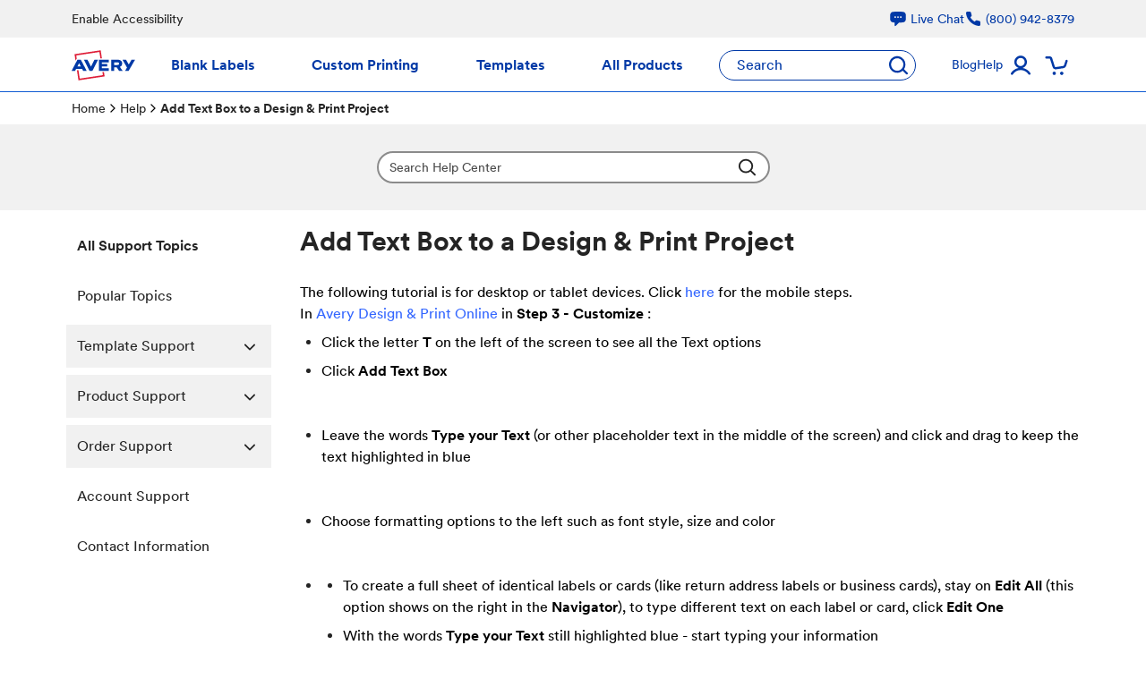

--- FILE ---
content_type: text/html; charset=utf-8
request_url: https://www.avery.com/help/article/add-text-box-to-a-design-and-print-project
body_size: 7590
content:
<!DOCTYPE html><html lang="en"><head><meta charSet="utf-8" data-next-head=""/><meta name="viewport" content="width=device-width, initial-scale=1.0" data-next-head=""/><title data-next-head="">Add Text Box to a Design &amp; Print Project | Avery</title><meta name="description" content="Find answers to the most frequently asked questions about Avery products and software. We&#x27;re here to help!" data-next-head=""/><meta property="og:type" content="website" data-next-head=""/><meta property="og:url" content="/help/article/add-text-box-to-a-design-and-print-project" data-next-head=""/><meta property="og:title" content="Add Text Box to a Design &amp; Print Project" data-next-head=""/><meta property="og:description" content="Find answers to the most frequently asked questions about Avery products and software. We&#x27;re here to help!" data-next-head=""/><meta property="og:image" content="https://img.avery.com/web/help/kb-help" data-next-head=""/><meta name="twitter:card" content="summary_large_image" data-next-head=""/><meta name="twitter:domain" content="https://www.avery.com" data-next-head=""/><meta name="twitter:url" content="/help/article/add-text-box-to-a-design-and-print-project" data-next-head=""/><meta name="twitter:title" content="Add Text Box to a Design &amp; Print Project" data-next-head=""/><meta name="twitter:description" content="Find answers to the most frequently asked questions about Avery products and software. We&#x27;re here to help!" data-next-head=""/><meta name="twitter:image" content="https://img.avery.com/web/help/kb-help" data-next-head=""/><link rel="canonical" href="/help/article/add-text-box-to-a-design-and-print-project" data-next-head=""/><link rel="preconnect" href="https://img.avery.com"/><link rel="preconnect" href="https://www.googletagmanager.com"/><link rel="preconnect" href="https://fonts.googleapis.com"/><link rel="preconnect" href="https://cdnjs.cloudflare.com"/><link rel="dns-prefetch" href="https://img.avery.com"/><link rel="dns-prefetch" href="https://www.googletagmanager.com"/><link rel="dns-prefetch" href="https://fonts.googleapis.com"/><link rel="dns-prefetch" href="https://cdnjs.cloudflare.com"/><link rel="preload" href="/_next/static/chunks/270bcff224a36437.css" as="style"/><link rel="preload" href="/_next/static/chunks/bb5df7a49e4aeb5d.css" as="style"/><link rel="stylesheet" type="text/css" href="https://www.avery.com/avylib/dist/assets/index.main.css"/><script id="google-consent-mode" data-nscript="beforeInteractive">
  window.dataLayer = window.dataLayer || [];
  function gtag(){dataLayer.push(arguments);}
  gtag('consent', 'default', {
    'ad_storage': 'denied',
    'analytics_storage': 'denied',
    'ad_user_data': 'denied',
    'ad_personalization': 'denied',
    'personalization_storage': 'denied',
    'functionality_storage': 'granted',
    'security_storage': 'granted',
    'wait_for_update': 500
  });
  gtag('set', 'ads_data_redaction', true);
  gtag('set', 'url_passthrough', true);
</script><link rel="stylesheet" href="/_next/static/chunks/270bcff224a36437.css" data-n-g=""/><link rel="stylesheet" href="/_next/static/chunks/bb5df7a49e4aeb5d.css" data-n-g=""/><noscript data-n-css=""></noscript><script defer="" noModule="" src="/_next/static/chunks/a6dad97d9634a72d.js"></script><script id="osano" src="https://cmp.osano.com/6omBWU9YVKcD4Y1i/24d37ec8-b9b2-403a-b9f6-edaa39eb0447/osano.js" defer="" data-nscript="beforeInteractive"></script><script src="/_next/static/chunks/26b8355542d11d6b.js" defer=""></script><script src="/_next/static/chunks/2b02169824785339.js" defer=""></script><script src="/_next/static/chunks/a08441c4a4269f6c.js" defer=""></script><script src="/_next/static/chunks/a7a83d6bb50611f1.js" defer=""></script><script src="/_next/static/chunks/6f18cc8796c20af6.js" defer=""></script><script src="/_next/static/chunks/b4cc1dc6be54eb1d.js" defer=""></script><script src="/_next/static/chunks/turbopack-390629a62276b66b.js" defer=""></script><script src="/_next/static/chunks/afc5ee653bec6a9e.js" defer=""></script><script src="/_next/static/chunks/8568a61735e05c51.js" defer=""></script><script src="/_next/static/chunks/cc4e97785c42fb78.js" defer=""></script><script src="/_next/static/chunks/202881ef7e6dc2d1.js" defer=""></script><script src="/_next/static/chunks/6199abc050823759.js" defer=""></script><script src="/_next/static/chunks/turbopack-59e15677d4813e76.js" defer=""></script><script src="/_next/static/6tlx6Rpzm-7U7HGHzIU4b/_ssgManifest.js" defer=""></script><script src="/_next/static/6tlx6Rpzm-7U7HGHzIU4b/_buildManifest.js" defer=""></script></head><body><div id="__next"><link rel="stylesheet" href="https://www.avery.com/app/css/fonts.css"/><avy-toast></avy-toast><avy-header><div class="flex h-[42px] items-center justify-center bg-avy-neutral-100"><div class="mx-4 flex !w-full justify-between px-0 md:mx-auto lg:!w-[960px] xl:!w-[1120px]"><p class="mb-0 text-avy-sm text-neutral-800">Enable Accessibility</p><div class="flex gap-4 text-avy-sm"><p class="mb-0 flex items-center text-neutral-800"><svg xmlns="http://www.w3.org/2000/svg" viewBox="0 0 24 24" fill="currentColor" class="mr-1 h-5 w-5 fill-avy-blue-800"><path fill-rule="evenodd" d="M12 2.25c-2.429 0-4.817.178-7.152.521C2.87 3.061 1.5 4.795 1.5 6.741v6.018c0 1.946 1.37 3.68 3.348 3.97.877.129 1.761.234 2.652.316V21a.75.75 0 0 0 1.28.53l4.184-4.183a.39.39 0 0 1 .266-.112c2.006-.05 3.982-.22 5.922-.506 1.978-.29 3.348-2.023 3.348-3.97V6.741c0-1.947-1.37-3.68-3.348-3.97A49.145 49.145 0 0 0 12 2.25ZM8.25 8.625a1.125 1.125 0 1 0 0 2.25 1.125 1.125 0 0 0 0-2.25Zm2.625 1.125a1.125 1.125 0 1 1 2.25 0 1.125 1.125 0 0 1-2.25 0Zm4.875-1.125a1.125 1.125 0 1 0 0 2.25 1.125 1.125 0 0 0 0-2.25Z" clip-rule="evenodd"></path></svg><span class="hidden text-avy-sm text-avy-blue-800 sm:block">Live Chat</span><span class="text-avy-sm text-avy-blue-800 sm:hidden">Chat</span></p><p class="mb-0 flex items-center text-neutral-800"><svg xmlns="http://www.w3.org/2000/svg" width="20" height="20" viewBox="0 0 20 20" fill="none" class="mr-1"><path d="M17.9995 13.9791V16.3877C18.0004 16.6113 17.9545 16.8327 17.8648 17.0375C17.775 17.2424 17.6434 17.4263 17.4783 17.5775C17.3132 17.7286 17.1183 17.8437 16.906 17.9154C16.6938 17.987 16.4689 18.0136 16.2457 17.9935C13.7702 17.725 11.3923 16.8808 9.30312 15.5286C7.35937 14.2959 5.71141 12.6512 4.47627 10.7113C3.11669 8.61679 2.27059 6.23206 2.00653 3.75036C1.98643 3.52834 2.01286 3.30457 2.08416 3.0933C2.15546 2.88203 2.27005 2.6879 2.42065 2.52325C2.57124 2.35861 2.75454 2.22706 2.95886 2.13699C3.16319 2.04691 3.38407 2.00029 3.60744 2.00008H6.02086C6.41128 1.99624 6.78977 2.13422 7.0858 2.3883C7.38182 2.64237 7.57517 2.99521 7.62981 3.38103C7.73168 4.15185 7.92059 4.9087 8.19295 5.63713C8.30118 5.9245 8.32461 6.23682 8.26045 6.53707C8.19629 6.83732 8.04723 7.11292 7.83093 7.33121L6.80925 8.35087C7.95447 10.3609 9.62206 12.0252 11.6361 13.1682L12.6578 12.1485C12.8765 11.9326 13.1527 11.7839 13.4535 11.7198C13.7544 11.6558 14.0673 11.6792 14.3552 11.7872C15.0851 12.059 15.8435 12.2476 16.6158 12.3492C17.0066 12.4042 17.3635 12.6007 17.6186 12.9012C17.8737 13.2017 18.0093 13.5853 17.9995 13.9791Z" fill="#0039A6"></path></svg><span class="hidden text-avy-sm text-avy-blue-800 sm:block">(800) 942-8379</span><span class="text-avy-sm text-avy-blue-800 sm:hidden">Call Us</span></p></div></div></div><div class="w-full border-b-1 border-b-avy-blue-600"><div class="mx-auto grid h-[60px] w-full grid-cols-[auto_1fr_auto] items-center gap-x-[5px] px-3 lg:w-[960px] lg:grid-cols-[auto_1fr_auto_auto] lg:gap-6 lg:px-0 xl:w-[1120px] xl:gap-10"><div class="flex items-center lg:hidden"><div class="z-50 rounded-full border-0 p-1 text-avy-blue-800"><svg xmlns="http://www.w3.org/2000/svg" width="32" height="32" viewBox="0 0 32 32"><title>Menu</title><g fill="none" fill-rule="evenodd"><g fill-rule="nonzero"><g><g transform="translate(-13 -40) translate(0 25) translate(13 15)"><circle cx="15.96" cy="15.96" r="15.96" fill="#FFF"></circle><path fill="#0039A6" d="M23.62 10.61H7.93c-.69 0-1.25-.56-1.25-1.25s.56-1.25 1.25-1.25h15.69c.69 0 1.25.56 1.25 1.25s-.56 1.25-1.25 1.25zM23.62 17.06H7.93c-.69 0-1.25-.56-1.25-1.25s.56-1.25 1.25-1.25h15.69c.69 0 1.25.56 1.25 1.25s-.56 1.25-1.25 1.25zM23.62 23.68H7.93c-.69 0-1.25-.56-1.25-1.25s.56-1.25 1.25-1.25h15.69c.69 0 1.25.56 1.25 1.25s-.56 1.25-1.25 1.25z"></path></g></g></g></g></svg></div><div class="z-50 flex h-[40px] w-[40px] items-center justify-center rounded-full border-0 p-1 text-avy-blue-800"><svg xmlns="http://www.w3.org/2000/svg" viewBox="0 0 19.323 19.323" class="h-5 w-5"><title>search</title><path fill="#0039A6" d="M19.012,17.242L15.4,13.557c2.45-3.77,1.607-8.836-1.927-11.569S4.93-0.204,2.037,3.224 c-2.895,3.427-2.68,8.56,0.49,11.724s8.204,3.268,11.498,0.238l3.506,3.578c0.412,0.417,1.077,0.415,1.486-0.005 C19.427,18.339,19.424,17.659,19.012,17.242L19.012,17.242z M3.955,13.365c-1.803-1.838-2.344-4.603-1.37-7.007 c0.975-2.403,3.273-3.97,5.822-3.97s4.847,1.567,5.821,3.97c0.975,2.404,0.434,5.17-1.369,7.007 C10.399,15.872,6.415,15.872,3.955,13.365z"></path></svg></div></div><svg aria-label="Avery" xmlns="http://www.w3.org/2000/svg" role="img" viewBox="0 0 97.75 46.23" class="mx-auto flex h-[34px] w-[71px] flex-grow items-center justify-center"><title>Avery</title><polygon points="92.19 14.47 87.89 21.91 83.58 14.47 78.19 14.47 85.18 26.58 82.29 31.58 87.68 31.58 97.58 14.47 92.19 14.47" class="fill-avy-blue-800"></polygon><path d="M70.46,22.64h-5v-4.1h5c1.59,0,2.56.678,2.56,2C73.02,21.753,72.129,22.64,70.46,22.64Zm7.3-2.29h0a5.328,5.328,0,0,0-1.51-4c-1.15-1.17-3-1.86-5.56-1.86H60.75V31.58h4.73v-5.2h3.94l3.47,5.2h5.46l-4.1-6A5.387,5.387,0,0,0,77.76,20.35Z" class="fill-avy-blue-800"></path><polygon points="8.16 30.57 10.5 46.23 50.72 40.22 49.71 33.47 47.38 33.47 48.09 38.27 12.45 43.6 10.5 30.57 8.16 30.57" class="fill-[#de1d37]"></polygon><polygon points="46.55 24.81 54.72 24.81 54.72 21.08 46.55 21.08 46.55 18.49 57.15 18.49 57.15 14.47 41.86 14.47 41.86 31.58 57.27 31.58 57.27 27.55 46.55 27.55 46.55 24.81" class="fill-avy-blue-800"></polygon><polygon points="29.77 25.18 24.32 14.47 18.85 14.47 27.55 31.58 31.99 31.58 40.69 14.47 35.22 14.47 29.77 25.18" class="fill-avy-blue-800"></polygon><path d="M11.54,19.88L14.22,25H8.87ZM9,14.47L0,31.58H5.38l1.55-2.94h9.23l1.55,2.94h5.38l-9-17.11H9Z" class="fill-avy-blue-800"></path><polygon points="44.71 0 4.49 6.01 6 16.07 7.31 13.57 7.82 12.62 7.12 7.95 42.77 2.63 44.25 12.54 46.58 12.54 44.71 0" class="fill-[#de1d37]"></polygon></svg><div class="hidden h-full flex-row items-center justify-between gap-3 lg:flex xl:gap-10"><span class="relative flex h-full items-center justify-center whitespace-nowrap font-bold text-avy-base text-avy-blue-800 no-underline">Blank Labels</span><span class="relative flex h-full items-center justify-center whitespace-nowrap font-bold text-avy-base text-avy-blue-800 no-underline">Custom Printing</span><span class="relative flex h-full items-center justify-center whitespace-nowrap font-bold text-avy-base text-avy-blue-800 no-underline">Templates</span><span class="relative flex h-full items-center justify-center whitespace-nowrap font-bold text-avy-base text-avy-blue-800 no-underline">All Products</span></div><div class="hidden h-[34px] w-[220px] flex-row items-center justify-between rounded-[17px] border-1 border-solid border-avy-blue-800 bg-white pl-[19px] pr-2 text-avy-base text-avy-blue-800 lg:flex">Search<svg version="1.1" xmlns="http://www.w3.org/2000/svg" x="0px" y="0px" viewBox="0 0 19.323 19.323" class="h-[22px] w-[21px] fill-avy-blue-800"><title>Search Button</title><path d="M19.012,17.242L15.4,13.557c2.45-3.77,1.607-8.836-1.927-11.569S4.93-0.204,2.037,3.224 c-2.895,3.427-2.68,8.56,0.49,11.724s8.204,3.268,11.498,0.238l3.506,3.578c0.412,0.417,1.077,0.415,1.486-0.005 C19.427,18.339,19.424,17.659,19.012,17.242L19.012,17.242z M3.955,13.365c-1.803-1.838-2.344-4.603-1.37-7.007 c0.975-2.403,3.273-3.97,5.822-3.97s4.847,1.567,5.821,3.97c0.975,2.404,0.434,5.17-1.369,7.007 C10.399,15.872,6.415,15.872,3.955,13.365z"></path></svg></div><div class="flex items-center lg:gap-6"><div class="flex items-center gap-4 lg:gap-4 xl:gap-[34px]"><div class="hidden h-[61px] items-center justify-center p-0 text-avy-sm text-avy-blue-800 lg:flex">Blog</div><div class="hidden h-[61px] items-center justify-center p-0 text-avy-sm text-avy-blue-800 lg:flex">Help</div></div><div class="flex items-center"><div class="relative my-0 flex h-[40px] w-[40px] flex-col justify-center fill-[#0039a6] p-0"><svg xmlns="http://www.w3.org/2000/svg" viewBox="0 0 40 40"><title>Account</title><path d="M30.887 28.75c-1.961-3.085-5.143-5.19-8.75-5.788 3.301-1.059 5.34-4.364 4.803-7.789-.536-3.425-3.486-5.949-6.953-5.949-3.466 0-6.416 2.524-6.952 5.95-.536 3.424 1.502 6.73 4.802 7.788-3.606.599-6.788 2.703-8.75 5.788-.246.384-.263.873-.045 1.274.219.4.639.65 1.095.651.44.03.863-.175 1.113-.538 1.907-3.011 5.223-4.837 8.788-4.837 3.564 0 6.88 1.826 8.787 4.837.411.49 1.125.59 1.655.233.53-.356.706-1.055.407-1.62zm-15.425-12.5c.028-2.5 2.072-4.506 4.571-4.487 2.5.018 4.513 2.054 4.504 4.553-.009 2.5-2.038 4.521-4.537 4.521-1.211-.003-2.37-.489-3.223-1.35-.851-.86-1.324-2.026-1.315-3.237z"></path></svg></div><div class="relative my-0 flex h-[40px] w-[40px] flex-col justify-center fill-[#0039a6] p-0"><svg xmlns="http://www.w3.org/2000/svg" viewBox="0 0 40 40"><title>Shopping Cart</title><path fill="#0039A6" fill-rule="nonzero" d="M19.075 24.5c-1.536-.023-2.883-1.032-3.337-2.5l-3.025-9.262c-.05-.138-.18-.232-.325-.238H8.75c-.69 0-1.25-.56-1.25-1.25S8.06 10 8.75 10h3.75c1.236.017 2.324.822 2.7 2l2.913 9.25c.13.47.577.78 1.062.738l8.262-1.25c.477-.078.867-.424 1-.888l1.675-5.113c.126-.44.482-.776.929-.876.447-.1.912.052 1.214.396.301.344.39.826.232 1.255l-1.675 5.1c-.425 1.376-1.6 2.386-3.024 2.6l-8.263 1.25c-.149.025-.3.038-.45.038z"></path><path fill="#0039A6" d="M25.875 27.1c-1.036 0-1.875.84-1.875 1.875 0 1.036.84 1.875 1.875 1.875 1.036 0 1.875-.84 1.875-1.875 0-1.036-.84-1.875-1.875-1.875zM17.5 27.1c-1.036 0-1.875.84-1.875 1.875 0 1.036.84 1.875 1.875 1.875 1.036 0 1.875-.84 1.875-1.875 0-1.036-.84-1.875-1.875-1.875z"></path></svg></div></div></div></div></div></avy-header><div class="hidden md:contents"><div class="container px-10"><nav aria-label="breadcrumb"><ol class="m-0 flex list-none flex-wrap items-center gap-1 break-words p-0 text-sm text-avy-neutral-500"><li class="inline-flex list-none items-center gap-1.5"><a class="text-avy-neutral-900" href="/">Home</a></li><li role="presentation" aria-hidden="true" class="[&amp;&gt;svg]:size-4"><svg xmlns="http://www.w3.org/2000/svg" width="24" height="24" viewBox="0 0 24 24" fill="none" stroke="black" stroke-width="2" stroke-linecap="round" stroke-linejoin="round" class="lucide lucide-chevron-right"><path d="m9 18 6-6-6-6"></path></svg></li><li class="inline-flex list-none items-center gap-1.5"><a class="text-avy-neutral-900" href="/help">Help</a></li><li role="presentation" aria-hidden="true" class="[&amp;&gt;svg]:size-4"><svg xmlns="http://www.w3.org/2000/svg" width="24" height="24" viewBox="0 0 24 24" fill="none" stroke="black" stroke-width="2" stroke-linecap="round" stroke-linejoin="round" class="lucide lucide-chevron-right"><path d="m9 18 6-6-6-6"></path></svg></li><li class="inline-flex list-none items-center gap-1.5"><span role="link" aria-disabled="true" aria-current="page" class="font-bold text-avy-neutral-900">Add Text Box to a Design &amp; Print Project</span></li></ol></nav></div></div><div class="flex h-24 w-full justify-center bg-avy-neutral-100"><form class="flex h-full w-full items-center justify-center px-2 md:w-[455px]"><div class="flex w-full flex-row justify-between rounded-full border-2 border-[#8b8b8b] bg-white p-1 pl-3 text-sm focus-within:border-2 focus-within:border-[#105bd2]"><input type="text" placeholder="Search Help Center" class="flex w-full bg-transparent outline-none placeholder:text-sm placeholder:text-[#4a4a4a]"/><svg xmlns="http://www.w3.org/2000/svg" fill="none" viewBox="0 0 24 24" stroke-width="1.5" stroke="currentColor" aria-hidden="true" data-slot="icon" class="mr-2 flex h-6 w-6 cursor-pointer stroke-2"><path stroke-linecap="round" stroke-linejoin="round" d="m21 21-5.197-5.197m0 0A7.5 7.5 0 1 0 5.196 5.196a7.5 7.5 0 0 0 10.607 10.607Z"></path></svg></div></form></div><main class="container flex flex-col items-center pt-4 md:items-start lg:flex-row"><div class="flex flex-col items-center justify-center text-center md:flex-row"><div class="relative z-50 inline-block text-left lg:hidden"><div class="flex flex-col items-center text-center text-base sm:flex-row"><button type="button" class="inline-flex w-[95vw] items-center justify-between rounded border-1 border-black bg-white px-4 py-2 text-lg text-gray-700 shadow-sm hover:bg-gray-50 sm:w-80" id="menu-button">All Support Topics<svg xmlns="http://www.w3.org/2000/svg" viewBox="0 0 20 20" fill="currentColor" aria-hidden="true" data-slot="icon" class="-mr-1 ml-2 h-6 w-6 transition-all duration-150 rotate-180"><path fill-rule="evenodd" d="M9.47 6.47a.75.75 0 0 1 1.06 0l4.25 4.25a.75.75 0 1 1-1.06 1.06L10 8.06l-3.72 3.72a.75.75 0 0 1-1.06-1.06l4.25-4.25Z" clip-rule="evenodd"></path></svg></button></div></div></div><ul class="mr-3 w-80 text-base"><div class="hidden lg:contents"><a class="relative mb-2 flex cursor-pointer items-center justify-between p-3  font-bold" href="/help/all-support-topics">All Support Topics</a><a class="relative mb-2 flex cursor-pointer items-center justify-between p-3  false" href="/help/popular-topics">Popular Topics</a><a class="relative mb-2 flex cursor-pointer items-center justify-between p-3 bg-[#f1f1f1] false" href="/help/template-support">Template Support<div class="absolute right-0 top-0 flex h-full w-12 items-center justify-center"><svg xmlns="http://www.w3.org/2000/svg" viewBox="0 0 20 20" fill="currentColor" aria-hidden="true" data-slot="icon" class="h-6 transition-all duration-150 rotate-180"><path fill-rule="evenodd" d="M9.47 6.47a.75.75 0 0 1 1.06 0l4.25 4.25a.75.75 0 1 1-1.06 1.06L10 8.06l-3.72 3.72a.75.75 0 0 1-1.06-1.06l4.25-4.25Z" clip-rule="evenodd"></path></svg></div></a><a class="relative mb-2 flex cursor-pointer items-center justify-between p-3 bg-[#f1f1f1] false" href="/help/product-support">Product Support<div class="absolute right-0 top-0 flex h-full w-12 items-center justify-center"><svg xmlns="http://www.w3.org/2000/svg" viewBox="0 0 20 20" fill="currentColor" aria-hidden="true" data-slot="icon" class="h-6 transition-all duration-150 rotate-180"><path fill-rule="evenodd" d="M9.47 6.47a.75.75 0 0 1 1.06 0l4.25 4.25a.75.75 0 1 1-1.06 1.06L10 8.06l-3.72 3.72a.75.75 0 0 1-1.06-1.06l4.25-4.25Z" clip-rule="evenodd"></path></svg></div></a><a class="relative mb-2 flex cursor-pointer items-center justify-between p-3 bg-[#f1f1f1] false" href="/help/order-support">Order Support<div class="absolute right-0 top-0 flex h-full w-12 items-center justify-center"><svg xmlns="http://www.w3.org/2000/svg" viewBox="0 0 20 20" fill="currentColor" aria-hidden="true" data-slot="icon" class="h-6 transition-all duration-150 rotate-180"><path fill-rule="evenodd" d="M9.47 6.47a.75.75 0 0 1 1.06 0l4.25 4.25a.75.75 0 1 1-1.06 1.06L10 8.06l-3.72 3.72a.75.75 0 0 1-1.06-1.06l4.25-4.25Z" clip-rule="evenodd"></path></svg></div></a><a class="relative mb-2 flex cursor-pointer items-center justify-between p-3  false" href="/help/account-support">Account Support</a><a class="relative mb-2 flex cursor-pointer items-center justify-between p-3  false" href="/help/contact-information">Contact Information</a></div></ul><section class="w-full"><h1 class="font-bold text-3xl lg:pl-5">Add Text Box to a Design &amp; Print Project</h1><div id="article" class="text-wrap break-words p-[0px] text-avy-base lg:p-5"><span style="color:#000000;font-size:12pt;">The following tutorial is for desktop or tablet devices. Click <span style="color:rgb(51,102,255);"><a href="https://www.avery.com/help/article/design-print-mobile-add-text" target="_top" style="color:rgb(51,102,255);" rel="noreferrer noopener">here </a></span>for the mobile steps.</span><span style="color:#000000;font-size:12pt;"><br /></span><span style="color:#000000;font-size:12pt;">In <span style="color:#3366ff;"><a style="color:#3366ff;" href="http://avery.com/dpo" target="_blank" rel="noreferrer noopener">Avery Design &amp; Print Online</a></span> in <strong>Step 3 - Customize </strong>:</span><ul><li><span style="color:#000000;font-size:12pt;">Click the letter <strong>T</strong> on the left of the screen to see all the Text options  </span></li><li><span style="color:#000000;font-size:12pt;">Click <strong>Add Text Box </strong>  </span></li></ul><p><span style="color:#000000;font-size:12pt;"><img src="https://avery.sugarondemand.com/custom/KBImages/2Add_Text_Box.png?force_download=0&amp;1691695167074=1&amp;platform=base" alt="" width="285" height="323" /></span></p><ul><li><span style="color:#000000;font-size:12pt;">Leave the words <strong>Type your Text </strong>(or other placeholder text in the middle of the screen) and click and drag to keep the text<strong> </strong>highlighted in blue</span></li></ul><p><img src="https://avery.sugarondemand.com/custom/KBImages/14Highlight_Text.png?force_download=0&amp;1691694875057=1&amp;platform=base" alt="" width="320" height="134" /></p><ul><li><span style="color:#000000;font-size:12pt;">Choose formatting options to the left such as font style, size and color  </span></li></ul><p><span style="color:#000000;font-size:12pt;"><img src="https://avery.sugarondemand.com/custom/KBImages/10Size_Color_and_Alignment.png?force_download=0&amp;1691695249247=1&amp;platform=base" alt="" width="188" height="383" /></span></p><ul><li><ul><li><span style="color:#000000;font-size:12pt;">To create a full sheet of identical labels or cards (like return address labels or business cards), stay on <strong>Edit All </strong>(this option shows on the right in the<strong> Navigator</strong>), to type different text on each label or card, click <strong>Edit One</strong></span></li><li><span style="color:#000000;font-size:12pt;">With the words <strong>Type your Text</strong> still highlighted blue - start typing your information</span></li><li><span style="color:#000000;font-size:12pt;">To start the next line of information - select <strong>Enter </strong>on your keyboard</span></li></ul></li></ul><p><span style="color:#000000;font-size:12pt;">You can also change the spacing between lines of text with the <span style="color:rgb(53,152,219);"><a style="color:rgb(53,152,219);" href="https://www.avery.com/help/article/changing-the-spacing-between-lines-of-text" target="_blank" rel="noreferrer noopener">line spacing slider</a></span>.</span></p><p><span style="color:#000000;font-size:12pt;"> </span></p><p><iframe title="YouTube video player" src="https://www.youtube.com/embed/-gU7VCYqd04?si=l7LEFPd8IiFifxen" width="560" height="315" frameborder="0"></iframe></p><p>When Editing your Text, you can also:</p><p><span style="color:rgb(30,73,213);">Change the Font <span style="color:rgb(0,0,0);"> including: <span style="color:rgb(30,73,213);"> </span><a href="https://www.avery.com/help/article/how-to-bold-text-in-design-and-print" target="_blank" rel="noreferrer noopener"><span style="color:rgb(30,73,213);">Bold</span></a>, <span style="color:rgb(30,73,213);"><a style="color:rgb(30,73,213);" href="https://www.avery.com/help/article/align-text-options-to-center-text-box-alignment" target="_blank" rel="noreferrer noopener">Align Tex</a>t</span></span></span></p><p><span style="color:rgb(30,73,213);"><a style="color:rgb(30,73,213);" href="https://www.avery.com/help/article/spanish-letters-and-accents" target="_blank" rel="noreferrer noopener">Add Spanish Language Letters and Letters</a></span></p><p><span style="color:rgb(30,73,213);"><a href="https://www.avery.com/help/article/copy-and-paste-text-and-images-in-design-and-print" target="_blank" rel="noreferrer noopener"><span style="color:rgb(30,73,213);">Copy and Paste Text</span> </a><span style="color:rgb(0,0,0);">in Avery or </span><a style="color:rgb(30,73,213);" href="https://www.avery.com/help/article/copy-and-paste-into-design-and-print-online" target="_blank" rel="noreferrer noopener">From Another Source</a></span></p><p><a href="https://www.avery.com/help/article/align-text-options-to-center-text-box-alignment" target="_blank" rel="noreferrer noopener"><span style="color:rgb(30,73,213);">Align the Text</span></a></p><p><a href="https://www.avery.com/help/article/text-boxes-how-to-center-vertically-or-horizontally" target="_blank" rel="noreferrer noopener"><span style="color:rgb(30,73,213);">Arrange the Text Box</span></a></p><p><span style="color:rgb(30,73,213);"><a style="color:rgb(30,73,213);" href="https://www.avery.com/help/article/text-box-rotate-re-size-and-drag-or-move" target="_blank" rel="noreferrer noopener">Rotate Text Box</a></span></p><p><a href="https://www.avery.com/help/article/make-curved-text-in-design-and-print-online" target="_blank" rel="noreferrer noopener"><span style="color:rgb(30,73,213);">Curve the Text</span></a></p><p><br /></p></div><div class="mt-10 flex flex-col lg:pl-5"><p class="font-bold text-avy-xl">Applies To</p><p>Add Text, Design &amp; Print Online, DPO, Design &amp; Print Offline, Blank Template, text Edit, text box, can&#x27;t add text</p></div><div class="mt-10 flex w-full flex-col items-center border-y-2 border-gray-300 p-3 text-center"><p class="my-0 font-bold text-lg">Was This Article Helpful?</p><span><button id="useful" class="m-3 h-[36px] w-[120px] rounded border-2 border-[#383d46] transition delay-75 duration-300 ease-in-out hover:bg-[#383d46] hover:text-white">Yes</button><button id="notuseful" class="m-3 h-[36px] w-[120px] rounded border-2 border-[#383d46] transition delay-75 duration-300 ease-in-out hover:bg-[#383d46] hover:text-white">No</button></span></div><section class="w-full pt-10"><p class="pl-3 font-bold text-xl">Related Articles</p><ul class="pb-4 pl-0"><a class="flex cursor-pointer flex-col p-3 text-[16px] tracking-wide hover:bg-[#f7f7f7] hover:no-underline" href="/help/article/create-and-print-labels-and-other-projects-in-design-and-print-online">Create and Print Labels and Other Projects in Design &amp; Print Online</a><a class="flex cursor-pointer flex-col p-3 text-[16px] tracking-wide hover:bg-[#f7f7f7] hover:no-underline" href="/help/article/list-of-fonts-in-design-and-print-online">List of Fonts in Design and Print Online</a></ul><nav role="navigation" aria-label="pagination" class="mx-auto flex w-full justify-center"><ul class="list-none gap-1 mb-5 flex w-full flex-col items-center justify-between p-0 lg:flex-row"><li class="text-avy-sm">Showing <!-- -->1<!-- --> to <!-- -->2<!-- --> of<!-- --> <!-- -->2<!-- --> entries</li><div class="flex flex-row flex-wrap items-center justify-center gap-1"><li class="flex w-24 justify-center"><a class="inline-flex items-center justify-center whitespace-nowrap rounded-avy font-medium text-sm ring-offset-white transition-colors duration-150 ease-in-out focus-visible:outline-none focus-visible:ring-2 focus-visible:ring-avy-blue-600 focus-visible:ring-offset-2 disabled:pointer-events-none disabled:opacity-50 rounded-full hover:bg-avy-blue-100 hover:no-underline disabled:cursor-not-allowed disabled:bg-white h-10 px-6 pointer-events-none opacity-75" aria-label="Go to previous page" aria-disabled="true" href="/help/article/add-text-box-to-a-design-and-print-project?page=0"><span>Previous</span></a></li><li class=""><a aria-current="page" class="bg-avy-blue-100 inline-flex items-center justify-center whitespace-nowrap rounded-avy font-medium text-sm ring-offset-white transition-colors duration-150 ease-in-out focus-visible:outline-none focus-visible:ring-2 focus-visible:ring-avy-blue-600 focus-visible:ring-offset-2 disabled:pointer-events-none disabled:opacity-50 rounded-full hover:bg-avy-blue-100 hover:no-underline disabled:cursor-not-allowed disabled:bg-white h-10 w-10 pointer-events-none opacity-75" aria-disabled="true" href="/help/article/add-text-box-to-a-design-and-print-project?page=1">1</a></li><li class="flex w-24 justify-center"><a class="inline-flex items-center justify-center whitespace-nowrap rounded-avy font-medium text-sm ring-offset-white transition-colors duration-150 ease-in-out focus-visible:outline-none focus-visible:ring-2 focus-visible:ring-avy-blue-600 focus-visible:ring-offset-2 disabled:pointer-events-none disabled:opacity-50 rounded-full hover:bg-avy-blue-100 hover:no-underline disabled:cursor-not-allowed disabled:bg-white h-10 px-6 pointer-events-none opacity-75" aria-label="Go to next page" aria-disabled="true" href="/help/article/add-text-box-to-a-design-and-print-project?page=2"><span>Next</span></a></li></div></ul></nav></section></section></main><avy-footer></avy-footer><avy-modal title="" acgname="" open="false"></avy-modal><avy-live-chat-widget></avy-live-chat-widget></div><script id="__NEXT_DATA__" type="application/json">{"props":{"pageProps":{"article":{"id":"1e93c152-37b3-11ee-beaa-06c5bf3b4095","name":"Add Text Box to a Design \u0026 Print Project","date_modified":"2026-01-08T10:42:32-08:00","kbdocument_body":"\u003cdiv\u003e\u003cspan style=\"color:#000000;font-size:12pt;\"\u003eThe following tutorial is for desktop or tablet devices. Click \u003cspan style=\"color:rgb(51,102,255);\"\u003e\u003ca href=\"https://www.avery.com/help/article/design-print-mobile-add-text\" target=\"_top\" style=\"color:rgb(51,102,255);\" rel=\"noreferrer noopener\"\u003ehere \u003c/a\u003e\u003c/span\u003efor the mobile steps.\u003c/span\u003e\u003c/div\u003e\u003cdiv\u003e\u003cspan style=\"color:#000000;font-size:12pt;\"\u003e\u003cbr /\u003e\u003c/span\u003e\u003c/div\u003e\u003cdiv\u003e\u003cspan style=\"color:#000000;font-size:12pt;\"\u003eIn \u003cspan style=\"color:#3366ff;\"\u003e\u003ca style=\"color:#3366ff;\" href=\"http://avery.com/dpo\" target=\"_blank\" rel=\"noreferrer noopener\"\u003eAvery Design \u0026amp; Print Online\u003c/a\u003e\u003c/span\u003e in \u003cstrong\u003eStep 3 - Customize \u003c/strong\u003e:\u003c/span\u003e\u003c/div\u003e\u003cdiv class=\"sfdc_richtext\"\u003e\u003cul\u003e\u003cli\u003e\u003cspan style=\"color:#000000;font-size:12pt;\"\u003eClick the letter \u003cstrong\u003eT\u003c/strong\u003e on the left of the screen to see all the Text options  \u003c/span\u003e\u003c/li\u003e\u003cli\u003e\u003cspan style=\"color:#000000;font-size:12pt;\"\u003eClick \u003cstrong\u003eAdd Text Box \u003c/strong\u003e  \u003c/span\u003e\u003c/li\u003e\u003c/ul\u003e\u003cp\u003e\u003cspan style=\"color:#000000;font-size:12pt;\"\u003e\u003cimg src=\"https://avery.sugarondemand.com/custom/KBImages/2Add_Text_Box.png?force_download=0\u0026amp;1691695167074=1\u0026amp;platform=base\" alt=\"\" width=\"285\" height=\"323\" /\u003e\u003c/span\u003e\u003c/p\u003e\u003cul\u003e\u003cli\u003e\u003cspan style=\"color:#000000;font-size:12pt;\"\u003eLeave the words \u003cstrong\u003eType your Text \u003c/strong\u003e(or other placeholder text in the middle of the screen) and click and drag to keep the text\u003cstrong\u003e \u003c/strong\u003ehighlighted in blue\u003c/span\u003e\u003c/li\u003e\u003c/ul\u003e\u003cp\u003e\u003cimg src=\"https://avery.sugarondemand.com/custom/KBImages/14Highlight_Text.png?force_download=0\u0026amp;1691694875057=1\u0026amp;platform=base\" alt=\"\" width=\"320\" height=\"134\" /\u003e\u003c/p\u003e\u003cul\u003e\u003cli\u003e\u003cspan style=\"color:#000000;font-size:12pt;\"\u003eChoose formatting options to the left such as font style, size and color  \u003c/span\u003e\u003c/li\u003e\u003c/ul\u003e\u003cp\u003e\u003cspan style=\"color:#000000;font-size:12pt;\"\u003e\u003cimg src=\"https://avery.sugarondemand.com/custom/KBImages/10Size_Color_and_Alignment.png?force_download=0\u0026amp;1691695249247=1\u0026amp;platform=base\" alt=\"\" width=\"188\" height=\"383\" /\u003e\u003c/span\u003e\u003c/p\u003e\u003cul\u003e\u003cli\u003e\u003cul\u003e\u003cli\u003e\u003cspan style=\"color:#000000;font-size:12pt;\"\u003eTo create a full sheet of identical labels or cards (like return address labels or business cards), stay on \u003cstrong\u003eEdit All \u003c/strong\u003e(this option shows on the right in the\u003cstrong\u003e Navigator\u003c/strong\u003e), to type different text on each label or card, click \u003cstrong\u003eEdit One\u003c/strong\u003e\u003c/span\u003e\u003c/li\u003e\u003cli\u003e\u003cspan style=\"color:#000000;font-size:12pt;\"\u003eWith the words \u003cstrong\u003eType your Text\u003c/strong\u003e still highlighted blue - start typing your information\u003c/span\u003e\u003c/li\u003e\u003cli\u003e\u003cspan style=\"color:#000000;font-size:12pt;\"\u003eTo start the next line of information - select \u003cstrong\u003eEnter \u003c/strong\u003eon your keyboard\u003c/span\u003e\u003c/li\u003e\u003c/ul\u003e\u003c/li\u003e\u003c/ul\u003e\u003cp\u003e\u003cspan style=\"color:#000000;font-size:12pt;\"\u003eYou can also change the spacing between lines of text with the \u003cspan style=\"color:rgb(53,152,219);\"\u003e\u003ca style=\"color:rgb(53,152,219);\" href=\"https://www.avery.com/help/article/changing-the-spacing-between-lines-of-text\" target=\"_blank\" rel=\"noreferrer noopener\"\u003eline spacing slider\u003c/a\u003e\u003c/span\u003e.\u003c/span\u003e\u003c/p\u003e\u003c/div\u003e\u003cp\u003e\u003cspan style=\"color:#000000;font-size:12pt;\"\u003e \u003c/span\u003e\u003c/p\u003e\u003cp\u003e\u003ciframe title=\"YouTube video player\" src=\"https://www.youtube.com/embed/-gU7VCYqd04?si=l7LEFPd8IiFifxen\" width=\"560\" height=\"315\" frameborder=\"0\"\u003e\u003c/iframe\u003e\u003c/p\u003e\u003cp\u003eWhen Editing your Text, you can also:\u003c/p\u003e\u003cp\u003e\u003cspan style=\"color:rgb(30,73,213);\"\u003eChange the Font \u003cspan style=\"color:rgb(0,0,0);\"\u003e including: \u003cspan style=\"color:rgb(30,73,213);\"\u003e \u003c/span\u003e\u003ca href=\"https://www.avery.com/help/article/how-to-bold-text-in-design-and-print\" target=\"_blank\" rel=\"noreferrer noopener\"\u003e\u003cspan style=\"color:rgb(30,73,213);\"\u003eBold\u003c/span\u003e\u003c/a\u003e, \u003cspan style=\"color:rgb(30,73,213);\"\u003e\u003ca style=\"color:rgb(30,73,213);\" href=\"https://www.avery.com/help/article/align-text-options-to-center-text-box-alignment\" target=\"_blank\" rel=\"noreferrer noopener\"\u003eAlign Tex\u003c/a\u003et\u003c/span\u003e\u003c/span\u003e\u003c/span\u003e\u003c/p\u003e\u003cp\u003e\u003cspan style=\"color:rgb(30,73,213);\"\u003e\u003ca style=\"color:rgb(30,73,213);\" href=\"https://www.avery.com/help/article/spanish-letters-and-accents\" target=\"_blank\" rel=\"noreferrer noopener\"\u003eAdd Spanish Language Letters and Letters\u003c/a\u003e\u003c/span\u003e\u003c/p\u003e\u003cp\u003e\u003cspan style=\"color:rgb(30,73,213);\"\u003e\u003ca href=\"https://www.avery.com/help/article/copy-and-paste-text-and-images-in-design-and-print\" target=\"_blank\" rel=\"noreferrer noopener\"\u003e\u003cspan style=\"color:rgb(30,73,213);\"\u003eCopy and Paste Text\u003c/span\u003e \u003c/a\u003e\u003cspan style=\"color:rgb(0,0,0);\"\u003ein Avery or \u003c/span\u003e\u003ca style=\"color:rgb(30,73,213);\" href=\"https://www.avery.com/help/article/copy-and-paste-into-design-and-print-online\" target=\"_blank\" rel=\"noreferrer noopener\"\u003eFrom Another Source\u003c/a\u003e\u003c/span\u003e\u003c/p\u003e\u003cp\u003e\u003ca href=\"https://www.avery.com/help/article/align-text-options-to-center-text-box-alignment\" target=\"_blank\" rel=\"noreferrer noopener\"\u003e\u003cspan style=\"color:rgb(30,73,213);\"\u003eAlign the Text\u003c/span\u003e\u003c/a\u003e\u003c/p\u003e\u003cp\u003e\u003ca href=\"https://www.avery.com/help/article/text-boxes-how-to-center-vertically-or-horizontally\" target=\"_blank\" rel=\"noreferrer noopener\"\u003e\u003cspan style=\"color:rgb(30,73,213);\"\u003eArrange the Text Box\u003c/span\u003e\u003c/a\u003e\u003c/p\u003e\u003cp\u003e\u003cspan style=\"color:rgb(30,73,213);\"\u003e\u003ca style=\"color:rgb(30,73,213);\" href=\"https://www.avery.com/help/article/text-box-rotate-re-size-and-drag-or-move\" target=\"_blank\" rel=\"noreferrer noopener\"\u003eRotate Text Box\u003c/a\u003e\u003c/span\u003e\u003c/p\u003e\u003cp\u003e\u003ca href=\"https://www.avery.com/help/article/make-curved-text-in-design-and-print-online\" target=\"_blank\" rel=\"noreferrer noopener\"\u003e\u003cspan style=\"color:rgb(30,73,213);\"\u003eCurve the Text\u003c/span\u003e\u003c/a\u003e\u003c/p\u003e\u003cp\u003e\u003cbr /\u003e\u003c/p\u003e","locked_fields":[],"url_name_c":"add-text-box-to-a-design-and-print-project","category_name_multiselect_c":["Popular Topics","Template Support","Customize a Template"],"applies_to_c":"Add Text, Design \u0026 Print Online, DPO, Design \u0026 Print Offline, Blank Template, text Edit, text box, can't add text","_acl":{"fields":{}},"_module":"KBContents"},"relatedArticles":[{"id":"900ba388-3608-11ee-ab16-06eb1ce2e5a9","name":"Create and Print Labels and Other Projects in Design \u0026 Print Online","date_modified":"2026-01-13T07:33:37-08:00","locked_fields":[],"url_name_c":"create-and-print-labels-and-other-projects-in-design-and-print-online","_acl":{"fields":{}},"_module":"KBContents"},{"id":"d8ee3ed2-2c92-11ee-acb8-02fd9a822739","name":"List of Fonts in Design and Print Online","date_modified":"2025-12-23T02:29:33-08:00","locked_fields":[],"url_name_c":"list-of-fonts-in-design-and-print-online","_acl":{"fields":{}},"_module":"KBContents"}]},"__N_SSG":true},"page":"/help/article/[article]","query":{"article":"add-text-box-to-a-design-and-print-project"},"buildId":"6tlx6Rpzm-7U7HGHzIU4b","isFallback":false,"gsp":true,"scriptLoader":[{"id":"bazaarvoice","src":"https://apps.bazaarvoice.com/deployments/averyproducts-1/main_site/production/en_US/bv.js","strategy":"afterInteractive"}]}</script></body></html>

--- FILE ---
content_type: text/css;charset=UTF-8
request_url: https://www.avery.com/app/css/fonts.css
body_size: 0
content:
/* Dinamo - Heavy */
@font-face {
  font-family: 'ABCDiatype-Heavy';
  src: url('https://www.avery.com/app/fonts/Dinamo/ABCDiatype-Heavy.woff2') format('woff2');
  font-display: swap;
}

/*
 * Legal Disclaimer for Web licence
 *
 * Licence to use webfonts for displaying dynamic text on designated website domains.
 *
 * Should the license page views limit be exceeded the license holder will be required to contact Lineto.com for an upgrade.
 * 
 * It is strictly prohibited to rename the font and to download or use these fonts in any other media. 
 * 
 * These Web fonts are licensed exclusively for the use on the following domain(s) and their subdomains:
 *
 * For use on:
 * Avery.com, up to 2.5m monthly page views
 *
 */

@font-face {
  font-family: "CircularXXWeb-Book";
  src: url("https://www.avery.com/app/fonts/CircularXX/web/fonts/CircularXXWeb-Book.woff2") format("woff2");
  font-display: swap;
}
@font-face {
  font-family: "CircularXXWeb-BookItalic";
  src: url("https://www.avery.com/app/fonts/CircularXX/web/fonts/CircularXXWeb-BookItalic.woff2") format("woff2");
  font-display: swap;
}
@font-face {
  font-family: "CircularXXWeb-Medium";
  src: url("https://www.avery.com/app/fonts/CircularXX/web/fonts/CircularXXWeb-Medium.woff2") format("woff2");
  font-display: swap;
}
@font-face {
  font-family: "CircularXXWeb-MediumItalic";
  src: url("https://www.avery.com/app/fonts/CircularXX/web/fonts/CircularXXWeb-MediumItalic.woff2") format("woff2");
  font-display: swap;
}
@font-face {
  font-family: "CircularXXWeb-Bold";
  src: url("https://www.avery.com/app/fonts/CircularXX/web/fonts/CircularXXWeb-Bold.woff2") format("woff2");
  font-display: swap;
}
@font-face {
  font-family: "CircularXXWeb-BoldItalic";
  src: url("https://www.avery.com/app/fonts/CircularXX/web/fonts/CircularXXWeb-BoldItalic.woff2") format("woff2");
  font-display: swap;
}
@font-face {
  font-family: "CircularXXWeb-Black";
  src: url("https://www.avery.com/app/fonts/CircularXX/web/fonts/CircularXXWeb-Black.woff2") format("woff2");
  font-display: swap;
}
@font-face {
  font-family: "CircularXXWeb-BlackItalic";
  src: url("https://www.avery.com/app/fonts/CircularXX/web/fonts/CircularXXWeb-BlackItalic.woff2") format("woff2");
  font-display: swap;
}
@font-face {
  font-family: "CircularXXWeb-Regular";
  src: url("https://www.avery.com/app/fonts/CircularXX/web/fonts/CircularXXWeb-Regular.woff2") format("woff2");
  font-display: swap;
}
@font-face {
  font-family: "CircularXXWeb-Italic";
  src: url("https://www.avery.com/app/fonts/CircularXX/web/fonts/CircularXXWeb-Italic.woff2") format("woff2");
  font-display: swap;
}

@supports (font-synthesis: none) {
    html {
        font-synthesis: none !important;
    }
}

h1,h2,h3,h4,h5,h6 {
    line-height: 1.2;
    margin-bottom: .5rem;
}

h1 {
    font-size: 2.25rem
}

h2 {
    font-size: 1.875rem
}

h3 {
    font-size: 1.5rem
}

h4 {
    font-size: 1.125rem
}

h5 {
    font-size: 1rem
}

h6 {
    font-size: .875rem
}

@media (max-width: 575.98px) {
    h1 {
        font-size:1.4rem
    }
    h2 {
        font-size:1.3rem
    }
    h3 {
        font-size:1.2rem
    }
}

@media (min-width: 576px) and (max-width: 768.98px) {
    h1 {
        font-size:1.7rem
    }
    h2 {
        font-size:1.5rem
    }
    h3 {
        font-size:1.3rem
    }
}

h1, h2 {
    font-family: ABCDiatype-Heavy;
}

h3, h4, h5, h6, strong, b {
    font-family: CircularXXWeb-Bold
}

html, body {
    font-family: CircularXXWeb-Book;
}

i {
    font-family: CircularXXWeb-BookItalic;
}
/* .font-weight-normal is still used in old pages */
.font-normal, .font-weight-normal {
    font-family: CircularXXWeb-Book;
}
.font-medium {
    font-family: CircularXXWeb-Medium;
}
/* .font-weight-bold is still used in old pages */
.font-bold, .font-weight-bold {
    font-family: CircularXXWeb-Bold;
}
.font-extrabold {
    font-family: CircularXXWeb-Black;
}
.font-italic {
    font-family: CircularXXWeb-BookItalic;
}
.font-heavy {
    font-family: ABCDiatype-Heavy;
}
/* Override Osano's font family */
.osano-cm-window {
    font-family: CircularXXWeb-Book;
}
.osano-cm-disclosure__toggle, .osano-cm-powered-by, .osano-cm-button, .osano-cm-cookie-disclosure__title {
    font-family: CircularXXWeb-Bold;
}

--- FILE ---
content_type: application/javascript; charset=UTF-8
request_url: https://www.avery.com/_next/static/chunks/26b8355542d11d6b.js
body_size: 6703
content:
(globalThis.TURBOPACK||(globalThis.TURBOPACK=[])).push(["object"==typeof document?document.currentScript:void 0,804730,e=>{e.v({name:"next-averycom",version:"10.0.0",private:!0,scripts:{build:"NEXT_BUILD=true next build",postbuild:"cp -r public .next/standalone/ && cp -r .next/static .next/standalone/.next/",dev:"nodemon","email:dev":"nodemon --config email-nodemon.json","generate-jwt-secret":"node src/scripts/generate-jwt-secret.js",lint:"eslint --cache --max-warnings=0 .",prepare:"husky || true","prime-redis":"node src/scripts/prime-redis.js",start:"node .next/standalone/server.js","start:local":"npm run build && tsc -p tsconfig.server.json && NODE_ENV=production node dist/server.js",test:"playwright test"},overrides:{"@react-email/preview-server":{next:"^16.1.1"}},dependencies:{"@apollo/client":"^3.13.9","@aws-sdk/client-ses":"^3.855.0","@headlessui/react":"2.2.1","@heroicons/react":"^2.2.0","@hookform/resolvers":"^5.1.1","@popperjs/core":"^2.11.8","@radix-ui/react-accordion":"^1.2.4","@radix-ui/react-alert-dialog":"^1.1.15","@radix-ui/react-checkbox":"^1.1.5","@radix-ui/react-dialog":"^1.1.14","@radix-ui/react-dropdown-menu":"^2.1.15","@radix-ui/react-label":"^2.1.7","@radix-ui/react-radio-group":"^1.3.8","@radix-ui/react-scroll-area":"^1.2.9","@radix-ui/react-select":"^2.2.6","@radix-ui/react-separator":"^1.1.7","@radix-ui/react-slot":"^1.2.3","@radix-ui/react-switch":"^1.2.5","@radix-ui/react-tooltip":"^1.2.7","@react-email/components":"0.3.2","@react-email/render":"1.1.3","@types/nprogress":"^0.2.3","async-mutex":"^0.5.0",axios:"^1.8.4","axios-retry":"^4.5.0","class-variance-authority":"^0.7.1",clsx:"^2.1.1",dayjs:"^1.11.13","fraction.js":"^5.2.2","framer-motion":"^12.7.3",graphql:"^16.10.0",inflection:"^3.0.2",ioredis:"^5.6.1",jose:"^6.0.12","libphonenumber-js":"^1.12.6",lodash:"^4.17.21",logrocket:"^10.1.0","lucide-react":"^0.488.0",next:"^16.1.1",nprogress:"^0.2.0",nuqs:"^2.5.0",pino:"^9.9.0","query-string":"^9.1.1",react:"19.1.4","react-dom":"19.1.4","react-google-recaptcha":"^3.1.0","react-hook-form":"^7.60.0","react-icons":"^5.5.0","react-number-format":"^5.4.4",sharp:"^0.34.1",swiper:"^11.2.6","tailwind-merge":"^3.2.0","tailwindcss-animate":"^1.0.7",zod:"^3.25.76",zustand:"^5.0.6"},devDependencies:{"@commitlint/cli":"^19.8.0","@commitlint/config-conventional":"^19.8.0","@eslint/js":"^9.24.0","@playwright/test":"^1.51.1","@react-email/preview-server":"^4.2.8","@testing-library/react":"^16.3.0","@types/ioredis":"^4.28.10","@types/lodash":"^4.17.16","@types/node":"^22.14.1","@types/react":"19.1.4","@types/react-dom":"19.1.4","@types/react-google-recaptcha":"^2.1.9","@typescript-eslint/eslint-plugin":"^8.30.1","@typescript-eslint/parser":"^8.30.1",autoprefixer:"^10.4.21","baseline-browser-mapping":"^2.9.11",dotenv:"^16.5.0",eslint:"^9.24.0","eslint-config-next":"^16.1.1","eslint-plugin-tailwindcss":"^3.18.0",husky:"^9.1.7","lint-staged":"^15.5.1",nodemon:"^3.1.9","pino-pretty":"^13.1.1",postcss:"^8.5.3",prettier:"^3.6.1","prettier-plugin-organize-imports":"^4.1.0","prettier-plugin-packagejson":"^2.5.15","prettier-plugin-tailwindcss":"^0.6.11","react-email":"^4.2.8",tailwindcss:"^3.4.7","ts-node":"^10.9.2",typescript:"^5.8.3"}})},771914,(e,t,r)=>{"use strict";Object.defineProperty(r,"__esModule",{value:!0}),Object.defineProperty(r,"useIntersection",{enumerable:!0,get:function(){return s}});let a=e.r(191788),n=e.r(799604),o="function"==typeof IntersectionObserver,l=new Map,i=[];function s({rootRef:e,rootMargin:t,disabled:r}){let s=r||!o,[c,u]=(0,a.useState)(!1),d=(0,a.useRef)(null),f=(0,a.useCallback)(e=>{d.current=e},[]);return(0,a.useEffect)(()=>{if(o){if(s||c)return;let r=d.current;if(r&&r.tagName)return function(e,t,r){let{id:a,observer:n,elements:o}=function(e){let t,r={root:e.root||null,margin:e.rootMargin||""},a=i.find(e=>e.root===r.root&&e.margin===r.margin);if(a&&(t=l.get(a)))return t;let n=new Map;return t={id:r,observer:new IntersectionObserver(e=>{e.forEach(e=>{let t=n.get(e.target),r=e.isIntersecting||e.intersectionRatio>0;t&&r&&t(r)})},e),elements:n},i.push(r),l.set(r,t),t}(r);return o.set(e,t),n.observe(e),function(){if(o.delete(e),n.unobserve(e),0===o.size){n.disconnect(),l.delete(a);let e=i.findIndex(e=>e.root===a.root&&e.margin===a.margin);e>-1&&i.splice(e,1)}}}(r,e=>e&&u(e),{root:e?.current,rootMargin:t})}else if(!c){let e=(0,n.requestIdleCallback)(()=>u(!0));return()=>(0,n.cancelIdleCallback)(e)}},[s,t,e,c,d.current]),[f,c,(0,a.useCallback)(()=>{u(!1)},[])]}("function"==typeof r.default||"object"==typeof r.default&&null!==r.default)&&void 0===r.default.__esModule&&(Object.defineProperty(r.default,"__esModule",{value:!0}),Object.assign(r.default,r),t.exports=r.default)},154471,(e,t,r)=>{"use strict";function a(e,t,r,a){return!1}Object.defineProperty(r,"__esModule",{value:!0}),Object.defineProperty(r,"getDomainLocale",{enumerable:!0,get:function(){return a}}),e.r(270090),("function"==typeof r.default||"object"==typeof r.default&&null!==r.default)&&void 0===r.default.__esModule&&(Object.defineProperty(r.default,"__esModule",{value:!0}),Object.assign(r.default,r),t.exports=r.default)},548735,(e,t,r)=>{"use strict";Object.defineProperty(r,"__esModule",{value:!0}),Object.defineProperty(r,"errorOnce",{enumerable:!0,get:function(){return a}});let a=e=>{}},539149,(e,t,r)=>{"use strict";Object.defineProperty(r,"__esModule",{value:!0});var a={default:function(){return _},useLinkStatus:function(){return w}};for(var n in a)Object.defineProperty(r,n,{enumerable:!0,get:a[n]});let o=e.r(871650),l=e.r(391398),i=o._(e.r(191788)),s=e.r(160472),c=e.r(471112),u=e.r(728169),d=e.r(889129),f=e.r(514862),p=e.r(425479),m=e.r(771914),g=e.r(154471),y=e.r(344113),b=e.r(663230);e.r(548735);let h=new Set;function v(e,t,r,a){if("undefined"!=typeof window&&(0,c.isLocalURL)(t)){if(!a.bypassPrefetchedCheck){let n=t+"%"+r+"%"+(void 0!==a.locale?a.locale:"locale"in e?e.locale:void 0);if(h.has(n))return;h.add(n)}e.prefetch(t,r,a).catch(e=>{})}}function x(e){return"string"==typeof e?e:(0,u.formatUrl)(e)}let P=i.default.forwardRef(function(e,t){let r,a,{href:n,as:o,children:u,prefetch:h=null,passHref:P,replace:j,shallow:w,scroll:_,locale:C,onClick:O,onNavigate:R,onMouseEnter:T,onTouchStart:k,legacyBehavior:E=!1,...S}=e;r=u,E&&("string"==typeof r||"number"==typeof r)&&(r=(0,l.jsx)("a",{children:r}));let D=i.default.useContext(p.RouterContext),N=!1!==h,{href:M,as:L}=i.default.useMemo(()=>{if(!D){let e=x(n);return{href:e,as:o?x(o):e}}let[e,t]=(0,s.resolveHref)(D,n,!0);return{href:e,as:o?(0,s.resolveHref)(D,o):t||e}},[D,n,o]),U=i.default.useRef(M),A=i.default.useRef(L);E&&(a=i.default.Children.only(r));let I=E?a&&"object"==typeof a&&a.ref:t,[B,F,H]=(0,m.useIntersection)({rootMargin:"200px"}),Y=i.default.useCallback(e=>{(A.current!==L||U.current!==M)&&(H(),A.current=L,U.current=M),B(e)},[L,M,H,B]),K=(0,b.useMergedRef)(Y,I);i.default.useEffect(()=>{!D||F&&N&&v(D,M,L,{locale:C})},[L,M,F,C,N,D?.locale,D]);let z={ref:K,onClick(e){E||"function"!=typeof O||O(e),E&&a.props&&"function"==typeof a.props.onClick&&a.props.onClick(e),!D||e.defaultPrevented||function(e,t,r,a,n,o,l,i,s){let u,{nodeName:d}=e.currentTarget;if(!("A"===d.toUpperCase()&&((u=e.currentTarget.getAttribute("target"))&&"_self"!==u||e.metaKey||e.ctrlKey||e.shiftKey||e.altKey||e.nativeEvent&&2===e.nativeEvent.which)||e.currentTarget.hasAttribute("download"))){if(!(0,c.isLocalURL)(r)){n&&(e.preventDefault(),location.replace(r));return}e.preventDefault(),(()=>{if(s){let e=!1;if(s({preventDefault:()=>{e=!0}}),e)return}let e=l??!0;"beforePopState"in t?t[n?"replace":"push"](r,a,{shallow:o,locale:i,scroll:e}):t[n?"replace":"push"](a||r,{scroll:e})})()}}(e,D,M,L,j,w,_,C,R)},onMouseEnter(e){E||"function"!=typeof T||T(e),E&&a.props&&"function"==typeof a.props.onMouseEnter&&a.props.onMouseEnter(e),D&&v(D,M,L,{locale:C,priority:!0,bypassPrefetchedCheck:!0})},onTouchStart:function(e){E||"function"!=typeof k||k(e),E&&a.props&&"function"==typeof a.props.onTouchStart&&a.props.onTouchStart(e),D&&v(D,M,L,{locale:C,priority:!0,bypassPrefetchedCheck:!0})}};if((0,d.isAbsoluteUrl)(L))z.href=L;else if(!E||P||"a"===a.type&&!("href"in a.props)){let e=void 0!==C?C:D?.locale;z.href=D?.isLocaleDomain&&(0,g.getDomainLocale)(L,e,D?.locales,D?.domainLocales)||(0,y.addBasePath)((0,f.addLocale)(L,e,D?.defaultLocale))}return E?i.default.cloneElement(a,z):(0,l.jsx)("a",{...S,...z,children:r})}),j=(0,i.createContext)({pending:!1}),w=()=>(0,i.useContext)(j),_=P;("function"==typeof r.default||"object"==typeof r.default&&null!==r.default)&&void 0===r.default.__esModule&&(Object.defineProperty(r.default,"__esModule",{value:!0}),Object.assign(r.default,r),t.exports=r.default)},41158,(e,t,r)=>{t.exports=e.r(539149)},215125,(e,t,r)=>{"use strict";Object.defineProperty(r,"__esModule",{value:!0});var a={VALID_LOADERS:function(){return o},imageConfigDefault:function(){return l}};for(var n in a)Object.defineProperty(r,n,{enumerable:!0,get:a[n]});let o=["default","imgix","cloudinary","akamai","custom"],l={deviceSizes:[640,750,828,1080,1200,1920,2048,3840],imageSizes:[32,48,64,96,128,256,384],path:"/_next/image",loader:"default",loaderFile:"",domains:[],disableStaticImages:!1,minimumCacheTTL:14400,formats:["image/webp"],maximumRedirects:3,dangerouslyAllowLocalIP:!1,dangerouslyAllowSVG:!1,contentSecurityPolicy:"script-src 'none'; frame-src 'none'; sandbox;",contentDispositionType:"attachment",localPatterns:void 0,remotePatterns:[],qualities:[75],unoptimized:!1}},813521,(e,t,r)=>{"use strict";Object.defineProperty(r,"__esModule",{value:!0}),Object.defineProperty(r,"ImageConfigContext",{enumerable:!0,get:function(){return o}});let a=e.r(731640)._(e.r(191788)),n=e.r(215125),o=a.default.createContext(n.imageConfigDefault)},553345,e=>{"use strict";var t=e.i(916872),r=e.i(563997),a=e.i(961572);e.i(693416);var n=e.i(804730);function o(){let e=document.location.pathname.split("/");e.shift();let o=localStorage.getItem("u_i"),i=null;if(o)try{i=JSON.parse(o)}catch(e){t.default.error({service:"google analytics",operation:"parse storedData JSON",err:e})}try{let t={event:"dataLayer-initialized",siteVersion:n.default.version,language:"en_us",id:i&&(0,r.default)(i,"consumerId")?i.consumerId:void 0,loggedIn:!(0,a.default)(i),pageType:function(e=[]){let[t,r,a]=e,n=e.length;if(!t)return"Undefined Page";let o={blank:()=>["shape","usage","material"].includes(r)?"Blank Label Filters Page":"labels"===r&&3===n?"Blank Label Product Page":"Undefined Page","custom-printing":()=>"labels"===r&&"calculator"===a?"Custom Printing Calculator Page":"Undefined Page",products:()=>2===n||["labels","cards"].includes(r)&&n>3?"Product Filters Page":3===n?"Product Details Page":"Undefined Page",templates:()=>"designs"===r?"stickers"===a&&4===n?"Design Page":({3:"Category Page",4:"Theme Page",5:"Design Page"})[n]||"Landing Page":"category"===r?"Template Category Page":2===n?"Template Product Page":"Undefined Page",help:()=>1===n?"KB Home Page":"search"===r?"KB Search Page":r&&!a?"KB Category Page":"article"===r&&a?"KB Article Details Page":"Undefined Page"}[t];return o?o():"Undefined Page"}(e)};l(t)}catch(e){t.default.error({service:"google analytics",operation:"push dataLayer-initialized",err:e})}}function l(e={}){window&&(window.dataLayer=window.dataLayer||[],window.dataLayer.push(e))}function i(e="",t=[]){l({event:"product-click",ecommerce:{currencyCode:"USD",click:{actionField:{list:e},products:t}}})}function s(e,t){l({event:"template-download",templateUri:e.templateUri,fileName:`${e.templateUri} - ${e.description} - ${t}`})}function c(e=[]){l({event:"product-detail-view",ecommerce:{currencyCode:"USD",detail:{products:e}}})}function u(){l({event:"Page not found",url:window.location.href})}e.s(["emitCoreDataLayer",()=>o,"emitPageNotFound",()=>u,"emitProductClick",()=>i,"emitProductDetailView",()=>c,"emitTemplateDownloadEvent",()=>s,"gtmFailedSearch",0,e=>{l({event:"kb-search-error",searchTerm:e})},"gtmSearchTerm",0,e=>{l({event:"kb-search",searchTerm:e})}])},431788,e=>{"use strict";var t=e.i(916872);function r(e){(function(e){try{window.crdl("event","page_viewed",{url:e})}catch(e){t.default.error({service:"Cordial",operation:"emit page_viewed event",err:e})}})(e),function(){let e=localStorage.getItem("u_i"),r=null;if(e)try{r=JSON.parse(e)}catch(e){t.default.error({service:"Cordial",operation:"parse authData JSON",err:e})}if(r)try{window.crdl("contact",{consumer_id:r?.consumerId})}catch(e){t.default.error({service:"Cordial",operation:"emit contact event",err:e})}}()}function a(e,r,a){try{let t=e.split("/");t.shift();let n="";switch(t[0]){case"custom-printing":"labels"===t[1]&&"calculator"===t[2]&&(n=t[3]);break;case"blank":case"products":n=t[2];break;case"templates":n=t[1];break;default:n="undefined"}let o={url:`https://www.avery.com${e}`,product_id:n,...r&&{image_url:r},...a&&{sku:a}};window.crdl("event","product_viewed",o)}catch(e){t.default.error({service:"Cordial",operation:"emit product_viewed event",err:e})}}function n(e){let r=0,a=()=>{void 0!==window.crdl?e():r<5?setTimeout(()=>{r++,a()},1e3):t.default.warn({service:"Cordial",operation:"check window.crdl availability",retryCount:r,message:"window.crdl not available after retries"})};a()}e.s(["checkCrdlWithRetry",()=>n,"emitCordialCoreEvents",()=>r,"emitProductViewedEvent",()=>a])},194182,(e,t,r)=>{t.exports=e.r(161457)},553059,e=>{"use strict";var t=e.i(391398),r=e.i(63449),a=e.i(553345),n=e.i(41158),o=e.i(203828),l=e.i(191788);function i(){let e=(0,l.useRef)(null),i=(0,o.useRouter)();return(0,l.useEffect)(()=>{(0,a.emitPageNotFound)()},[]),(0,t.jsxs)(t.Fragment,{children:[(0,t.jsx)(r.default,{title:"Page Not Found"}),(0,t.jsx)("div",{className:"w-full bg-avy-neutral-100 py-5 text-center",children:(0,t.jsxs)("div",{className:"flex flex-col items-center justify-center px-4 text-center",children:[(0,t.jsx)("h1",{className:"font-extrabold",children:"We're sorry. That page isn't here."}),(0,t.jsx)("p",{className:"text-lg md:text-2xl",children:"It looks like the page you want doesn't exist."}),(0,t.jsx)("p",{className:"mb-5 text-lg",children:"Error Code: 404"}),(0,t.jsx)("p",{className:"mb-4 font-bold text-lg",children:"Try one of these helpful links:"}),(0,t.jsxs)("div",{className:"mb-4 flex flex-col gap-5 font-bold md:flex-row",children:[(0,t.jsx)(n.default,{className:"text-base text-avy-blue-600 hover:text-avy-blue-900",href:"/",children:"Home"}),(0,t.jsx)(n.default,{className:"text-base text-avy-blue-600 hover:text-avy-blue-900",href:"/category/products",children:"Products"}),(0,t.jsx)(n.default,{className:"text-base text-avy-blue-600 hover:text-avy-blue-900",href:"/blank",children:"Blank Labels"}),(0,t.jsx)(n.default,{className:"text-base text-avy-blue-600 hover:text-avy-blue-900",href:"/custom-printing",children:"Custom Printing"}),(0,t.jsx)(n.default,{className:"text-base text-avy-blue-600 hover:text-avy-blue-900",href:"/templates",children:"Templates"}),(0,t.jsx)(n.default,{className:"text-base text-avy-blue-600 hover:text-avy-blue-900",href:"/ideas",children:"Ideas"}),(0,t.jsx)(n.default,{className:"text-base text-avy-blue-600 hover:text-avy-blue-900",href:"/help",children:"Help"})]}),(0,t.jsx)("form",{onSubmit:t=>{t.preventDefault(),e.current?.value&&i.push(`/srch?q=${e.current.value}`)},children:(0,t.jsxs)("div",{className:"flex flex-row items-center justify-center",children:[(0,t.jsx)("input",{className:"-mr-1 w-full rounded-avy border-1 border-black px-3 py-[7px] text-lg placeholder-avy-neutral-300 focus:ring-avy-blue-600 sm:w-auto",size:36,type:"text",placeholder:"Try searching for something else",ref:e}),(0,t.jsx)("button",{className:"rounded-avy bg-avy-blue-600 px-3 py-2 text-lg text-white",type:"submit",children:"SEARCH"})]})})]})})]})}e.s(["default",()=>i])},414744,e=>{"use strict";var t=e.i(916872),r=e.i(788411),a=e.i(156440);function n(e){let n=0;try{let t={type:"OTHER",data:[]},o=e.split("/");o.shift();let l=()=>{if(void 0!==window.DY){switch(o[0]){case"blank":t="shape"===o[1]||"usage"===o[1]||"material"===o[1]?{type:"CATEGORY",data:["Blank Labels",(0,a.default)(o[1]),(0,a.default)(o[2])]}:{type:"PRODUCT",data:[o[2]]};break;case"products":if(2===o.length){let e=o[1];switch(e){case"binderaccessories":e="Binder Accessories";break;case"folderpockets":e="Folders & Pockets";break;case"gluesticks":e="Glue Sticks";break;case"namebadges":e="NameTagsBadges";break;case"sheetprotectors":e="Sheet Protectors";break;case"stamppadinkers":e="Stamp Pads & Inkers";break;default:e=(0,a.default)(e)}t.type="CATEGORY",t.data=[e]}else("labels"===o[1]||"cards"===o[1])&&o.length>3?(t.type="CATEGORY",t.data="labels"===o[1]?["Labels"]:["Cards"],t.data.push((0,a.default)(o[3]))):3===o.length&&(t.type="PRODUCT",t.data=[o[o.length-1]]);break;case"custom-printing":"predesign"===o[1]?t={type:"CATEGORY",data:["Custom Printing","Predesigns",(0,a.default)(o[2]),(0,a.default)(o[3])]}:("labels"===o[1]||"packaging"===o[1]||"stickers"===o[1])&&"calculator"===o[2]&&(t={type:"PRODUCT",data:[o[3]]});break;case"templates":if(1===o.length&&(t.type="CATEGORY",t.data=["Templates"]),"category"===o[1]){let e=o[2].split(" ").map(e=>(0,r.default)(e)).join(" ");t.type="CATEGORY",t.data=["Templates",e]}else"custom"===o[1]?(t.type="PRODUCT",t.data=[`${o[2]}`]):2===o.length&&(t.type="PRODUCT",t.data=[`${o[1].replace("presta-","")}_t`])}window.DY.recommendationContext=t}else n<5&&setTimeout(()=>{n++,l()},1e3)};l()}catch(e){t.default.error({service:"DynamicYield",operation:"set recommendation context",err:e})}}function o(e,r){try{window.DY.API("event",{name:"template-download",properties:{templateNumber:e,type:r}})}catch(e){t.default.error({service:"DynamicYield",operation:"emit template download event",err:e})}}e.s(["DYTemplateDownloads",()=>o,"setDYRecommendedContext",()=>n])},701085,(e,t,r)=>{"use strict";Object.defineProperty(r,"__esModule",{value:!0});var a={AppRouterContext:function(){return l},GlobalLayoutRouterContext:function(){return s},LayoutRouterContext:function(){return i},MissingSlotContext:function(){return u},TemplateContext:function(){return c}};for(var n in a)Object.defineProperty(r,n,{enumerable:!0,get:a[n]});let o=e.r(731640)._(e.r(191788)),l=o.default.createContext(null),i=o.default.createContext(null),s=o.default.createContext(null),c=o.default.createContext(null),u=o.default.createContext(new Set)},531430,(e,t,r)=>{"use strict";Object.defineProperty(r,"__esModule",{value:!0}),Object.defineProperty(r,"ReadonlyURLSearchParams",{enumerable:!0,get:function(){return n}});class a extends Error{constructor(){super("Method unavailable on `ReadonlyURLSearchParams`. Read more: https://nextjs.org/docs/app/api-reference/functions/use-search-params#updating-searchparams")}}class n extends URLSearchParams{append(){throw new a}delete(){throw new a}set(){throw new a}sort(){throw new a}}("function"==typeof r.default||"object"==typeof r.default&&null!==r.default)&&void 0===r.default.__esModule&&(Object.defineProperty(r.default,"__esModule",{value:!0}),Object.assign(r.default,r),t.exports=r.default)},470008,(e,t,r)=>{"use strict";Object.defineProperty(r,"__esModule",{value:!0});var a={NavigationPromisesContext:function(){return u},PathParamsContext:function(){return c},PathnameContext:function(){return s},ReadonlyURLSearchParams:function(){return l.ReadonlyURLSearchParams},SearchParamsContext:function(){return i},createDevToolsInstrumentedPromise:function(){return d}};for(var n in a)Object.defineProperty(r,n,{enumerable:!0,get:a[n]});let o=e.r(191788),l=e.r(531430),i=(0,o.createContext)(null),s=(0,o.createContext)(null),c=(0,o.createContext)(null),u=(0,o.createContext)(null);function d(e,t){let r=Promise.resolve(t);return r.status="fulfilled",r.value=t,r.displayName=`${e} (SSR)`,r}},14760,(e,t,r)=>{"use strict";Object.defineProperty(r,"__esModule",{value:!0});var a={BailoutToCSRError:function(){return l},isBailoutToCSRError:function(){return i}};for(var n in a)Object.defineProperty(r,n,{enumerable:!0,get:a[n]});let o="BAILOUT_TO_CLIENT_SIDE_RENDERING";class l extends Error{constructor(e){super(`Bail out to client-side rendering: ${e}`),this.reason=e,this.digest=o}}function i(e){return"object"==typeof e&&null!==e&&"digest"in e&&e.digest===o}},991622,(e,t,r)=>{"use strict";Object.defineProperty(r,"__esModule",{value:!0});var a={HTTPAccessErrorStatus:function(){return o},HTTP_ERROR_FALLBACK_ERROR_CODE:function(){return i},getAccessFallbackErrorTypeByStatus:function(){return u},getAccessFallbackHTTPStatus:function(){return c},isHTTPAccessFallbackError:function(){return s}};for(var n in a)Object.defineProperty(r,n,{enumerable:!0,get:a[n]});let o={NOT_FOUND:404,FORBIDDEN:403,UNAUTHORIZED:401},l=new Set(Object.values(o)),i="NEXT_HTTP_ERROR_FALLBACK";function s(e){if("object"!=typeof e||null===e||!("digest"in e)||"string"!=typeof e.digest)return!1;let[t,r]=e.digest.split(";");return t===i&&l.has(Number(r))}function c(e){return Number(e.digest.split(";")[1])}function u(e){switch(e){case 401:return"unauthorized";case 403:return"forbidden";case 404:return"not-found";default:return}}("function"==typeof r.default||"object"==typeof r.default&&null!==r.default)&&void 0===r.default.__esModule&&(Object.defineProperty(r.default,"__esModule",{value:!0}),Object.assign(r.default,r),t.exports=r.default)},40184,(e,t,r)=>{"use strict";Object.defineProperty(r,"__esModule",{value:!0}),Object.defineProperty(r,"RedirectStatusCode",{enumerable:!0,get:function(){return n}});var a,n=((a={})[a.SeeOther=303]="SeeOther",a[a.TemporaryRedirect=307]="TemporaryRedirect",a[a.PermanentRedirect=308]="PermanentRedirect",a);("function"==typeof r.default||"object"==typeof r.default&&null!==r.default)&&void 0===r.default.__esModule&&(Object.defineProperty(r.default,"__esModule",{value:!0}),Object.assign(r.default,r),t.exports=r.default)},301939,(e,t,r)=>{"use strict";Object.defineProperty(r,"__esModule",{value:!0});var a,n={REDIRECT_ERROR_CODE:function(){return i},RedirectType:function(){return s},isRedirectError:function(){return c}};for(var o in n)Object.defineProperty(r,o,{enumerable:!0,get:n[o]});let l=e.r(40184),i="NEXT_REDIRECT";var s=((a={}).push="push",a.replace="replace",a);function c(e){if("object"!=typeof e||null===e||!("digest"in e)||"string"!=typeof e.digest)return!1;let t=e.digest.split(";"),[r,a]=t,n=t.slice(2,-2).join(";"),o=Number(t.at(-2));return r===i&&("replace"===a||"push"===a)&&"string"==typeof n&&!isNaN(o)&&o in l.RedirectStatusCode}("function"==typeof r.default||"object"==typeof r.default&&null!==r.default)&&void 0===r.default.__esModule&&(Object.defineProperty(r.default,"__esModule",{value:!0}),Object.assign(r.default,r),t.exports=r.default)},68934,(e,t,r)=>{"use strict";Object.defineProperty(r,"__esModule",{value:!0}),Object.defineProperty(r,"isNextRouterError",{enumerable:!0,get:function(){return o}});let a=e.r(991622),n=e.r(301939);function o(e){return(0,n.isRedirectError)(e)||(0,a.isHTTPAccessFallbackError)(e)}("function"==typeof r.default||"object"==typeof r.default&&null!==r.default)&&void 0===r.default.__esModule&&(Object.defineProperty(r.default,"__esModule",{value:!0}),Object.assign(r.default,r),t.exports=r.default)},648761,e=>{e.v(t=>Promise.all(["static/chunks/d1c68d49c8ec93cb.js"].map(t=>e.l(t))).then(()=>t(493594)))},828805,e=>{e.v(t=>Promise.all(["static/chunks/f2ceb87c5c13db1d.js"].map(t=>e.l(t))).then(()=>t(879466)))}]);

--- FILE ---
content_type: application/javascript; charset=UTF-8
request_url: https://www.avery.com/_next/static/chunks/6199abc050823759.js
body_size: 10306
content:
(globalThis.TURBOPACK||(globalThis.TURBOPACK=[])).push(["object"==typeof document?document.currentScript:void 0,215125,(e,t,r)=>{"use strict";Object.defineProperty(r,"__esModule",{value:!0});var a={VALID_LOADERS:function(){return l},imageConfigDefault:function(){return s}};for(var n in a)Object.defineProperty(r,n,{enumerable:!0,get:a[n]});let l=["default","imgix","cloudinary","akamai","custom"],s={deviceSizes:[640,750,828,1080,1200,1920,2048,3840],imageSizes:[32,48,64,96,128,256,384],path:"/_next/image",loader:"default",loaderFile:"",domains:[],disableStaticImages:!1,minimumCacheTTL:14400,formats:["image/webp"],maximumRedirects:3,dangerouslyAllowLocalIP:!1,dangerouslyAllowSVG:!1,contentSecurityPolicy:"script-src 'none'; frame-src 'none'; sandbox;",contentDispositionType:"attachment",localPatterns:void 0,remotePatterns:[],qualities:[75],unoptimized:!1}},813521,(e,t,r)=>{"use strict";Object.defineProperty(r,"__esModule",{value:!0}),Object.defineProperty(r,"ImageConfigContext",{enumerable:!0,get:function(){return l}});let a=e.r(731640)._(e.r(191788)),n=e.r(215125),l=a.default.createContext(n.imageConfigDefault)},771914,(e,t,r)=>{"use strict";Object.defineProperty(r,"__esModule",{value:!0}),Object.defineProperty(r,"useIntersection",{enumerable:!0,get:function(){return o}});let a=e.r(191788),n=e.r(799604),l="function"==typeof IntersectionObserver,s=new Map,i=[];function o({rootRef:e,rootMargin:t,disabled:r}){let o=r||!l,[u,c]=(0,a.useState)(!1),d=(0,a.useRef)(null),f=(0,a.useCallback)(e=>{d.current=e},[]);return(0,a.useEffect)(()=>{if(l){if(o||u)return;let r=d.current;if(r&&r.tagName)return function(e,t,r){let{id:a,observer:n,elements:l}=function(e){let t,r={root:e.root||null,margin:e.rootMargin||""},a=i.find(e=>e.root===r.root&&e.margin===r.margin);if(a&&(t=s.get(a)))return t;let n=new Map;return t={id:r,observer:new IntersectionObserver(e=>{e.forEach(e=>{let t=n.get(e.target),r=e.isIntersecting||e.intersectionRatio>0;t&&r&&t(r)})},e),elements:n},i.push(r),s.set(r,t),t}(r);return l.set(e,t),n.observe(e),function(){if(l.delete(e),n.unobserve(e),0===l.size){n.disconnect(),s.delete(a);let e=i.findIndex(e=>e.root===a.root&&e.margin===a.margin);e>-1&&i.splice(e,1)}}}(r,e=>e&&c(e),{root:e?.current,rootMargin:t})}else if(!u){let e=(0,n.requestIdleCallback)(()=>c(!0));return()=>(0,n.cancelIdleCallback)(e)}},[o,t,e,u,d.current]),[f,u,(0,a.useCallback)(()=>{c(!1)},[])]}("function"==typeof r.default||"object"==typeof r.default&&null!==r.default)&&void 0===r.default.__esModule&&(Object.defineProperty(r.default,"__esModule",{value:!0}),Object.assign(r.default,r),t.exports=r.default)},154471,(e,t,r)=>{"use strict";function a(e,t,r,a){return!1}Object.defineProperty(r,"__esModule",{value:!0}),Object.defineProperty(r,"getDomainLocale",{enumerable:!0,get:function(){return a}}),e.r(270090),("function"==typeof r.default||"object"==typeof r.default&&null!==r.default)&&void 0===r.default.__esModule&&(Object.defineProperty(r.default,"__esModule",{value:!0}),Object.assign(r.default,r),t.exports=r.default)},548735,(e,t,r)=>{"use strict";Object.defineProperty(r,"__esModule",{value:!0}),Object.defineProperty(r,"errorOnce",{enumerable:!0,get:function(){return a}});let a=e=>{}},539149,(e,t,r)=>{"use strict";Object.defineProperty(r,"__esModule",{value:!0});var a={default:function(){return N},useLinkStatus:function(){return P}};for(var n in a)Object.defineProperty(r,n,{enumerable:!0,get:a[n]});let l=e.r(871650),s=e.r(391398),i=l._(e.r(191788)),o=e.r(160472),u=e.r(471112),c=e.r(728169),d=e.r(889129),f=e.r(514862),p=e.r(425479),m=e.r(771914),b=e.r(154471),h=e.r(344113),g=e.r(663230);e.r(548735);let x=new Set;function y(e,t,r,a){if("undefined"!=typeof window&&(0,u.isLocalURL)(t)){if(!a.bypassPrefetchedCheck){let n=t+"%"+r+"%"+(void 0!==a.locale?a.locale:"locale"in e?e.locale:void 0);if(x.has(n))return;x.add(n)}e.prefetch(t,r,a).catch(e=>{})}}function v(e){return"string"==typeof e?e:(0,c.formatUrl)(e)}let j=i.default.forwardRef(function(e,t){let r,a,{href:n,as:l,children:c,prefetch:x=null,passHref:j,replace:w,shallow:P,scroll:N,locale:C,onClick:_,onNavigate:R,onMouseEnter:T,onTouchStart:O,legacyBehavior:S=!1,...k}=e;r=c,S&&("string"==typeof r||"number"==typeof r)&&(r=(0,s.jsx)("a",{children:r}));let E=i.default.useContext(p.RouterContext),M=!1!==x,{href:L,as:A}=i.default.useMemo(()=>{if(!E){let e=v(n);return{href:e,as:l?v(l):e}}let[e,t]=(0,o.resolveHref)(E,n,!0);return{href:e,as:l?(0,o.resolveHref)(E,l):t||e}},[E,n,l]),I=i.default.useRef(L),B=i.default.useRef(A);S&&(a=i.default.Children.only(r));let D=S?a&&"object"==typeof a&&a.ref:t,[$,F,U]=(0,m.useIntersection)({rootMargin:"200px"}),z=i.default.useCallback(e=>{(B.current!==A||I.current!==L)&&(U(),B.current=A,I.current=L),$(e)},[A,L,U,$]),q=(0,g.useMergedRef)(z,D);i.default.useEffect(()=>{!E||F&&M&&y(E,L,A,{locale:C})},[A,L,F,C,M,E?.locale,E]);let H={ref:q,onClick(e){S||"function"!=typeof _||_(e),S&&a.props&&"function"==typeof a.props.onClick&&a.props.onClick(e),!E||e.defaultPrevented||function(e,t,r,a,n,l,s,i,o){let c,{nodeName:d}=e.currentTarget;if(!("A"===d.toUpperCase()&&((c=e.currentTarget.getAttribute("target"))&&"_self"!==c||e.metaKey||e.ctrlKey||e.shiftKey||e.altKey||e.nativeEvent&&2===e.nativeEvent.which)||e.currentTarget.hasAttribute("download"))){if(!(0,u.isLocalURL)(r)){n&&(e.preventDefault(),location.replace(r));return}e.preventDefault(),(()=>{if(o){let e=!1;if(o({preventDefault:()=>{e=!0}}),e)return}let e=s??!0;"beforePopState"in t?t[n?"replace":"push"](r,a,{shallow:l,locale:i,scroll:e}):t[n?"replace":"push"](a||r,{scroll:e})})()}}(e,E,L,A,w,P,N,C,R)},onMouseEnter(e){S||"function"!=typeof T||T(e),S&&a.props&&"function"==typeof a.props.onMouseEnter&&a.props.onMouseEnter(e),E&&y(E,L,A,{locale:C,priority:!0,bypassPrefetchedCheck:!0})},onTouchStart:function(e){S||"function"!=typeof O||O(e),S&&a.props&&"function"==typeof a.props.onTouchStart&&a.props.onTouchStart(e),E&&y(E,L,A,{locale:C,priority:!0,bypassPrefetchedCheck:!0})}};if((0,d.isAbsoluteUrl)(A))H.href=A;else if(!S||j||"a"===a.type&&!("href"in a.props)){let e=void 0!==C?C:E?.locale;H.href=E?.isLocaleDomain&&(0,b.getDomainLocale)(A,e,E?.locales,E?.domainLocales)||(0,h.addBasePath)((0,f.addLocale)(A,e,E?.defaultLocale))}return S?i.default.cloneElement(a,H):(0,s.jsx)("a",{...k,...H,children:r})}),w=(0,i.createContext)({pending:!1}),P=()=>(0,i.useContext)(w),N=j;("function"==typeof r.default||"object"==typeof r.default&&null!==r.default)&&void 0===r.default.__esModule&&(Object.defineProperty(r.default,"__esModule",{value:!0}),Object.assign(r.default,r),t.exports=r.default)},41158,(e,t,r)=>{t.exports=e.r(539149)},56206,e=>{"use strict";function t(){for(var e,t,r=0,a="",n=arguments.length;r<n;r++)(e=arguments[r])&&(t=function e(t){var r,a,n="";if("string"==typeof t||"number"==typeof t)n+=t;else if("object"==typeof t)if(Array.isArray(t)){var l=t.length;for(r=0;r<l;r++)t[r]&&(a=e(t[r]))&&(n&&(n+=" "),n+=a)}else for(a in t)t[a]&&(n&&(n+=" "),n+=a);return n}(e))&&(a&&(a+=" "),a+=t);return a}e.s(["clsx",()=>t,"default",0,t])},648684,e=>{"use strict";var t=e.i(56206);let r=e=>"boolean"==typeof e?`${e}`:0===e?"0":e,a=t.clsx;e.s(["cva",0,(e,t)=>n=>{var l;if((null==t?void 0:t.variants)==null)return a(e,null==n?void 0:n.class,null==n?void 0:n.className);let{variants:s,defaultVariants:i}=t,o=Object.keys(s).map(e=>{let t=null==n?void 0:n[e],a=null==i?void 0:i[e];if(null===t)return null;let l=r(t)||r(a);return s[e][l]}),u=n&&Object.entries(n).reduce((e,t)=>{let[r,a]=t;return void 0===a||(e[r]=a),e},{});return a(e,o,null==t||null==(l=t.compoundVariants)?void 0:l.reduce((e,t)=>{let{class:r,className:a,...n}=t;return Object.entries(n).every(e=>{let[t,r]=e;return Array.isArray(r)?r.includes({...i,...u}[t]):({...i,...u})[t]===r})?[...e,r,a]:e},[]),null==n?void 0:n.class,null==n?void 0:n.className)}])},798210,e=>{e.v([{id:"cb9ca0e0-d209-11e8-a292-0688f4ec8ad6",name:"All Support Topics",slug:"all-support-topics"},{id:"c6f8dee6-d848-11e9-b1a1-022c40d974e6",name:"Popular Topics",slug:"popular-topics"},{id:"04127c62-d847-11e9-a0d1-0630baf9dcb8",name:"Template Support",slug:"template-support",children:{records:[{id:"0dc33ada-d847-11e9-9318-0630baf9dcb8",name:"Choose Software",slug:"choose-software"},{id:"165a0eee-d847-11e9-8359-0630baf9dcb8",name:"Find a Template",slug:"find-a-template"},{id:"1e159c20-d847-11e9-be7c-0630baf9dcb8",name:"Customize a Template",slug:"customize-a-template"},{id:"26175698-d847-11e9-8bf7-0630baf9dcb8",name:"Print, Open & Save",slug:"print-open-save"},{id:"2e34b1a4-d847-11e9-a9b6-02ae981fbade",name:"Template Demos",slug:"template-demos"}]}},{id:"38e47576-d847-11e9-826e-02ae981fbade",name:"Product Support",slug:"product-support",children:{records:[{id:"417afb2e-d847-11e9-ba55-02ae981fbade",name:"Labels",slug:"labels"},{id:"4a969682-d847-11e9-b737-02ae981fbade",name:"Cards, Tags & Tickets",slug:"cards-tags-tickets"},{id:"55f98dae-d847-11e9-b1e4-02ae981fbade",name:"Dividers & Tabs",slug:"dividers-tabs"},{id:"618cd9f0-d847-11e9-a6cd-02ae981fbade",name:"Name Tags & Badges",slug:"name-tags-badges"},{id:"95964542-d847-11e9-83cf-069e4f790264",name:"Fabric & T-Shirt Transfers",slug:"fabric-tshirt-transfers"},{id:"a3c84a8e-d847-11e9-88e2-069e4f790264",name:"Binders & Sheet Protectors",slug:"binders-sheet-protectors"},{id:"b0fd858e-d847-11e9-8e82-069e4f790264",name:"Markers & Glue Stics",slug:"markers-glue-stics"},{id:"bc6c6304-d847-11e9-8a52-02ae981fbade",name:"Industrial",slug:"industrial"},{id:"c8f58d26-d847-11e9-9074-02ae981fbade",name:"WePrint",slug:"weprint"},{id:"d3d1b12a-d847-11e9-9188-02ae981fbade",name:"Product Demos",slug:"product-demos"},{id:"df95f2aa-d847-11e9-abc3-02ae981fbade",name:"Satisfaction Guarantee",slug:"satisfaction-guarantee"}]}},{id:"e93d84c6-d847-11e9-9447-0630baf9dcb8",name:"Order Support",slug:"order-support",children:{records:[{id:"f3f5bfdc-d847-11e9-b076-0630baf9dcb8",name:"Products",slug:"products"},{id:"fcbe5354-d847-11e9-9ee4-0630baf9dcb8",name:"WePrint Custom Printing",slug:"weprint-custom-printing"}]}},{id:"07f09c0a-d848-11e9-9523-0630baf9dcb8",name:"Account Support",slug:"account-support"},{id:"1107c598-d848-11e9-95cf-02ae981fbade",name:"Contact Information",slug:"contact-information"}])},913200,e=>{e.v([{name:"All Support Topics",slug:"all-support-topics"},{name:"Popular Topics",slug:"popular-topics"},{name:"Template Support",slug:"template-support"},{name:"Choose Software",slug:"choose-software"},{name:"Find a Template",slug:"find-a-template"},{name:"Customize a Template",slug:"customize-a-template"},{name:"Print, Open & Save",slug:"print-open-save"},{name:"Template Demos",slug:"template-demos"},{name:"Product Support",slug:"product-support"},{name:"Labels",slug:"labels"},{name:"Cards, Tags & Tickets",slug:"cards-tags-tickets"},{name:"Dividers & Tabs",slug:"dividers-tabs"},{name:"Name Tags & Badges",slug:"name-tags-badges"},{name:"Fabric & T-Shirt Transfers",slug:"fabric-tshirt-transfers"},{name:"Binders & Sheet Protectors",slug:"binders-sheet-protectors"},{name:"Markers & Glue Stics",slug:"markers-glue-stics"},{name:"Industrial",slug:"industrial"},{name:"WePrint",slug:"weprint"},{name:"Product Demos",slug:"product-demos"},{name:"Satisfaction Guarantee",slug:"satisfaction-guarantee"},{name:"Order Support",slug:"order-support"},{name:"Products",slug:"products"},{name:"WePrint Custom Printing",slug:"weprint-custom-printing"},{name:"Account Support",slug:"account-support"},{name:"Contact Information",slug:"contact-information"}])},486558,e=>{"use strict";var t=e.i(391398),r=e.i(939310),a=e.i(353533),n=e.i(985294),l=e.i(41158),s=e.i(191788);let i=({className:e,...r})=>(0,t.jsx)("nav",{role:"navigation","aria-label":"pagination",className:(0,a.cn)("mx-auto flex w-full justify-center",e),...r});i.displayName="Pagination";let o=s.forwardRef(({className:e,...r},n)=>(0,t.jsx)("ul",{ref:n,className:(0,a.cn)("flex list-none flex-row items-center gap-1",e),...r}));o.displayName="PaginationContent";let u=s.forwardRef(({className:e,...r},n)=>(0,t.jsx)("li",{ref:n,className:(0,a.cn)("",e),...r}));u.displayName="PaginationItem";let c=({className:e,isActive:n,disabled:s,size:i="icon",...o})=>(0,t.jsx)(l.default,{"aria-current":n?"page":void 0,onClick:e=>{s&&e.preventDefault()},className:(0,a.cn)(`${n?"bg-avy-blue-100":""}`,(0,r.buttonVariants)({variant:"pagination",size:i}),`${s?"pointer-events-none opacity-75":""}`),...o});c.displayName="PaginationLink";let d=({className:e,...r})=>(0,t.jsx)(c,{"aria-label":"Go to previous page",size:"md",className:(0,a.cn)("w-28 gap-1 pl-2.5",e),...r,children:(0,t.jsx)("span",{children:"Previous"})});d.displayName="PaginationPrevious";let f=({className:e,...r})=>(0,t.jsx)(c,{"aria-label":"Go to next page",size:"md",className:(0,a.cn)("w-28 gap-1 pr-2.5",e),...r,children:(0,t.jsx)("span",{children:"Next"})});f.displayName="PaginationNext";let p=({className:e,...r})=>(0,t.jsxs)("span",{"aria-hidden":!0,className:(0,a.cn)("flex h-9 w-9 items-center justify-center",e),...r,children:[(0,t.jsx)(n.MoreHorizontal,{className:"h-4 w-4"}),(0,t.jsx)("span",{className:"sr-only",children:"More pages"})]});p.displayName="PaginationEllipsis",e.s(["Pagination",()=>i,"PaginationContent",()=>o,"PaginationEllipsis",()=>p,"PaginationItem",()=>u,"PaginationLink",()=>c,"PaginationNext",()=>f,"PaginationPrevious",()=>d])},607506,e=>{"use strict";var t=e.i(191788);let r=e=>{let t=e.replace(/^([A-Z])|[\s-_]+(\w)/g,(e,t,r)=>r?r.toUpperCase():t.toLowerCase());return t.charAt(0).toUpperCase()+t.slice(1)},a=(...e)=>e.filter((e,t,r)=>!!e&&""!==e.trim()&&r.indexOf(e)===t).join(" ").trim();var n={xmlns:"http://www.w3.org/2000/svg",width:24,height:24,viewBox:"0 0 24 24",fill:"none",stroke:"currentColor",strokeWidth:2,strokeLinecap:"round",strokeLinejoin:"round"};let l=(0,t.forwardRef)(({color:e="currentColor",size:r=24,strokeWidth:l=2,absoluteStrokeWidth:s,className:i="",children:o,iconNode:u,...c},d)=>(0,t.createElement)("svg",{ref:d,...n,width:r,height:r,stroke:e,strokeWidth:s?24*Number(l)/Number(r):l,className:a("lucide",i),...c},[...u.map(([e,r])=>(0,t.createElement)(e,r)),...Array.isArray(o)?o:[o]])),s=(e,n)=>{let s=(0,t.forwardRef)(({className:s,...i},o)=>(0,t.createElement)(l,{ref:o,iconNode:n,className:a(`lucide-${r(e).replace(/([a-z0-9])([A-Z])/g,"$1-$2").toLowerCase()}`,`lucide-${e}`,s),...i}));return s.displayName=r(e),s};e.s(["default",()=>s],607506)},357006,e=>{"use strict";var t=e.i(191788);function r(e,t){if("function"==typeof e)return e(t);null!=e&&(e.current=t)}function a(...e){return t=>{let a=!1,n=e.map(e=>{let n=r(e,t);return a||"function"!=typeof n||(a=!0),n});if(a)return()=>{for(let t=0;t<n.length;t++){let a=n[t];"function"==typeof a?a():r(e[t],null)}}}}function n(...e){return t.useCallback(a(...e),e)}e.s(["composeRefs",()=>a,"useComposedRefs",()=>n])},939310,817549,e=>{"use strict";var t=e.i(391398),r=e.i(191788),a=e.i(357006),n=Symbol.for("react.lazy"),l=r[" use ".trim().toString()];function s(e){var t;return null!=e&&"object"==typeof e&&"$$typeof"in e&&e.$$typeof===n&&"_payload"in e&&"object"==typeof(t=e._payload)&&null!==t&&"then"in t}function i(e){var n;let i,o=(n=e,(i=r.forwardRef((e,t)=>{let{children:n,...i}=e;if(s(n)&&"function"==typeof l&&(n=l(n._payload)),r.isValidElement(n)){var o;let e,l,s=(o=n,(l=(e=Object.getOwnPropertyDescriptor(o.props,"ref")?.get)&&"isReactWarning"in e&&e.isReactWarning)?o.ref:(l=(e=Object.getOwnPropertyDescriptor(o,"ref")?.get)&&"isReactWarning"in e&&e.isReactWarning)?o.props.ref:o.props.ref||o.ref),u=function(e,t){let r={...t};for(let a in t){let n=e[a],l=t[a];/^on[A-Z]/.test(a)?n&&l?r[a]=(...e)=>{let t=l(...e);return n(...e),t}:n&&(r[a]=n):"style"===a?r[a]={...n,...l}:"className"===a&&(r[a]=[n,l].filter(Boolean).join(" "))}return{...e,...r}}(i,n.props);return n.type!==r.Fragment&&(u.ref=t?(0,a.composeRefs)(t,s):s),r.cloneElement(n,u)}return r.Children.count(n)>1?r.Children.only(null):null})).displayName=`${n}.SlotClone`,i),u=r.forwardRef((e,a)=>{let{children:n,...i}=e;s(n)&&"function"==typeof l&&(n=l(n._payload));let u=r.Children.toArray(n),d=u.find(c);if(d){let e=d.props.children,n=u.map(t=>t!==d?t:r.Children.count(e)>1?r.Children.only(null):r.isValidElement(e)?e.props.children:null);return(0,t.jsx)(o,{...i,ref:a,children:r.isValidElement(e)?r.cloneElement(e,void 0,n):null})}return(0,t.jsx)(o,{...i,ref:a,children:n})});return u.displayName=`${e}.Slot`,u}var o=i("Slot"),u=Symbol("radix.slottable");function c(e){return r.isValidElement(e)&&"function"==typeof e.type&&"__radixId"in e.type&&e.type.__radixId===u}e.s(["Slot",()=>o,"createSlot",()=>i],817549);var d=e.i(648684),f=e.i(353533);let p=(0,d.cva)("inline-flex items-center justify-center whitespace-nowrap rounded-avy font-medium text-sm ring-offset-white transition-colors duration-150 ease-in-out focus-visible:outline-none focus-visible:ring-2 focus-visible:ring-avy-blue-600 focus-visible:ring-offset-2 disabled:pointer-events-none disabled:opacity-50",{variants:{variant:{red:"bg-avy-red-600 text-avy-neutral-0 hover:bg-avy-red-800",redOutline:"border-1 border-avy-red-600 bg-avy-neutral-0 text-avy-red-600 hover:bg-avy-red-50",pagination:"rounded-full hover:bg-avy-blue-100 hover:no-underline disabled:cursor-not-allowed disabled:bg-white",outline:"border-1 border-avy-neutral-900 bg-avy-neutral-0 hover:bg-avy-neutral-100",wpOutline:"border-1 border-avy-neutral-800 font-normal text-avy-neutral-900 -outline-offset-2 outline-avy-blue-600 hover:bg-avy-blue-50 hover:no-underline hover:!outline hover:outline-2",wpTextPrimary:"gap-1 text-blue-600 hover:text-blue-400",neutral:"hover:bg-avy-neutral-100",primary:"bg-avy-blue-600 text-avy-neutral-0 hover:bg-avy-blue-500",link:"text-avy-neutral-900 underline-offset-4 hover:underline",text:"font-normal text-avy-blue-600 hover:text-avy-blue-700 active:text-avy-blue-800"},size:{auto:"w-auto",compact:"mt-0 p-0",sm:"h-8 px-4",md:"h-10 px-6",lg:"h-11 px-8",icon:"h-10 w-10",wpText:"px-0 !text-lc300"}},defaultVariants:{variant:"primary",size:"md"}}),m=r.forwardRef(({className:e,variant:r,size:a,asChild:n=!1,...l},s)=>(0,t.jsx)(n?o:"button",{className:(0,f.cn)(p({variant:r,size:a,className:e})),ref:s,...l}));m.displayName="Button",e.s(["Button",()=>m,"buttonVariants",()=>p],939310)},985294,e=>{"use strict";let t=(0,e.i(607506).default)("ellipsis",[["circle",{cx:"12",cy:"12",r:"1",key:"41hilf"}],["circle",{cx:"19",cy:"12",r:"1",key:"1wjl8i"}],["circle",{cx:"5",cy:"12",r:"1",key:"1pcz8c"}]]);e.s(["MoreHorizontal",()=>t],985294)},507651,e=>{"use strict";e.i(391398);var t=e.i(191788);let r=(0,t.createContext)({setBreadcrumbs:()=>{},breadcrumbs:[]});e.s(["useBreadcrumbContext",0,()=>(0,t.useContext)(r)])},721614,e=>{"use strict";let t=(0,e.i(607506).default)("chevron-right",[["path",{d:"m9 18 6-6-6-6",key:"mthhwq"}]]);e.s(["ChevronRight",()=>t],721614)},44707,e=>{"use strict";var t=e.i(391398),r=(e.i(507651),e.i(353533)),a=e.i(721614),n=(e.i(985294),e.i(41158)),l=e.i(191788);let s=l.forwardRef(({...e},r)=>(0,t.jsx)("nav",{ref:r,"aria-label":"breadcrumb",...e}));s.displayName="Breadcrumb";let i=l.forwardRef(({className:e,...a},n)=>(0,t.jsx)("ol",{ref:n,className:(0,r.cn)("m-0 flex list-none flex-wrap items-center gap-1 break-words p-0 text-sm text-avy-neutral-500",e),...a}));i.displayName="BreadcrumbList";let o=l.forwardRef(({className:e,...a},n)=>(0,t.jsx)("li",{ref:n,className:(0,r.cn)("inline-flex list-none items-center gap-1.5",e),...a}));o.displayName="BreadcrumbItem";let u=({className:e,...a})=>(0,t.jsx)(n.default,{className:(0,r.cn)("text-avy-neutral-900",e),...a});u.displayName="BreadcrumbLink";let c=l.forwardRef(({className:e,...a},n)=>(0,t.jsx)("span",{ref:n,role:"link","aria-disabled":"true","aria-current":"page",className:(0,r.cn)("font-bold text-avy-neutral-900",e),...a}));c.displayName="BreadcrumbPage";let d=({children:e,className:n,...l})=>(0,t.jsx)("li",{role:"presentation","aria-hidden":"true",className:(0,r.cn)("[&>svg]:size-4",n),...l,children:e??(0,t.jsx)(a.ChevronRight,{color:"black"})});d.displayName="BreadcrumbSeparator",e.s(["Breadcrumb",()=>s,"BreadcrumbItem",()=>o,"BreadcrumbLink",()=>u,"BreadcrumbList",()=>i,"BreadcrumbPage",()=>c,"BreadcrumbSeparator",()=>d])},338680,967203,e=>{"use strict";var t=e.i(391398),r=e.i(486558),a=e.i(203828),n=e.i(191788),l=e.i(56206),s=e.i(41158);let i=({article:e,category:r})=>(0,t.jsx)(s.default,{href:`/help/article/${encodeURIComponent(e.url_name_c)}`,className:(0,l.default)("flex cursor-pointer flex-col p-3 text-[16px] tracking-wide hover:bg-[#f7f7f7] hover:no-underline","related"!==r&&"border-b-[1px] border-b-[#ccc]"),children:e.name},e.id);e.s(["default",0,({articles:e,category:l})=>{let[s,o]=(0,n.useState)(1),u=(0,a.useRouter)(),c=(0,n.useMemo)(()=>Math.ceil(e.length/10),[e]),d=(s-1)*10,f=d+10,p=(0,n.useCallback)(e=>{o(e)},[]),m=(0,n.useMemo)(()=>{let e=[];for(let a=1;a<=c;a++)e.push((0,t.jsx)(r.PaginationItem,{onClick:()=>p(a),children:(0,t.jsx)(r.PaginationLink,{isActive:s===a,href:{pathname:u.pathname,query:{...u.query,page:a}},shallow:!0,scroll:!1,disabled:s===a,"aria-disabled":s===a,children:a})},a));return e},[c,s,u.pathname,u.query,p]);return(0,n.useEffect)(()=>{let e=u.query.page&&parseInt(u.query.page);if(e&&e<=c&&e>1)o(e);else{o(1);let e={...u.query};"page"in e&&(delete e.page,u.push({pathname:u.pathname,query:e},void 0,{shallow:!0}))}},[c,u]),(0,t.jsxs)(t.Fragment,{children:[(0,t.jsx)("ul",{className:"pb-4 pl-0",children:e&&e.slice(d,f).map(e=>(0,t.jsx)(i,{article:e,category:l},e.id))}),"home"!==l&&(0,t.jsx)(r.Pagination,{children:(0,t.jsxs)(r.PaginationContent,{className:"mb-5 flex w-full flex-col items-center justify-between p-0 lg:flex-row",children:[(0,t.jsxs)("li",{className:"text-avy-sm",children:["Showing ",d+1," to ",f>e.length?e.length:f," of"," ",e.length," entries"]}),(0,t.jsxs)("div",{className:"flex flex-row flex-wrap items-center justify-center gap-1",children:[(0,t.jsx)(r.PaginationItem,{className:"flex w-24 justify-center",children:(0,t.jsx)(r.PaginationPrevious,{"aria-disabled":s<=1,href:{pathname:u.pathname,query:{...u.query,page:s-1}},shallow:!0,scroll:!1,disabled:1===s})}),c<=6&&m,c>6&&s<5&&(0,t.jsxs)(t.Fragment,{children:[m.slice(0,5)," ",(0,t.jsx)(r.PaginationEllipsis,{})," ",m.slice(-1)]}),c>6&&s>=5&&c-s>=4&&(0,t.jsxs)(t.Fragment,{children:[m.slice(0,1)," ",(0,t.jsx)(r.PaginationEllipsis,{})," ",m.slice(s-2,s+1)," ",(0,t.jsx)(r.PaginationEllipsis,{})," ",m.slice(-1)]}),c>6&&s>=5&&c-s<4&&(0,t.jsxs)(t.Fragment,{children:[m.slice(0,1)," ",(0,t.jsx)(r.PaginationEllipsis,{})," ",m.slice(-5)]}),(0,t.jsx)(r.PaginationItem,{className:"flex w-24 justify-center",children:(0,t.jsx)(r.PaginationNext,{href:{pathname:u.pathname,query:{...u.query,page:s+1}},shallow:!0,scroll:!1,disabled:s===c,"aria-disabled":s>=c})})]})]})})]})}],338680);let o=n.forwardRef(function({title:e,titleId:t,...r},a){return n.createElement("svg",Object.assign({xmlns:"http://www.w3.org/2000/svg",fill:"none",viewBox:"0 0 24 24",strokeWidth:1.5,stroke:"currentColor","aria-hidden":"true","data-slot":"icon",ref:a,"aria-labelledby":t},r),e?n.createElement("title",{id:t},e):null,n.createElement("path",{strokeLinecap:"round",strokeLinejoin:"round",d:"m21 21-5.197-5.197m0 0A7.5 7.5 0 1 0 5.196 5.196a7.5 7.5 0 0 0 10.607 10.607Z"}))});e.s(["default",0,()=>{let e=(0,a.useRouter)(),r=(0,n.useRef)(null),l=t=>{if(t.preventDefault(),r.current){let t=r.current.value.trim();t&&(e.push(`/help/search?q=${encodeURIComponent(t)}`),r.current.value="")}};return(0,t.jsx)("form",{onSubmit:l,className:"flex h-full w-full items-center justify-center px-2 md:w-[455px]",children:(0,t.jsxs)("div",{className:"flex w-full flex-row justify-between rounded-full border-2 border-[#8b8b8b] bg-white p-1 pl-3 text-sm focus-within:border-2 focus-within:border-[#105bd2]",children:[(0,t.jsx)("input",{type:"text",placeholder:"Search Help Center",className:"flex w-full bg-transparent outline-none placeholder:text-sm placeholder:text-[#4a4a4a]",ref:r}),(0,t.jsx)(o,{className:"mr-2 flex h-6 w-6 cursor-pointer stroke-2",onClick:l})]})})}],967203)},953865,e=>{"use strict";var t=e.i(391398),r=e.i(63449),a=e.i(44707),n=e.i(203828),l=e.i(191788),s=e.i(798210);let i=l.forwardRef(function({title:e,titleId:t,...r},a){return l.createElement("svg",Object.assign({xmlns:"http://www.w3.org/2000/svg",viewBox:"0 0 20 20",fill:"currentColor","aria-hidden":"true","data-slot":"icon",ref:a,"aria-labelledby":t},r),e?l.createElement("title",{id:t},e):null,l.createElement("path",{fillRule:"evenodd",d:"M9.47 6.47a.75.75 0 0 1 1.06 0l4.25 4.25a.75.75 0 1 1-1.06 1.06L10 8.06l-3.72 3.72a.75.75 0 0 1-1.06-1.06l4.25-4.25Z",clipRule:"evenodd"}))});var o=e.i(41158);let u=({category:e})=>{let r=(0,n.useRouter)(),[a,u]=(0,l.useState)(!1);return(0,t.jsxs)("div",{className:"relative z-50 inline-block text-left lg:hidden",children:[(0,t.jsx)("div",{className:"flex flex-col items-center text-center text-base sm:flex-row",children:(0,t.jsxs)("button",{onClick:()=>u(!a),type:"button",className:"inline-flex w-[95vw] items-center justify-between rounded border-1 border-black bg-white px-4 py-2 text-lg text-gray-700 shadow-sm hover:bg-gray-50 sm:w-80",id:"menu-button",children:[e||"All Support Topics",(0,t.jsx)(i,{className:`-mr-1 ml-2 h-6 w-6 transition-all duration-150 ${a?"rotate-0":"rotate-180"}`})]})}),a&&(0,t.jsx)("div",{className:"absolute right-0 -mt-1 w-full origin-top-right rounded-md rounded-t-none border-1 border-black bg-white shadow-xl sm:w-80",children:(0,t.jsx)("div",{className:"py-1",role:"none",children:s.default.map(e=>(0,t.jsx)(o.default,{href:`/help/${encodeURIComponent(e.slug)}`,className:"block px-4 py-2 font-bold text-base text-gray-700 hover:bg-blue-50",onClick:e=>{e.currentTarget.href.includes(r.asPath)&&e.preventDefault(),u(!1)},children:e.name},e.id))})})]})};var c=e.i(967203);let d=({category:e,currentCategory:r})=>{let a=!!e.children&&e.children.records.length>0,[s,u]=(0,l.useState)(!1),c=(0,n.useRouter)(),d=e=>{e.currentTarget.href.includes(c.asPath)&&e.preventDefault()};return(0,l.useEffect)(()=>{e.children&&e.children.records.length>0&&e.children.records.find(e=>e.name===r)&&u(!0)},[e,r]),(0,t.jsxs)(t.Fragment,{children:[(0,t.jsxs)(o.default,{scroll:!1,href:`/help/${encodeURIComponent(e.slug)}`,onClick:e=>d(e),className:`relative mb-2 flex cursor-pointer items-center justify-between p-3 ${a?"bg-[#f1f1f1]":""} ${e.name===r&&"font-bold"}`,children:[e.name,a&&(0,t.jsx)("div",{className:"absolute right-0 top-0 flex h-full w-12 items-center justify-center",onClick:e=>{e.preventDefault(),u(e=>!e)},children:(0,t.jsx)(i,{className:`h-6 transition-all duration-150 ${s?"rotate-0":"rotate-180"}`})})]},e.id),e.children&&e.children.records.length>0&&s&&e.children.records.map(e=>(0,t.jsx)(o.default,{href:`/help/${encodeURIComponent(e.slug)}`,className:`flex cursor-pointer items-center py-3 pl-8 text-sm ${r===e.name&&"font-bold"}`,scroll:!1,onClick:e=>d(e),children:e.name},e.id))]})},f=({currentCategory:e})=>(0,t.jsx)("ul",{className:"mr-3 w-80 text-base",children:(0,t.jsx)("div",{className:"hidden lg:contents",children:s.default.map(r=>(0,t.jsx)(d,{category:r,currentCategory:e},r.id))})});e.s(["default",0,({pageType:e,category:s,title:i,children:o,breadcrumbs:d})=>{let p=(0,n.useRouter)(),m="/"===p.asPath?p.basePath:`${p.basePath}${p.asPath}`;return(0,t.jsxs)(t.Fragment,{children:[(0,t.jsx)(r.default,{title:i,description:"Find answers to the most frequently asked questions about Avery products and software. We're here to help!",ogTitle:i,ogDescription:"Find answers to the most frequently asked questions about Avery products and software. We're here to help!",ogImage:"https://img.avery.com/web/help/kb-help",ogUrl:m}),(0,t.jsx)("div",{className:"hidden md:contents",children:(0,t.jsx)("div",{className:"container px-10",children:(0,t.jsx)(a.Breadcrumb,{children:(0,t.jsx)(a.BreadcrumbList,{children:d.map(e=>e.href?(0,t.jsxs)(l.Fragment,{children:[(0,t.jsx)(a.BreadcrumbItem,{children:(0,t.jsx)(a.BreadcrumbLink,{href:e.href,children:e.text})},e.text),(0,t.jsx)(a.BreadcrumbSeparator,{})]},e.text):(0,t.jsx)(a.BreadcrumbItem,{children:(0,t.jsx)(a.BreadcrumbPage,{children:e.text})},e.text))})})})}),(0,t.jsx)("div",{className:"flex h-24 w-full justify-center bg-avy-neutral-100",children:(0,t.jsx)(c.default,{})}),(0,t.jsxs)("main",{className:"container flex flex-col items-center pt-4 md:items-start lg:flex-row",children:[(0,t.jsxs)("div",{className:"flex flex-col items-center justify-center text-center md:flex-row",children:["article"!==e&&(0,t.jsx)("span",{className:"my-3 font-bold text-lg sm:mx-4 sm:my-0 lg:hidden",children:"Filter By Topic"}),(0,t.jsx)(u,{category:s})]}),(0,t.jsx)(f,{currentCategory:s}),o]})]})}],953865)},701085,(e,t,r)=>{"use strict";Object.defineProperty(r,"__esModule",{value:!0});var a={AppRouterContext:function(){return s},GlobalLayoutRouterContext:function(){return o},LayoutRouterContext:function(){return i},MissingSlotContext:function(){return c},TemplateContext:function(){return u}};for(var n in a)Object.defineProperty(r,n,{enumerable:!0,get:a[n]});let l=e.r(731640)._(e.r(191788)),s=l.default.createContext(null),i=l.default.createContext(null),o=l.default.createContext(null),u=l.default.createContext(null),c=l.default.createContext(new Set)},531430,(e,t,r)=>{"use strict";Object.defineProperty(r,"__esModule",{value:!0}),Object.defineProperty(r,"ReadonlyURLSearchParams",{enumerable:!0,get:function(){return n}});class a extends Error{constructor(){super("Method unavailable on `ReadonlyURLSearchParams`. Read more: https://nextjs.org/docs/app/api-reference/functions/use-search-params#updating-searchparams")}}class n extends URLSearchParams{append(){throw new a}delete(){throw new a}set(){throw new a}sort(){throw new a}}("function"==typeof r.default||"object"==typeof r.default&&null!==r.default)&&void 0===r.default.__esModule&&(Object.defineProperty(r.default,"__esModule",{value:!0}),Object.assign(r.default,r),t.exports=r.default)},470008,(e,t,r)=>{"use strict";Object.defineProperty(r,"__esModule",{value:!0});var a={NavigationPromisesContext:function(){return c},PathParamsContext:function(){return u},PathnameContext:function(){return o},ReadonlyURLSearchParams:function(){return s.ReadonlyURLSearchParams},SearchParamsContext:function(){return i},createDevToolsInstrumentedPromise:function(){return d}};for(var n in a)Object.defineProperty(r,n,{enumerable:!0,get:a[n]});let l=e.r(191788),s=e.r(531430),i=(0,l.createContext)(null),o=(0,l.createContext)(null),u=(0,l.createContext)(null),c=(0,l.createContext)(null);function d(e,t){let r=Promise.resolve(t);return r.status="fulfilled",r.value=t,r.displayName=`${e} (SSR)`,r}},14760,(e,t,r)=>{"use strict";Object.defineProperty(r,"__esModule",{value:!0});var a={BailoutToCSRError:function(){return s},isBailoutToCSRError:function(){return i}};for(var n in a)Object.defineProperty(r,n,{enumerable:!0,get:a[n]});let l="BAILOUT_TO_CLIENT_SIDE_RENDERING";class s extends Error{constructor(e){super(`Bail out to client-side rendering: ${e}`),this.reason=e,this.digest=l}}function i(e){return"object"==typeof e&&null!==e&&"digest"in e&&e.digest===l}},991622,(e,t,r)=>{"use strict";Object.defineProperty(r,"__esModule",{value:!0});var a={HTTPAccessErrorStatus:function(){return l},HTTP_ERROR_FALLBACK_ERROR_CODE:function(){return i},getAccessFallbackErrorTypeByStatus:function(){return c},getAccessFallbackHTTPStatus:function(){return u},isHTTPAccessFallbackError:function(){return o}};for(var n in a)Object.defineProperty(r,n,{enumerable:!0,get:a[n]});let l={NOT_FOUND:404,FORBIDDEN:403,UNAUTHORIZED:401},s=new Set(Object.values(l)),i="NEXT_HTTP_ERROR_FALLBACK";function o(e){if("object"!=typeof e||null===e||!("digest"in e)||"string"!=typeof e.digest)return!1;let[t,r]=e.digest.split(";");return t===i&&s.has(Number(r))}function u(e){return Number(e.digest.split(";")[1])}function c(e){switch(e){case 401:return"unauthorized";case 403:return"forbidden";case 404:return"not-found";default:return}}("function"==typeof r.default||"object"==typeof r.default&&null!==r.default)&&void 0===r.default.__esModule&&(Object.defineProperty(r.default,"__esModule",{value:!0}),Object.assign(r.default,r),t.exports=r.default)},40184,(e,t,r)=>{"use strict";Object.defineProperty(r,"__esModule",{value:!0}),Object.defineProperty(r,"RedirectStatusCode",{enumerable:!0,get:function(){return n}});var a,n=((a={})[a.SeeOther=303]="SeeOther",a[a.TemporaryRedirect=307]="TemporaryRedirect",a[a.PermanentRedirect=308]="PermanentRedirect",a);("function"==typeof r.default||"object"==typeof r.default&&null!==r.default)&&void 0===r.default.__esModule&&(Object.defineProperty(r.default,"__esModule",{value:!0}),Object.assign(r.default,r),t.exports=r.default)},301939,(e,t,r)=>{"use strict";Object.defineProperty(r,"__esModule",{value:!0});var a,n={REDIRECT_ERROR_CODE:function(){return i},RedirectType:function(){return o},isRedirectError:function(){return u}};for(var l in n)Object.defineProperty(r,l,{enumerable:!0,get:n[l]});let s=e.r(40184),i="NEXT_REDIRECT";var o=((a={}).push="push",a.replace="replace",a);function u(e){if("object"!=typeof e||null===e||!("digest"in e)||"string"!=typeof e.digest)return!1;let t=e.digest.split(";"),[r,a]=t,n=t.slice(2,-2).join(";"),l=Number(t.at(-2));return r===i&&("replace"===a||"push"===a)&&"string"==typeof n&&!isNaN(l)&&l in s.RedirectStatusCode}("function"==typeof r.default||"object"==typeof r.default&&null!==r.default)&&void 0===r.default.__esModule&&(Object.defineProperty(r.default,"__esModule",{value:!0}),Object.assign(r.default,r),t.exports=r.default)},68934,(e,t,r)=>{"use strict";Object.defineProperty(r,"__esModule",{value:!0}),Object.defineProperty(r,"isNextRouterError",{enumerable:!0,get:function(){return l}});let a=e.r(991622),n=e.r(301939);function l(e){return(0,n.isRedirectError)(e)||(0,a.isHTTPAccessFallbackError)(e)}("function"==typeof r.default||"object"==typeof r.default&&null!==r.default)&&void 0===r.default.__esModule&&(Object.defineProperty(r.default,"__esModule",{value:!0}),Object.assign(r.default,r),t.exports=r.default)},773797,e=>{"use strict";var t=e.i(391398),r=e.i(338680),a=e.i(953865);e.i(913200);var n=e.i(916872),l=e.i(430559),s=e.i(191788);e.s(["__N_SSG",()=>!0,"default",0,({article:e,relatedArticles:i})=>{let{id:o,name:u,kbdocument_body:c,applies_to_c:d}=e,f=[{text:"Home",href:"/"},{text:"Help",href:"/help"},{text:u,href:""}],[p,m]=(0,s.useState)(!1);(0,s.useEffect)(()=>{m(!1)},[e]);let b=async e=>{m(!0);let t="useful"===e.target.id;await l.default.put("/_api/help/vote",{articleId:o,vote:t}).catch(e=>{n.default.error({service:"help",operation:"article vote",err:e})})};return(0,t.jsx)(a.default,{category:"All Support Topics",pageType:"article",title:u,breadcrumbs:f,children:(0,t.jsxs)("section",{className:"w-full",children:[(0,t.jsx)("h1",{className:"font-bold text-3xl lg:pl-5",children:u}),(0,t.jsx)("div",{id:"article",className:"text-wrap break-words p-[0px] text-avy-base lg:p-5",dangerouslySetInnerHTML:{__html:c.replace(/<\/?div[^>]*>/gi,"")}}),(0,t.jsxs)("div",{className:"mt-10 flex flex-col lg:pl-5",children:[(0,t.jsx)("p",{className:"font-bold text-avy-xl",children:"Applies To"}),d?(0,t.jsx)("p",{children:d}):(0,t.jsx)("p",{children:"None"})]}),(0,t.jsx)("div",{className:"mt-10 flex w-full flex-col items-center border-y-2 border-gray-300 p-3 text-center",children:p?(0,t.jsx)("p",{className:"m-3 flex h-10 w-60 items-center justify-center rounded border-2 border-[#383d46] bg-[#383d46] text-center font-bold text-white",children:"Thanks for your feedback!"}):(0,t.jsxs)(t.Fragment,{children:[(0,t.jsx)("p",{className:"my-0 font-bold text-lg",children:"Was This Article Helpful?"}),(0,t.jsxs)("span",{children:[(0,t.jsx)("button",{id:"useful",onClick:b,className:"m-3 h-[36px] w-[120px] rounded border-2 border-[#383d46] transition delay-75 duration-300 ease-in-out hover:bg-[#383d46] hover:text-white",children:"Yes"}),(0,t.jsx)("button",{id:"notuseful",onClick:b,className:"m-3 h-[36px] w-[120px] rounded border-2 border-[#383d46] transition delay-75 duration-300 ease-in-out hover:bg-[#383d46] hover:text-white",children:"No"})]})]})}),i&&i.length>0&&(0,t.jsxs)("section",{className:"w-full pt-10",children:[(0,t.jsx)("p",{className:"pl-3 font-bold text-xl",children:"Related Articles"}),(0,t.jsx)(r.default,{category:"related",articles:i})]})]})})}],773797)},832592,(e,t,r)=>{let a="/help/article/[article]";(window.__NEXT_P=window.__NEXT_P||[]).push([a,()=>e.r(773797)]),t.hot&&t.hot.dispose(function(){window.__NEXT_P.push([a])})},648761,e=>{e.v(t=>Promise.all(["static/chunks/d1c68d49c8ec93cb.js"].map(t=>e.l(t))).then(()=>t(493594)))},828805,e=>{e.v(t=>Promise.all(["static/chunks/f2ceb87c5c13db1d.js"].map(t=>e.l(t))).then(()=>t(879466)))}]);

--- FILE ---
content_type: application/javascript; charset=UTF-8
request_url: https://www.avery.com/_next/static/chunks/202881ef7e6dc2d1.js
body_size: 27453
content:
(globalThis.TURBOPACK||(globalThis.TURBOPACK=[])).push(["object"==typeof document?document.currentScript:void 0,663230,(e,t,r)=>{"use strict";Object.defineProperty(r,"__esModule",{value:!0}),Object.defineProperty(r,"useMergedRef",{enumerable:!0,get:function(){return a}});let n=e.r(191788);function a(e,t){let r=(0,n.useRef)(null),a=(0,n.useRef)(null);return(0,n.useCallback)(n=>{if(null===n){let e=r.current;e&&(r.current=null,e());let t=a.current;t&&(a.current=null,t())}else e&&(r.current=i(e,n)),t&&(a.current=i(t,n))},[e,t])}function i(e,t){if("function"!=typeof e)return e.current=t,()=>{e.current=null};{let r=e(t);return"function"==typeof r?r:()=>e(null)}}("function"==typeof r.default||"object"==typeof r.default&&null!==r.default)&&void 0===r.default.__esModule&&(Object.defineProperty(r.default,"__esModule",{value:!0}),Object.assign(r.default,r),t.exports=r.default)},916872,(e,t,r)=>{let n,a=Symbol.for("avery.logger"),i=globalThis;Object.getOwnPropertySymbols(i).includes(a)||Object.defineProperty(i,a,{value:(n=(e,t,...r)=>{console.log(`%c[${e}]`,`background: ${t}; color: #fff; font-weight: 600; padding: 4px 6px; border-radius: 3px;`,...r)},{info:e=>n("INFO","#105BD2",e),warn:e=>n("WARN","#8C8C8C",e),error:e=>{n("ERROR","#dc2626",{...e,err:e.err instanceof Error?e.err:Error(String(e.err))})},debug:e=>n("DEBUG","#2CAD26",e)}),writable:!1,enumerable:!1,configurable:!1}),t.exports=i[a]},760370,(e,t,r)=>{var n=Object.prototype.hasOwnProperty;t.exports=function(e,t){return null!=e&&n.call(e,t)}},970923,(e,t,r)=>{var n=e.r(448684),a=e.r(849057),i=/\.|\[(?:[^[\]]*|(["'])(?:(?!\1)[^\\]|\\.)*?\1)\]/,s=/^\w*$/;t.exports=function(e,t){if(n(e))return!1;var r=typeof e;return!!("number"==r||"symbol"==r||"boolean"==r||null==e||a(e))||s.test(e)||!i.test(e)||null!=t&&e in Object(t)}},903275,(e,t,r)=>{t.exports=function(e){var t=typeof e;return null!=e&&("object"==t||"function"==t)}},438299,(e,t,r)=>{var n=e.r(912904),a=e.r(903275);t.exports=function(e){if(!a(e))return!1;var t=n(e);return"[object Function]"==t||"[object GeneratorFunction]"==t||"[object AsyncFunction]"==t||"[object Proxy]"==t}},115986,(e,t,r)=>{t.exports=e.r(247663)["__core-js_shared__"]},352230,(e,t,r)=>{var n,a=e.r(115986),i=(n=/[^.]+$/.exec(a&&a.keys&&a.keys.IE_PROTO||""))?"Symbol(src)_1."+n:"";t.exports=function(e){return!!i&&i in e}},742186,(e,t,r)=>{var n=Function.prototype.toString;t.exports=function(e){if(null!=e){try{return n.call(e)}catch(e){}try{return e+""}catch(e){}}return""}},284539,(e,t,r)=>{var n=e.r(438299),a=e.r(352230),i=e.r(903275),s=e.r(742186),o=/^\[object .+?Constructor\]$/,u=Object.prototype,l=Function.prototype.toString,d=u.hasOwnProperty,c=RegExp("^"+l.call(d).replace(/[\\^$.*+?()[\]{}|]/g,"\\$&").replace(/hasOwnProperty|(function).*?(?=\\\()| for .+?(?=\\\])/g,"$1.*?")+"$");t.exports=function(e){return!(!i(e)||a(e))&&(n(e)?c:o).test(s(e))}},406394,(e,t,r)=>{t.exports=function(e,t){return null==e?void 0:e[t]}},689346,(e,t,r)=>{var n=e.r(284539),a=e.r(406394);t.exports=function(e,t){var r=a(e,t);return n(r)?r:void 0}},698749,(e,t,r)=>{t.exports=e.r(689346)(Object,"create")},73931,(e,t,r)=>{var n=e.r(698749);t.exports=function(){this.__data__=n?n(null):{},this.size=0}},632358,(e,t,r)=>{t.exports=function(e){var t=this.has(e)&&delete this.__data__[e];return this.size-=!!t,t}},4400,(e,t,r)=>{var n=e.r(698749),a=Object.prototype.hasOwnProperty;t.exports=function(e){var t=this.__data__;if(n){var r=t[e];return"__lodash_hash_undefined__"===r?void 0:r}return a.call(t,e)?t[e]:void 0}},488170,(e,t,r)=>{var n=e.r(698749),a=Object.prototype.hasOwnProperty;t.exports=function(e){var t=this.__data__;return n?void 0!==t[e]:a.call(t,e)}},75942,(e,t,r)=>{var n=e.r(698749);t.exports=function(e,t){var r=this.__data__;return this.size+=+!this.has(e),r[e]=n&&void 0===t?"__lodash_hash_undefined__":t,this}},218832,(e,t,r)=>{var n=e.r(73931),a=e.r(632358),i=e.r(4400),s=e.r(488170),o=e.r(75942);function u(e){var t=-1,r=null==e?0:e.length;for(this.clear();++t<r;){var n=e[t];this.set(n[0],n[1])}}u.prototype.clear=n,u.prototype.delete=a,u.prototype.get=i,u.prototype.has=s,u.prototype.set=o,t.exports=u},627279,(e,t,r)=>{t.exports=function(){this.__data__=[],this.size=0}},198373,(e,t,r)=>{t.exports=function(e,t){return e===t||e!=e&&t!=t}},698053,(e,t,r)=>{var n=e.r(198373);t.exports=function(e,t){for(var r=e.length;r--;)if(n(e[r][0],t))return r;return -1}},79104,(e,t,r)=>{var n=e.r(698053),a=Array.prototype.splice;t.exports=function(e){var t=this.__data__,r=n(t,e);return!(r<0)&&(r==t.length-1?t.pop():a.call(t,r,1),--this.size,!0)}},695185,(e,t,r)=>{var n=e.r(698053);t.exports=function(e){var t=this.__data__,r=n(t,e);return r<0?void 0:t[r][1]}},733127,(e,t,r)=>{var n=e.r(698053);t.exports=function(e){return n(this.__data__,e)>-1}},282058,(e,t,r)=>{var n=e.r(698053);t.exports=function(e,t){var r=this.__data__,a=n(r,e);return a<0?(++this.size,r.push([e,t])):r[a][1]=t,this}},569644,(e,t,r)=>{var n=e.r(627279),a=e.r(79104),i=e.r(695185),s=e.r(733127),o=e.r(282058);function u(e){var t=-1,r=null==e?0:e.length;for(this.clear();++t<r;){var n=e[t];this.set(n[0],n[1])}}u.prototype.clear=n,u.prototype.delete=a,u.prototype.get=i,u.prototype.has=s,u.prototype.set=o,t.exports=u},696138,(e,t,r)=>{t.exports=e.r(689346)(e.r(247663),"Map")},79419,(e,t,r)=>{var n=e.r(218832),a=e.r(569644),i=e.r(696138);t.exports=function(){this.size=0,this.__data__={hash:new n,map:new(i||a),string:new n}}},595330,(e,t,r)=>{t.exports=function(e){var t=typeof e;return"string"==t||"number"==t||"symbol"==t||"boolean"==t?"__proto__"!==e:null===e}},3156,(e,t,r)=>{var n=e.r(595330);t.exports=function(e,t){var r=e.__data__;return n(t)?r["string"==typeof t?"string":"hash"]:r.map}},223788,(e,t,r)=>{var n=e.r(3156);t.exports=function(e){var t=n(this,e).delete(e);return this.size-=!!t,t}},970364,(e,t,r)=>{var n=e.r(3156);t.exports=function(e){return n(this,e).get(e)}},340138,(e,t,r)=>{var n=e.r(3156);t.exports=function(e){return n(this,e).has(e)}},932058,(e,t,r)=>{var n=e.r(3156);t.exports=function(e,t){var r=n(this,e),a=r.size;return r.set(e,t),this.size+=+(r.size!=a),this}},933571,(e,t,r)=>{var n=e.r(79419),a=e.r(223788),i=e.r(970364),s=e.r(340138),o=e.r(932058);function u(e){var t=-1,r=null==e?0:e.length;for(this.clear();++t<r;){var n=e[t];this.set(n[0],n[1])}}u.prototype.clear=n,u.prototype.delete=a,u.prototype.get=i,u.prototype.has=s,u.prototype.set=o,t.exports=u},476116,(e,t,r)=>{var n=e.r(933571);function a(e,t){if("function"!=typeof e||null!=t&&"function"!=typeof t)throw TypeError("Expected a function");var r=function(){var n=arguments,a=t?t.apply(this,n):n[0],i=r.cache;if(i.has(a))return i.get(a);var s=e.apply(this,n);return r.cache=i.set(a,s)||i,s};return r.cache=new(a.Cache||n),r}a.Cache=n,t.exports=a},759762,(e,t,r)=>{var n=e.r(476116);t.exports=function(e){var t=n(e,function(e){return 500===r.size&&r.clear(),e}),r=t.cache;return t}},542774,(e,t,r)=>{var n=e.r(759762),a=/[^.[\]]+|\[(?:(-?\d+(?:\.\d+)?)|(["'])((?:(?!\2)[^\\]|\\.)*?)\2)\]|(?=(?:\.|\[\])(?:\.|\[\]|$))/g,i=/\\(\\)?/g;t.exports=n(function(e){var t=[];return 46===e.charCodeAt(0)&&t.push(""),e.replace(a,function(e,r,n,a){t.push(n?a.replace(i,"$1"):r||e)}),t})},478969,(e,t,r)=>{var n=e.r(448684),a=e.r(970923),i=e.r(542774),s=e.r(782346);t.exports=function(e,t){return n(e)?e:a(e,t)?[e]:i(s(e))}},266855,(e,t,r)=>{var n=e.r(912904),a=e.r(432836);t.exports=function(e){return a(e)&&"[object Arguments]"==n(e)}},713266,(e,t,r)=>{var n=e.r(266855),a=e.r(432836),i=Object.prototype,s=i.hasOwnProperty,o=i.propertyIsEnumerable;t.exports=n(function(){return arguments}())?n:function(e){return a(e)&&s.call(e,"callee")&&!o.call(e,"callee")}},805251,(e,t,r)=>{var n=/^(?:0|[1-9]\d*)$/;t.exports=function(e,t){var r=typeof e;return!!(t=null==t?0x1fffffffffffff:t)&&("number"==r||"symbol"!=r&&n.test(e))&&e>-1&&e%1==0&&e<t}},457279,(e,t,r)=>{t.exports=function(e){return"number"==typeof e&&e>-1&&e%1==0&&e<=0x1fffffffffffff}},598921,(e,t,r)=>{var n=e.r(849057),a=1/0;t.exports=function(e){if("string"==typeof e||n(e))return e;var t=e+"";return"0"==t&&1/e==-a?"-0":t}},877697,(e,t,r)=>{var n=e.r(478969),a=e.r(713266),i=e.r(448684),s=e.r(805251),o=e.r(457279),u=e.r(598921);t.exports=function(e,t,r){t=n(t,e);for(var l=-1,d=t.length,c=!1;++l<d;){var p=u(t[l]);if(!(c=null!=e&&r(e,p)))break;e=e[p]}return c||++l!=d?c:!!(d=null==e?0:e.length)&&o(d)&&s(p,d)&&(i(e)||a(e))}},563997,(e,t,r)=>{var n=e.r(760370),a=e.r(877697);t.exports=function(e,t){return null!=e&&a(e,t,n)}},734274,(e,t,r)=>{var n=Object.prototype;t.exports=function(e){var t=e&&e.constructor;return e===("function"==typeof t&&t.prototype||n)}},358705,(e,t,r)=>{t.exports=function(e,t){return function(r){return e(t(r))}}},517059,(e,t,r)=>{t.exports=e.r(358705)(Object.keys,Object)},758629,(e,t,r)=>{var n=e.r(734274),a=e.r(517059),i=Object.prototype.hasOwnProperty;t.exports=function(e){if(!n(e))return a(e);var t=[];for(var r in Object(e))i.call(e,r)&&"constructor"!=r&&t.push(r);return t}},625106,(e,t,r)=>{t.exports=e.r(689346)(e.r(247663),"DataView")},441298,(e,t,r)=>{t.exports=e.r(689346)(e.r(247663),"Promise")},340682,(e,t,r)=>{t.exports=e.r(689346)(e.r(247663),"Set")},278166,(e,t,r)=>{t.exports=e.r(689346)(e.r(247663),"WeakMap")},268829,(e,t,r)=>{var n=e.r(625106),a=e.r(696138),i=e.r(441298),s=e.r(340682),o=e.r(278166),u=e.r(912904),l=e.r(742186),d="[object Map]",c="[object Promise]",p="[object Set]",f="[object WeakMap]",h="[object DataView]",m=l(n),y=l(a),g=l(i),v=l(s),_=l(o),b=u;(n&&b(new n(new ArrayBuffer(1)))!=h||a&&b(new a)!=d||i&&b(i.resolve())!=c||s&&b(new s)!=p||o&&b(new o)!=f)&&(b=function(e){var t=u(e),r="[object Object]"==t?e.constructor:void 0,n=r?l(r):"";if(n)switch(n){case m:return h;case y:return d;case g:return c;case v:return p;case _:return f}return t}),t.exports=b},379858,(e,t,r)=>{var n=e.r(438299),a=e.r(457279);t.exports=function(e){return null!=e&&a(e.length)&&!n(e)}},504974,(e,t,r)=>{t.exports=function(){return!1}},613272,(e,t,r)=>{var n=e.r(247663),a=e.r(504974),i=r&&!r.nodeType&&r,s=i&&t&&!t.nodeType&&t,o=s&&s.exports===i?n.Buffer:void 0;t.exports=(o?o.isBuffer:void 0)||a},619745,(e,t,r)=>{var n=e.r(912904),a=e.r(457279),i=e.r(432836),s={};s["[object Float32Array]"]=s["[object Float64Array]"]=s["[object Int8Array]"]=s["[object Int16Array]"]=s["[object Int32Array]"]=s["[object Uint8Array]"]=s["[object Uint8ClampedArray]"]=s["[object Uint16Array]"]=s["[object Uint32Array]"]=!0,s["[object Arguments]"]=s["[object Array]"]=s["[object ArrayBuffer]"]=s["[object Boolean]"]=s["[object DataView]"]=s["[object Date]"]=s["[object Error]"]=s["[object Function]"]=s["[object Map]"]=s["[object Number]"]=s["[object Object]"]=s["[object RegExp]"]=s["[object Set]"]=s["[object String]"]=s["[object WeakMap]"]=!1,t.exports=function(e){return i(e)&&a(e.length)&&!!s[n(e)]}},963115,(e,t,r)=>{t.exports=function(e){return function(t){return e(t)}}},795047,(e,t,r)=>{var n=e.r(329380),a=r&&!r.nodeType&&r,i=a&&t&&!t.nodeType&&t,s=i&&i.exports===a&&n.process;t.exports=function(){try{var e=i&&i.require&&i.require("util").types;if(e)return e;return s&&s.binding&&s.binding("util")}catch(e){}}()},75299,(e,t,r)=>{var n=e.r(619745),a=e.r(963115),i=e.r(795047),s=i&&i.isTypedArray;t.exports=s?a(s):n},961572,(e,t,r)=>{var n=e.r(758629),a=e.r(268829),i=e.r(713266),s=e.r(448684),o=e.r(379858),u=e.r(613272),l=e.r(734274),d=e.r(75299),c=Object.prototype.hasOwnProperty;t.exports=function(e){if(null==e)return!0;if(o(e)&&(s(e)||"string"==typeof e||"function"==typeof e.splice||u(e)||d(e)||i(e)))return!e.length;var t=a(e);if("[object Map]"==t||"[object Set]"==t)return!e.size;if(l(e))return!n(e).length;for(var r in e)if(c.call(e,r))return!1;return!0}},610015,(e,t,r)=>{var n=e.r(689346);t.exports=function(){try{var e=n(Object,"defineProperty");return e({},"",{}),e}catch(e){}}()},398629,(e,t,r)=>{var n=e.r(610015);t.exports=function(e,t,r){"__proto__"==t&&n?n(e,t,{configurable:!0,enumerable:!0,value:r,writable:!0}):e[t]=r}},793035,(e,t,r)=>{var n=e.r(398629),a=e.r(198373),i=Object.prototype.hasOwnProperty;t.exports=function(e,t,r){var s=e[t];i.call(e,t)&&a(s,r)&&(void 0!==r||t in e)||n(e,t,r)}},527460,(e,t,r)=>{var n=e.r(793035),a=e.r(478969),i=e.r(805251),s=e.r(903275),o=e.r(598921);t.exports=function(e,t,r,u){if(!s(e))return e;t=a(t,e);for(var l=-1,d=t.length,c=d-1,p=e;null!=p&&++l<d;){var f=o(t[l]),h=r;if("__proto__"===f||"constructor"===f||"prototype"===f)break;if(l!=c){var m=p[f];void 0===(h=u?u(m,f,p):void 0)&&(h=s(m)?m:i(t[l+1])?[]:{})}n(p,f,h),p=p[f]}return e}},693416,(e,t,r)=>{var n=e.r(527460);t.exports=function(e,t,r){return null==e?e:n(e,t,r)}},297560,(e,t,r)=>{t.exports=function(e,t){for(var r=-1,n=null==e?0:e.length;++r<n;)if(t(e[r],r,e))return!0;return!1}},928163,(e,t,r)=>{var n=e.r(569644);t.exports=function(){this.__data__=new n,this.size=0}},147546,(e,t,r)=>{t.exports=function(e){var t=this.__data__,r=t.delete(e);return this.size=t.size,r}},492815,(e,t,r)=>{t.exports=function(e){return this.__data__.get(e)}},285050,(e,t,r)=>{t.exports=function(e){return this.__data__.has(e)}},714745,(e,t,r)=>{var n=e.r(569644),a=e.r(696138),i=e.r(933571);t.exports=function(e,t){var r=this.__data__;if(r instanceof n){var s=r.__data__;if(!a||s.length<199)return s.push([e,t]),this.size=++r.size,this;r=this.__data__=new i(s)}return r.set(e,t),this.size=r.size,this}},698620,(e,t,r)=>{var n=e.r(569644),a=e.r(928163),i=e.r(147546),s=e.r(492815),o=e.r(285050),u=e.r(714745);function l(e){var t=this.__data__=new n(e);this.size=t.size}l.prototype.clear=a,l.prototype.delete=i,l.prototype.get=s,l.prototype.has=o,l.prototype.set=u,t.exports=l},729549,(e,t,r)=>{t.exports=function(e){return this.__data__.set(e,"__lodash_hash_undefined__"),this}},630357,(e,t,r)=>{t.exports=function(e){return this.__data__.has(e)}},650119,(e,t,r)=>{var n=e.r(933571),a=e.r(729549),i=e.r(630357);function s(e){var t=-1,r=null==e?0:e.length;for(this.__data__=new n;++t<r;)this.add(e[t])}s.prototype.add=s.prototype.push=a,s.prototype.has=i,t.exports=s},33483,(e,t,r)=>{t.exports=function(e,t){return e.has(t)}},536712,(e,t,r)=>{var n=e.r(650119),a=e.r(297560),i=e.r(33483);t.exports=function(e,t,r,s,o,u){var l=1&r,d=e.length,c=t.length;if(d!=c&&!(l&&c>d))return!1;var p=u.get(e),f=u.get(t);if(p&&f)return p==t&&f==e;var h=-1,m=!0,y=2&r?new n:void 0;for(u.set(e,t),u.set(t,e);++h<d;){var g=e[h],v=t[h];if(s)var _=l?s(v,g,h,t,e,u):s(g,v,h,e,t,u);if(void 0!==_){if(_)continue;m=!1;break}if(y){if(!a(t,function(e,t){if(!i(y,t)&&(g===e||o(g,e,r,s,u)))return y.push(t)})){m=!1;break}}else if(!(g===v||o(g,v,r,s,u))){m=!1;break}}return u.delete(e),u.delete(t),m}},84742,(e,t,r)=>{t.exports=e.r(247663).Uint8Array},692152,(e,t,r)=>{t.exports=function(e){var t=-1,r=Array(e.size);return e.forEach(function(e,n){r[++t]=[n,e]}),r}},231853,(e,t,r)=>{t.exports=function(e){var t=-1,r=Array(e.size);return e.forEach(function(e){r[++t]=e}),r}},317744,(e,t,r)=>{var n=e.r(480783),a=e.r(84742),i=e.r(198373),s=e.r(536712),o=e.r(692152),u=e.r(231853),l=n?n.prototype:void 0,d=l?l.valueOf:void 0;t.exports=function(e,t,r,n,l,c,p){switch(r){case"[object DataView]":if(e.byteLength!=t.byteLength||e.byteOffset!=t.byteOffset)break;e=e.buffer,t=t.buffer;case"[object ArrayBuffer]":if(e.byteLength!=t.byteLength||!c(new a(e),new a(t)))break;return!0;case"[object Boolean]":case"[object Date]":case"[object Number]":return i(+e,+t);case"[object Error]":return e.name==t.name&&e.message==t.message;case"[object RegExp]":case"[object String]":return e==t+"";case"[object Map]":var f=o;case"[object Set]":var h=1&n;if(f||(f=u),e.size!=t.size&&!h)break;var m=p.get(e);if(m)return m==t;n|=2,p.set(e,t);var y=s(f(e),f(t),n,l,c,p);return p.delete(e),y;case"[object Symbol]":if(d)return d.call(e)==d.call(t)}return!1}},576723,(e,t,r)=>{t.exports=function(e,t){for(var r=-1,n=t.length,a=e.length;++r<n;)e[a+r]=t[r];return e}},538916,(e,t,r)=>{var n=e.r(576723),a=e.r(448684);t.exports=function(e,t,r){var i=t(e);return a(e)?i:n(i,r(e))}},856408,(e,t,r)=>{t.exports=function(e,t){for(var r=-1,n=null==e?0:e.length,a=0,i=[];++r<n;){var s=e[r];t(s,r,e)&&(i[a++]=s)}return i}},1107,(e,t,r)=>{t.exports=function(){return[]}},40811,(e,t,r)=>{var n=e.r(856408),a=e.r(1107),i=Object.prototype.propertyIsEnumerable,s=Object.getOwnPropertySymbols;t.exports=s?function(e){return null==e?[]:n(s(e=Object(e)),function(t){return i.call(e,t)})}:a},666726,(e,t,r)=>{t.exports=function(e,t){for(var r=-1,n=Array(e);++r<e;)n[r]=t(r);return n}},419188,(e,t,r)=>{var n=e.r(666726),a=e.r(713266),i=e.r(448684),s=e.r(613272),o=e.r(805251),u=e.r(75299),l=Object.prototype.hasOwnProperty;t.exports=function(e,t){var r=i(e),d=!r&&a(e),c=!r&&!d&&s(e),p=!r&&!d&&!c&&u(e),f=r||d||c||p,h=f?n(e.length,String):[],m=h.length;for(var y in e)(t||l.call(e,y))&&!(f&&("length"==y||c&&("offset"==y||"parent"==y)||p&&("buffer"==y||"byteLength"==y||"byteOffset"==y)||o(y,m)))&&h.push(y);return h}},622335,(e,t,r)=>{var n=e.r(419188),a=e.r(758629),i=e.r(379858);t.exports=function(e){return i(e)?n(e):a(e)}},577256,(e,t,r)=>{var n=e.r(538916),a=e.r(40811),i=e.r(622335);t.exports=function(e){return n(e,i,a)}},804191,(e,t,r)=>{var n=e.r(577256),a=Object.prototype.hasOwnProperty;t.exports=function(e,t,r,i,s,o){var u=1&r,l=n(e),d=l.length;if(d!=n(t).length&&!u)return!1;for(var c=d;c--;){var p=l[c];if(!(u?p in t:a.call(t,p)))return!1}var f=o.get(e),h=o.get(t);if(f&&h)return f==t&&h==e;var m=!0;o.set(e,t),o.set(t,e);for(var y=u;++c<d;){var g=e[p=l[c]],v=t[p];if(i)var _=u?i(v,g,p,t,e,o):i(g,v,p,e,t,o);if(!(void 0===_?g===v||s(g,v,r,i,o):_)){m=!1;break}y||(y="constructor"==p)}if(m&&!y){var b=e.constructor,x=t.constructor;b!=x&&"constructor"in e&&"constructor"in t&&!("function"==typeof b&&b instanceof b&&"function"==typeof x&&x instanceof x)&&(m=!1)}return o.delete(e),o.delete(t),m}},858056,(e,t,r)=>{var n=e.r(698620),a=e.r(536712),i=e.r(317744),s=e.r(804191),o=e.r(268829),u=e.r(448684),l=e.r(613272),d=e.r(75299),c="[object Arguments]",p="[object Array]",f="[object Object]",h=Object.prototype.hasOwnProperty;t.exports=function(e,t,r,m,y,g){var v=u(e),_=u(t),b=v?p:o(e),x=_?p:o(t);b=b==c?f:b,x=x==c?f:x;var k=b==f,w=x==f,j=b==x;if(j&&l(e)){if(!l(t))return!1;v=!0,k=!1}if(j&&!k)return g||(g=new n),v||d(e)?a(e,t,r,m,y,g):i(e,t,b,r,m,y,g);if(!(1&r)){var O=k&&h.call(e,"__wrapped__"),Z=w&&h.call(t,"__wrapped__");if(O||Z){var T=O?e.value():e,S=Z?t.value():t;return g||(g=new n),y(T,S,r,m,g)}}return!!j&&(g||(g=new n),s(e,t,r,m,y,g))}},190835,(e,t,r)=>{var n=e.r(858056),a=e.r(432836);t.exports=function e(t,r,i,s,o){return t===r||(null!=t&&null!=r&&(a(t)||a(r))?n(t,r,i,s,e,o):t!=t&&r!=r)}},481954,(e,t,r)=>{var n=e.r(698620),a=e.r(190835);t.exports=function(e,t,r,i){var s=r.length,o=s,u=!i;if(null==e)return!o;for(e=Object(e);s--;){var l=r[s];if(u&&l[2]?l[1]!==e[l[0]]:!(l[0]in e))return!1}for(;++s<o;){var d=(l=r[s])[0],c=e[d],p=l[1];if(u&&l[2]){if(void 0===c&&!(d in e))return!1}else{var f=new n;if(i)var h=i(c,p,d,e,t,f);if(!(void 0===h?a(p,c,3,i,f):h))return!1}}return!0}},81673,(e,t,r)=>{var n=e.r(903275);t.exports=function(e){return e==e&&!n(e)}},461994,(e,t,r)=>{var n=e.r(81673),a=e.r(622335);t.exports=function(e){for(var t=a(e),r=t.length;r--;){var i=t[r],s=e[i];t[r]=[i,s,n(s)]}return t}},19939,(e,t,r)=>{t.exports=function(e,t){return function(r){return null!=r&&r[e]===t&&(void 0!==t||e in Object(r))}}},708554,(e,t,r)=>{var n=e.r(481954),a=e.r(461994),i=e.r(19939);t.exports=function(e){var t=a(e);return 1==t.length&&t[0][2]?i(t[0][0],t[0][1]):function(r){return r===e||n(r,e,t)}}},928267,(e,t,r)=>{var n=e.r(478969),a=e.r(598921);t.exports=function(e,t){t=n(t,e);for(var r=0,i=t.length;null!=e&&r<i;)e=e[a(t[r++])];return r&&r==i?e:void 0}},758568,(e,t,r)=>{var n=e.r(928267);t.exports=function(e,t,r){var a=null==e?void 0:n(e,t);return void 0===a?r:a}},980171,(e,t,r)=>{t.exports=function(e,t){return null!=e&&t in Object(e)}},517217,(e,t,r)=>{var n=e.r(980171),a=e.r(877697);t.exports=function(e,t){return null!=e&&a(e,t,n)}},792384,(e,t,r)=>{var n=e.r(190835),a=e.r(758568),i=e.r(517217),s=e.r(970923),o=e.r(81673),u=e.r(19939),l=e.r(598921);t.exports=function(e,t){return s(e)&&o(t)?u(l(e),t):function(r){var s=a(r,e);return void 0===s&&s===t?i(r,e):n(t,s,3)}}},625975,(e,t,r)=>{t.exports=function(e){return e}},343054,(e,t,r)=>{t.exports=function(e){return function(t){return null==t?void 0:t[e]}}},502503,(e,t,r)=>{var n=e.r(928267);t.exports=function(e){return function(t){return n(t,e)}}},122025,(e,t,r)=>{var n=e.r(343054),a=e.r(502503),i=e.r(970923),s=e.r(598921);t.exports=function(e){return i(e)?n(s(e)):a(e)}},305792,(e,t,r)=>{var n=e.r(708554),a=e.r(792384),i=e.r(625975),s=e.r(448684),o=e.r(122025);t.exports=function(e){return"function"==typeof e?e:null==e?i:"object"==typeof e?s(e)?a(e[0],e[1]):n(e):o(e)}},115470,(e,t,r)=>{t.exports=function(e){return function(t,r,n){for(var a=-1,i=Object(t),s=n(t),o=s.length;o--;){var u=s[e?o:++a];if(!1===r(i[u],u,i))break}return t}}},864353,(e,t,r)=>{t.exports=e.r(115470)()},733991,(e,t,r)=>{var n=e.r(864353),a=e.r(622335);t.exports=function(e,t){return e&&n(e,t,a)}},8331,(e,t,r)=>{var n=e.r(379858);t.exports=function(e,t){return function(r,a){if(null==r)return r;if(!n(r))return e(r,a);for(var i=r.length,s=t?i:-1,o=Object(r);(t?s--:++s<i)&&!1!==a(o[s],s,o););return r}}},885049,(e,t,r)=>{var n=e.r(733991);t.exports=e.r(8331)(n)},904519,(e,t,r)=>{var n=e.r(885049);t.exports=function(e,t){var r;return n(e,function(e,n,a){return!(r=t(e,n,a))}),!!r}},622986,(e,t,r)=>{var n=e.r(198373),a=e.r(379858),i=e.r(805251),s=e.r(903275);t.exports=function(e,t,r){if(!s(r))return!1;var o=typeof t;return("number"==o?!!(a(r)&&i(t,r.length)):"string"==o&&t in r)&&n(r[t],e)}},916710,(e,t,r)=>{var n=e.r(297560),a=e.r(305792),i=e.r(904519),s=e.r(448684),o=e.r(622986);t.exports=function(e,t,r){var u=s(e)?n:i;return r&&o(e,t,r)&&(t=void 0),u(e,a(t,3))}},897323,883129,863782,761193,301633,476979,e=>{"use strict";let t;var r,n,a,i,s,o,u,l=e.i(391398),d=e.i(191788);let c=({name:e,body:t,sx:r})=>{let[n,a]=(0,d.useState)(""),[i,s]=(0,d.useState)([]);return((0,d.useEffect)(()=>{if(t&&document){let e=document.createElement("textarea");e.innerHTML=t;let r=document.createElement("div");r.innerHTML=e.value;let n=[];r.querySelectorAll("script").forEach(e=>{let t=e.src?{isSrc:!0,src:e.src}:{isSrc:!1,content:e.textContent};n.push(t)}),a(e.value),s(n)}},[t]),(0,d.useEffect)(()=>{n&&i.length&&i.forEach(e=>{let t=document.createElement("script");t.type="text/javascript",e.isSrc?t.src=e.src:t.textContent=e.content,document.body.appendChild(t)})},[n,i]),t)?(0,l.jsx)("div",{className:r,"data-acg-name":e,dangerouslySetInnerHTML:{__html:n}}):(0,l.jsx)(l.Fragment,{})};e.s(["default",0,c],883129),e.s([],789100),e.i(789100),(r=i||(i={})).assertEqual=e=>{},r.assertIs=function(e){},r.assertNever=function(e){throw Error()},r.arrayToEnum=e=>{let t={};for(let r of e)t[r]=r;return t},r.getValidEnumValues=e=>{let t=r.objectKeys(e).filter(t=>"number"!=typeof e[e[t]]),n={};for(let r of t)n[r]=e[r];return r.objectValues(n)},r.objectValues=e=>r.objectKeys(e).map(function(t){return e[t]}),r.objectKeys="function"==typeof Object.keys?e=>Object.keys(e):e=>{let t=[];for(let r in e)Object.prototype.hasOwnProperty.call(e,r)&&t.push(r);return t},r.find=(e,t)=>{for(let r of e)if(t(r))return r},r.isInteger="function"==typeof Number.isInteger?e=>Number.isInteger(e):e=>"number"==typeof e&&Number.isFinite(e)&&Math.floor(e)===e,r.joinValues=function(e,t=" | "){return e.map(e=>"string"==typeof e?`'${e}'`:e).join(t)},r.jsonStringifyReplacer=(e,t)=>"bigint"==typeof t?t.toString():t,(s||(s={})).mergeShapes=(e,t)=>({...e,...t});let p=i.arrayToEnum(["string","nan","number","integer","float","boolean","date","bigint","symbol","function","undefined","null","array","object","unknown","promise","void","never","map","set"]),f=e=>{switch(typeof e){case"undefined":return p.undefined;case"string":return p.string;case"number":return Number.isNaN(e)?p.nan:p.number;case"boolean":return p.boolean;case"function":return p.function;case"bigint":return p.bigint;case"symbol":return p.symbol;case"object":if(Array.isArray(e))return p.array;if(null===e)return p.null;if(e.then&&"function"==typeof e.then&&e.catch&&"function"==typeof e.catch)return p.promise;if("undefined"!=typeof Map&&e instanceof Map)return p.map;if("undefined"!=typeof Set&&e instanceof Set)return p.set;if("undefined"!=typeof Date&&e instanceof Date)return p.date;return p.object;default:return p.unknown}};e.s(["ZodParsedType",0,p,"getParsedType",0,f,"objectUtil",()=>s,"util",()=>i],414306);let h=i.arrayToEnum(["invalid_type","invalid_literal","custom","invalid_union","invalid_union_discriminator","invalid_enum_value","unrecognized_keys","invalid_arguments","invalid_return_type","invalid_date","invalid_string","too_small","too_big","invalid_intersection_types","not_multiple_of","not_finite"]),m=e=>JSON.stringify(e,null,2).replace(/"([^"]+)":/g,"$1:");class y extends Error{get errors(){return this.issues}constructor(e){super(),this.issues=[],this.addIssue=e=>{this.issues=[...this.issues,e]},this.addIssues=(e=[])=>{this.issues=[...this.issues,...e]};const t=new.target.prototype;Object.setPrototypeOf?Object.setPrototypeOf(this,t):this.__proto__=t,this.name="ZodError",this.issues=e}format(e){let t=e||function(e){return e.message},r={_errors:[]},n=e=>{for(let a of e.issues)if("invalid_union"===a.code)a.unionErrors.map(n);else if("invalid_return_type"===a.code)n(a.returnTypeError);else if("invalid_arguments"===a.code)n(a.argumentsError);else if(0===a.path.length)r._errors.push(t(a));else{let e=r,n=0;for(;n<a.path.length;){let r=a.path[n];n===a.path.length-1?(e[r]=e[r]||{_errors:[]},e[r]._errors.push(t(a))):e[r]=e[r]||{_errors:[]},e=e[r],n++}}};return n(this),r}static assert(e){if(!(e instanceof y))throw Error(`Not a ZodError: ${e}`)}toString(){return this.message}get message(){return JSON.stringify(this.issues,i.jsonStringifyReplacer,2)}get isEmpty(){return 0===this.issues.length}flatten(e=e=>e.message){let t={},r=[];for(let n of this.issues)if(n.path.length>0){let r=n.path[0];t[r]=t[r]||[],t[r].push(e(n))}else r.push(e(n));return{formErrors:r,fieldErrors:t}}get formErrors(){return this.flatten()}}y.create=e=>new y(e),e.s(["ZodError",()=>y,"ZodIssueCode",0,h,"quotelessJson",0,m],653295);let g=(e,t)=>{let r;switch(e.code){case h.invalid_type:r=e.received===p.undefined?"Required":`Expected ${e.expected}, received ${e.received}`;break;case h.invalid_literal:r=`Invalid literal value, expected ${JSON.stringify(e.expected,i.jsonStringifyReplacer)}`;break;case h.unrecognized_keys:r=`Unrecognized key(s) in object: ${i.joinValues(e.keys,", ")}`;break;case h.invalid_union:r="Invalid input";break;case h.invalid_union_discriminator:r=`Invalid discriminator value. Expected ${i.joinValues(e.options)}`;break;case h.invalid_enum_value:r=`Invalid enum value. Expected ${i.joinValues(e.options)}, received '${e.received}'`;break;case h.invalid_arguments:r="Invalid function arguments";break;case h.invalid_return_type:r="Invalid function return type";break;case h.invalid_date:r="Invalid date";break;case h.invalid_string:"object"==typeof e.validation?"includes"in e.validation?(r=`Invalid input: must include "${e.validation.includes}"`,"number"==typeof e.validation.position&&(r=`${r} at one or more positions greater than or equal to ${e.validation.position}`)):"startsWith"in e.validation?r=`Invalid input: must start with "${e.validation.startsWith}"`:"endsWith"in e.validation?r=`Invalid input: must end with "${e.validation.endsWith}"`:i.assertNever(e.validation):r="regex"!==e.validation?`Invalid ${e.validation}`:"Invalid";break;case h.too_small:r="array"===e.type?`Array must contain ${e.exact?"exactly":e.inclusive?"at least":"more than"} ${e.minimum} element(s)`:"string"===e.type?`String must contain ${e.exact?"exactly":e.inclusive?"at least":"over"} ${e.minimum} character(s)`:"number"===e.type||"bigint"===e.type?`Number must be ${e.exact?"exactly equal to ":e.inclusive?"greater than or equal to ":"greater than "}${e.minimum}`:"date"===e.type?`Date must be ${e.exact?"exactly equal to ":e.inclusive?"greater than or equal to ":"greater than "}${new Date(Number(e.minimum))}`:"Invalid input";break;case h.too_big:r="array"===e.type?`Array must contain ${e.exact?"exactly":e.inclusive?"at most":"less than"} ${e.maximum} element(s)`:"string"===e.type?`String must contain ${e.exact?"exactly":e.inclusive?"at most":"under"} ${e.maximum} character(s)`:"number"===e.type?`Number must be ${e.exact?"exactly":e.inclusive?"less than or equal to":"less than"} ${e.maximum}`:"bigint"===e.type?`BigInt must be ${e.exact?"exactly":e.inclusive?"less than or equal to":"less than"} ${e.maximum}`:"date"===e.type?`Date must be ${e.exact?"exactly":e.inclusive?"smaller than or equal to":"smaller than"} ${new Date(Number(e.maximum))}`:"Invalid input";break;case h.custom:r="Invalid input";break;case h.invalid_intersection_types:r="Intersection results could not be merged";break;case h.not_multiple_of:r=`Number must be a multiple of ${e.multipleOf}`;break;case h.not_finite:r="Number must be finite";break;default:r=t.defaultError,i.assertNever(e)}return{message:r}},v=g;function _(e){v=e}function b(){return v}e.s(["getErrorMap",()=>b,"setErrorMap",()=>_],685665),e.i(685665),e.s(["defaultErrorMap",0,g,"getErrorMap",()=>b,"setErrorMap",()=>_],882448),e.i(882448);let x=e=>{let{data:t,path:r,errorMaps:n,issueData:a}=e,i=[...r,...a.path||[]],s={...a,path:i};if(void 0!==a.message)return{...a,path:i,message:a.message};let o="";for(let e of n.filter(e=>!!e).slice().reverse())o=e(s,{data:t,defaultError:o}).message;return{...a,path:i,message:o}},k=[];function w(e,t){let r=v,n=x({issueData:t,data:e.data,path:e.path,errorMaps:[e.common.contextualErrorMap,e.schemaErrorMap,r,r===g?void 0:g].filter(e=>!!e)});e.common.issues.push(n)}class j{constructor(){this.value="valid"}dirty(){"valid"===this.value&&(this.value="dirty")}abort(){"aborted"!==this.value&&(this.value="aborted")}static mergeArray(e,t){let r=[];for(let n of t){if("aborted"===n.status)return O;"dirty"===n.status&&e.dirty(),r.push(n.value)}return{status:e.value,value:r}}static async mergeObjectAsync(e,t){let r=[];for(let e of t){let t=await e.key,n=await e.value;r.push({key:t,value:n})}return j.mergeObjectSync(e,r)}static mergeObjectSync(e,t){let r={};for(let n of t){let{key:t,value:a}=n;if("aborted"===t.status||"aborted"===a.status)return O;"dirty"===t.status&&e.dirty(),"dirty"===a.status&&e.dirty(),"__proto__"!==t.value&&(void 0!==a.value||n.alwaysSet)&&(r[t.value]=a.value)}return{status:e.value,value:r}}}let O=Object.freeze({status:"aborted"}),Z=e=>({status:"dirty",value:e}),T=e=>({status:"valid",value:e}),S=e=>"aborted"===e.status,A=e=>"dirty"===e.status,N=e=>"valid"===e.status,I=e=>"undefined"!=typeof Promise&&e instanceof Promise;e.s(["DIRTY",0,Z,"EMPTY_PATH",0,k,"INVALID",0,O,"OK",0,T,"ParseStatus",()=>j,"addIssueToContext",()=>w,"isAborted",0,S,"isAsync",0,I,"isDirty",0,A,"isValid",0,N,"makeIssue",0,x],688770),e.i(688770),e.s([],19429),e.i(19429),e.i(414306),(n=o||(o={})).errToObj=e=>"string"==typeof e?{message:e}:e||{},n.toString=e=>"string"==typeof e?e:e?.message;class E{constructor(e,t,r,n){this._cachedPath=[],this.parent=e,this.data=t,this._path=r,this._key=n}get path(){return this._cachedPath.length||(Array.isArray(this._key)?this._cachedPath.push(...this._path,...this._key):this._cachedPath.push(...this._path,this._key)),this._cachedPath}}let C=(e,t)=>{if(N(t))return{success:!0,data:t.value};if(!e.common.issues.length)throw Error("Validation failed but no issues detected.");return{success:!1,get error(){if(this._error)return this._error;let t=new y(e.common.issues);return this._error=t,this._error}}};function P(e){if(!e)return{};let{errorMap:t,invalid_type_error:r,required_error:n,description:a}=e;if(t&&(r||n))throw Error('Can\'t use "invalid_type_error" or "required_error" in conjunction with custom error map.');return t?{errorMap:t,description:a}:{errorMap:(t,a)=>{let{message:i}=e;return"invalid_enum_value"===t.code?{message:i??a.defaultError}:void 0===a.data?{message:i??n??a.defaultError}:"invalid_type"!==t.code?{message:a.defaultError}:{message:i??r??a.defaultError}},description:a}}class R{get description(){return this._def.description}_getType(e){return f(e.data)}_getOrReturnCtx(e,t){return t||{common:e.parent.common,data:e.data,parsedType:f(e.data),schemaErrorMap:this._def.errorMap,path:e.path,parent:e.parent}}_processInputParams(e){return{status:new j,ctx:{common:e.parent.common,data:e.data,parsedType:f(e.data),schemaErrorMap:this._def.errorMap,path:e.path,parent:e.parent}}}_parseSync(e){let t=this._parse(e);if(I(t))throw Error("Synchronous parse encountered promise.");return t}_parseAsync(e){return Promise.resolve(this._parse(e))}parse(e,t){let r=this.safeParse(e,t);if(r.success)return r.data;throw r.error}safeParse(e,t){let r={common:{issues:[],async:t?.async??!1,contextualErrorMap:t?.errorMap},path:t?.path||[],schemaErrorMap:this._def.errorMap,parent:null,data:e,parsedType:f(e)},n=this._parseSync({data:e,path:r.path,parent:r});return C(r,n)}"~validate"(e){let t={common:{issues:[],async:!!this["~standard"].async},path:[],schemaErrorMap:this._def.errorMap,parent:null,data:e,parsedType:f(e)};if(!this["~standard"].async)try{let r=this._parseSync({data:e,path:[],parent:t});return N(r)?{value:r.value}:{issues:t.common.issues}}catch(e){e?.message?.toLowerCase()?.includes("encountered")&&(this["~standard"].async=!0),t.common={issues:[],async:!0}}return this._parseAsync({data:e,path:[],parent:t}).then(e=>N(e)?{value:e.value}:{issues:t.common.issues})}async parseAsync(e,t){let r=await this.safeParseAsync(e,t);if(r.success)return r.data;throw r.error}async safeParseAsync(e,t){let r={common:{issues:[],contextualErrorMap:t?.errorMap,async:!0},path:t?.path||[],schemaErrorMap:this._def.errorMap,parent:null,data:e,parsedType:f(e)},n=this._parse({data:e,path:r.path,parent:r});return C(r,await (I(n)?n:Promise.resolve(n)))}refine(e,t){return this._refinement((r,n)=>{let a=e(r),i=()=>n.addIssue({code:h.custom,..."string"==typeof t||void 0===t?{message:t}:"function"==typeof t?t(r):t});return"undefined"!=typeof Promise&&a instanceof Promise?a.then(e=>!!e||(i(),!1)):!!a||(i(),!1)})}refinement(e,t){return this._refinement((r,n)=>!!e(r)||(n.addIssue("function"==typeof t?t(r,n):t),!1))}_refinement(e){return new eA({schema:this,typeName:u.ZodEffects,effect:{type:"refinement",refinement:e}})}superRefine(e){return this._refinement(e)}constructor(e){this.spa=this.safeParseAsync,this._def=e,this.parse=this.parse.bind(this),this.safeParse=this.safeParse.bind(this),this.parseAsync=this.parseAsync.bind(this),this.safeParseAsync=this.safeParseAsync.bind(this),this.spa=this.spa.bind(this),this.refine=this.refine.bind(this),this.refinement=this.refinement.bind(this),this.superRefine=this.superRefine.bind(this),this.optional=this.optional.bind(this),this.nullable=this.nullable.bind(this),this.nullish=this.nullish.bind(this),this.array=this.array.bind(this),this.promise=this.promise.bind(this),this.or=this.or.bind(this),this.and=this.and.bind(this),this.transform=this.transform.bind(this),this.brand=this.brand.bind(this),this.default=this.default.bind(this),this.catch=this.catch.bind(this),this.describe=this.describe.bind(this),this.pipe=this.pipe.bind(this),this.readonly=this.readonly.bind(this),this.isNullable=this.isNullable.bind(this),this.isOptional=this.isOptional.bind(this),this["~standard"]={version:1,vendor:"zod",validate:e=>this["~validate"](e)}}optional(){return eN.create(this,this._def)}nullable(){return eI.create(this,this._def)}nullish(){return this.nullable().optional()}array(){return ep.create(this)}promise(){return eS.create(this,this._def)}or(e){return eh.create([this,e],this._def)}and(e){return eg.create(this,e,this._def)}transform(e){return new eA({...P(this._def),schema:this,typeName:u.ZodEffects,effect:{type:"transform",transform:e}})}default(e){return new eE({...P(this._def),innerType:this,defaultValue:"function"==typeof e?e:()=>e,typeName:u.ZodDefault})}brand(){return new e$({typeName:u.ZodBranded,type:this,...P(this._def)})}catch(e){return new eC({...P(this._def),innerType:this,catchValue:"function"==typeof e?e:()=>e,typeName:u.ZodCatch})}describe(e){return new this.constructor({...this._def,description:e})}pipe(e){return eF.create(this,e)}readonly(){return eM.create(this)}isOptional(){return this.safeParse(void 0).success}isNullable(){return this.safeParse(null).success}}let $=/^c[^\s-]{8,}$/i,F=/^[0-9a-z]+$/,M=/^[0-9A-HJKMNP-TV-Z]{26}$/i,L=/^[0-9a-fA-F]{8}\b-[0-9a-fA-F]{4}\b-[0-9a-fA-F]{4}\b-[0-9a-fA-F]{4}\b-[0-9a-fA-F]{12}$/i,z=/^[a-z0-9_-]{21}$/i,D=/^[A-Za-z0-9-_]+\.[A-Za-z0-9-_]+\.[A-Za-z0-9-_]*$/,B=/^[-+]?P(?!$)(?:(?:[-+]?\d+Y)|(?:[-+]?\d+[.,]\d+Y$))?(?:(?:[-+]?\d+M)|(?:[-+]?\d+[.,]\d+M$))?(?:(?:[-+]?\d+W)|(?:[-+]?\d+[.,]\d+W$))?(?:(?:[-+]?\d+D)|(?:[-+]?\d+[.,]\d+D$))?(?:T(?=[\d+-])(?:(?:[-+]?\d+H)|(?:[-+]?\d+[.,]\d+H$))?(?:(?:[-+]?\d+M)|(?:[-+]?\d+[.,]\d+M$))?(?:[-+]?\d+(?:[.,]\d+)?S)?)??$/,U=/^(?!\.)(?!.*\.\.)([A-Z0-9_'+\-\.]*)[A-Z0-9_+-]@([A-Z0-9][A-Z0-9\-]*\.)+[A-Z]{2,}$/i,V=/^(?:(?:25[0-5]|2[0-4][0-9]|1[0-9][0-9]|[1-9][0-9]|[0-9])\.){3}(?:25[0-5]|2[0-4][0-9]|1[0-9][0-9]|[1-9][0-9]|[0-9])$/,q=/^(?:(?:25[0-5]|2[0-4][0-9]|1[0-9][0-9]|[1-9][0-9]|[0-9])\.){3}(?:25[0-5]|2[0-4][0-9]|1[0-9][0-9]|[1-9][0-9]|[0-9])\/(3[0-2]|[12]?[0-9])$/,K=/^(([0-9a-fA-F]{1,4}:){7,7}[0-9a-fA-F]{1,4}|([0-9a-fA-F]{1,4}:){1,7}:|([0-9a-fA-F]{1,4}:){1,6}:[0-9a-fA-F]{1,4}|([0-9a-fA-F]{1,4}:){1,5}(:[0-9a-fA-F]{1,4}){1,2}|([0-9a-fA-F]{1,4}:){1,4}(:[0-9a-fA-F]{1,4}){1,3}|([0-9a-fA-F]{1,4}:){1,3}(:[0-9a-fA-F]{1,4}){1,4}|([0-9a-fA-F]{1,4}:){1,2}(:[0-9a-fA-F]{1,4}){1,5}|[0-9a-fA-F]{1,4}:((:[0-9a-fA-F]{1,4}){1,6})|:((:[0-9a-fA-F]{1,4}){1,7}|:)|fe80:(:[0-9a-fA-F]{0,4}){0,4}%[0-9a-zA-Z]{1,}|::(ffff(:0{1,4}){0,1}:){0,1}((25[0-5]|(2[0-4]|1{0,1}[0-9]){0,1}[0-9])\.){3,3}(25[0-5]|(2[0-4]|1{0,1}[0-9]){0,1}[0-9])|([0-9a-fA-F]{1,4}:){1,4}:((25[0-5]|(2[0-4]|1{0,1}[0-9]){0,1}[0-9])\.){3,3}(25[0-5]|(2[0-4]|1{0,1}[0-9]){0,1}[0-9]))$/,W=/^(([0-9a-fA-F]{1,4}:){7,7}[0-9a-fA-F]{1,4}|([0-9a-fA-F]{1,4}:){1,7}:|([0-9a-fA-F]{1,4}:){1,6}:[0-9a-fA-F]{1,4}|([0-9a-fA-F]{1,4}:){1,5}(:[0-9a-fA-F]{1,4}){1,2}|([0-9a-fA-F]{1,4}:){1,4}(:[0-9a-fA-F]{1,4}){1,3}|([0-9a-fA-F]{1,4}:){1,3}(:[0-9a-fA-F]{1,4}){1,4}|([0-9a-fA-F]{1,4}:){1,2}(:[0-9a-fA-F]{1,4}){1,5}|[0-9a-fA-F]{1,4}:((:[0-9a-fA-F]{1,4}){1,6})|:((:[0-9a-fA-F]{1,4}){1,7}|:)|fe80:(:[0-9a-fA-F]{0,4}){0,4}%[0-9a-zA-Z]{1,}|::(ffff(:0{1,4}){0,1}:){0,1}((25[0-5]|(2[0-4]|1{0,1}[0-9]){0,1}[0-9])\.){3,3}(25[0-5]|(2[0-4]|1{0,1}[0-9]){0,1}[0-9])|([0-9a-fA-F]{1,4}:){1,4}:((25[0-5]|(2[0-4]|1{0,1}[0-9]){0,1}[0-9])\.){3,3}(25[0-5]|(2[0-4]|1{0,1}[0-9]){0,1}[0-9]))\/(12[0-8]|1[01][0-9]|[1-9]?[0-9])$/,H=/^([0-9a-zA-Z+/]{4})*(([0-9a-zA-Z+/]{2}==)|([0-9a-zA-Z+/]{3}=))?$/,G=/^([0-9a-zA-Z-_]{4})*(([0-9a-zA-Z-_]{2}(==)?)|([0-9a-zA-Z-_]{3}(=)?))?$/,Y="((\\d\\d[2468][048]|\\d\\d[13579][26]|\\d\\d0[48]|[02468][048]00|[13579][26]00)-02-29|\\d{4}-((0[13578]|1[02])-(0[1-9]|[12]\\d|3[01])|(0[469]|11)-(0[1-9]|[12]\\d|30)|(02)-(0[1-9]|1\\d|2[0-8])))",J=RegExp(`^${Y}$`);function X(e){let t="[0-5]\\d";e.precision?t=`${t}\\.\\d{${e.precision}}`:null==e.precision&&(t=`${t}(\\.\\d+)?`);let r=e.precision?"+":"?";return`([01]\\d|2[0-3]):[0-5]\\d(:${t})${r}`}function Q(e){let t=`${Y}T${X(e)}`,r=[];return r.push(e.local?"Z?":"Z"),e.offset&&r.push("([+-]\\d{2}:?\\d{2})"),t=`${t}(${r.join("|")})`,RegExp(`^${t}$`)}class ee extends R{_parse(e){var r,n,a,s;let o;if(this._def.coerce&&(e.data=String(e.data)),this._getType(e)!==p.string){let t=this._getOrReturnCtx(e);return w(t,{code:h.invalid_type,expected:p.string,received:t.parsedType}),O}let u=new j;for(let l of this._def.checks)if("min"===l.kind)e.data.length<l.value&&(w(o=this._getOrReturnCtx(e,o),{code:h.too_small,minimum:l.value,type:"string",inclusive:!0,exact:!1,message:l.message}),u.dirty());else if("max"===l.kind)e.data.length>l.value&&(w(o=this._getOrReturnCtx(e,o),{code:h.too_big,maximum:l.value,type:"string",inclusive:!0,exact:!1,message:l.message}),u.dirty());else if("length"===l.kind){let t=e.data.length>l.value,r=e.data.length<l.value;(t||r)&&(o=this._getOrReturnCtx(e,o),t?w(o,{code:h.too_big,maximum:l.value,type:"string",inclusive:!0,exact:!0,message:l.message}):r&&w(o,{code:h.too_small,minimum:l.value,type:"string",inclusive:!0,exact:!0,message:l.message}),u.dirty())}else if("email"===l.kind)U.test(e.data)||(w(o=this._getOrReturnCtx(e,o),{validation:"email",code:h.invalid_string,message:l.message}),u.dirty());else if("emoji"===l.kind)t||(t=RegExp("^(\\p{Extended_Pictographic}|\\p{Emoji_Component})+$","u")),t.test(e.data)||(w(o=this._getOrReturnCtx(e,o),{validation:"emoji",code:h.invalid_string,message:l.message}),u.dirty());else if("uuid"===l.kind)L.test(e.data)||(w(o=this._getOrReturnCtx(e,o),{validation:"uuid",code:h.invalid_string,message:l.message}),u.dirty());else if("nanoid"===l.kind)z.test(e.data)||(w(o=this._getOrReturnCtx(e,o),{validation:"nanoid",code:h.invalid_string,message:l.message}),u.dirty());else if("cuid"===l.kind)$.test(e.data)||(w(o=this._getOrReturnCtx(e,o),{validation:"cuid",code:h.invalid_string,message:l.message}),u.dirty());else if("cuid2"===l.kind)F.test(e.data)||(w(o=this._getOrReturnCtx(e,o),{validation:"cuid2",code:h.invalid_string,message:l.message}),u.dirty());else if("ulid"===l.kind)M.test(e.data)||(w(o=this._getOrReturnCtx(e,o),{validation:"ulid",code:h.invalid_string,message:l.message}),u.dirty());else if("url"===l.kind)try{new URL(e.data)}catch{w(o=this._getOrReturnCtx(e,o),{validation:"url",code:h.invalid_string,message:l.message}),u.dirty()}else"regex"===l.kind?(l.regex.lastIndex=0,l.regex.test(e.data)||(w(o=this._getOrReturnCtx(e,o),{validation:"regex",code:h.invalid_string,message:l.message}),u.dirty())):"trim"===l.kind?e.data=e.data.trim():"includes"===l.kind?e.data.includes(l.value,l.position)||(w(o=this._getOrReturnCtx(e,o),{code:h.invalid_string,validation:{includes:l.value,position:l.position},message:l.message}),u.dirty()):"toLowerCase"===l.kind?e.data=e.data.toLowerCase():"toUpperCase"===l.kind?e.data=e.data.toUpperCase():"startsWith"===l.kind?e.data.startsWith(l.value)||(w(o=this._getOrReturnCtx(e,o),{code:h.invalid_string,validation:{startsWith:l.value},message:l.message}),u.dirty()):"endsWith"===l.kind?e.data.endsWith(l.value)||(w(o=this._getOrReturnCtx(e,o),{code:h.invalid_string,validation:{endsWith:l.value},message:l.message}),u.dirty()):"datetime"===l.kind?Q(l).test(e.data)||(w(o=this._getOrReturnCtx(e,o),{code:h.invalid_string,validation:"datetime",message:l.message}),u.dirty()):"date"===l.kind?J.test(e.data)||(w(o=this._getOrReturnCtx(e,o),{code:h.invalid_string,validation:"date",message:l.message}),u.dirty()):"time"===l.kind?RegExp(`^${X(l)}$`).test(e.data)||(w(o=this._getOrReturnCtx(e,o),{code:h.invalid_string,validation:"time",message:l.message}),u.dirty()):"duration"===l.kind?B.test(e.data)||(w(o=this._getOrReturnCtx(e,o),{validation:"duration",code:h.invalid_string,message:l.message}),u.dirty()):"ip"===l.kind?(r=e.data,!(("v4"===(n=l.version)||!n)&&V.test(r)||("v6"===n||!n)&&K.test(r))&&1&&(w(o=this._getOrReturnCtx(e,o),{validation:"ip",code:h.invalid_string,message:l.message}),u.dirty())):"jwt"===l.kind?!function(e,t){if(!D.test(e))return!1;try{let[r]=e.split(".");if(!r)return!1;let n=r.replace(/-/g,"+").replace(/_/g,"/").padEnd(r.length+(4-r.length%4)%4,"="),a=JSON.parse(atob(n));if("object"!=typeof a||null===a||"typ"in a&&a?.typ!=="JWT"||!a.alg||t&&a.alg!==t)return!1;return!0}catch{return!1}}(e.data,l.alg)&&(w(o=this._getOrReturnCtx(e,o),{validation:"jwt",code:h.invalid_string,message:l.message}),u.dirty()):"cidr"===l.kind?(a=e.data,!(("v4"===(s=l.version)||!s)&&q.test(a)||("v6"===s||!s)&&W.test(a))&&1&&(w(o=this._getOrReturnCtx(e,o),{validation:"cidr",code:h.invalid_string,message:l.message}),u.dirty())):"base64"===l.kind?H.test(e.data)||(w(o=this._getOrReturnCtx(e,o),{validation:"base64",code:h.invalid_string,message:l.message}),u.dirty()):"base64url"===l.kind?G.test(e.data)||(w(o=this._getOrReturnCtx(e,o),{validation:"base64url",code:h.invalid_string,message:l.message}),u.dirty()):i.assertNever(l);return{status:u.value,value:e.data}}_regex(e,t,r){return this.refinement(t=>e.test(t),{validation:t,code:h.invalid_string,...o.errToObj(r)})}_addCheck(e){return new ee({...this._def,checks:[...this._def.checks,e]})}email(e){return this._addCheck({kind:"email",...o.errToObj(e)})}url(e){return this._addCheck({kind:"url",...o.errToObj(e)})}emoji(e){return this._addCheck({kind:"emoji",...o.errToObj(e)})}uuid(e){return this._addCheck({kind:"uuid",...o.errToObj(e)})}nanoid(e){return this._addCheck({kind:"nanoid",...o.errToObj(e)})}cuid(e){return this._addCheck({kind:"cuid",...o.errToObj(e)})}cuid2(e){return this._addCheck({kind:"cuid2",...o.errToObj(e)})}ulid(e){return this._addCheck({kind:"ulid",...o.errToObj(e)})}base64(e){return this._addCheck({kind:"base64",...o.errToObj(e)})}base64url(e){return this._addCheck({kind:"base64url",...o.errToObj(e)})}jwt(e){return this._addCheck({kind:"jwt",...o.errToObj(e)})}ip(e){return this._addCheck({kind:"ip",...o.errToObj(e)})}cidr(e){return this._addCheck({kind:"cidr",...o.errToObj(e)})}datetime(e){return"string"==typeof e?this._addCheck({kind:"datetime",precision:null,offset:!1,local:!1,message:e}):this._addCheck({kind:"datetime",precision:void 0===e?.precision?null:e?.precision,offset:e?.offset??!1,local:e?.local??!1,...o.errToObj(e?.message)})}date(e){return this._addCheck({kind:"date",message:e})}time(e){return"string"==typeof e?this._addCheck({kind:"time",precision:null,message:e}):this._addCheck({kind:"time",precision:void 0===e?.precision?null:e?.precision,...o.errToObj(e?.message)})}duration(e){return this._addCheck({kind:"duration",...o.errToObj(e)})}regex(e,t){return this._addCheck({kind:"regex",regex:e,...o.errToObj(t)})}includes(e,t){return this._addCheck({kind:"includes",value:e,position:t?.position,...o.errToObj(t?.message)})}startsWith(e,t){return this._addCheck({kind:"startsWith",value:e,...o.errToObj(t)})}endsWith(e,t){return this._addCheck({kind:"endsWith",value:e,...o.errToObj(t)})}min(e,t){return this._addCheck({kind:"min",value:e,...o.errToObj(t)})}max(e,t){return this._addCheck({kind:"max",value:e,...o.errToObj(t)})}length(e,t){return this._addCheck({kind:"length",value:e,...o.errToObj(t)})}nonempty(e){return this.min(1,o.errToObj(e))}trim(){return new ee({...this._def,checks:[...this._def.checks,{kind:"trim"}]})}toLowerCase(){return new ee({...this._def,checks:[...this._def.checks,{kind:"toLowerCase"}]})}toUpperCase(){return new ee({...this._def,checks:[...this._def.checks,{kind:"toUpperCase"}]})}get isDatetime(){return!!this._def.checks.find(e=>"datetime"===e.kind)}get isDate(){return!!this._def.checks.find(e=>"date"===e.kind)}get isTime(){return!!this._def.checks.find(e=>"time"===e.kind)}get isDuration(){return!!this._def.checks.find(e=>"duration"===e.kind)}get isEmail(){return!!this._def.checks.find(e=>"email"===e.kind)}get isURL(){return!!this._def.checks.find(e=>"url"===e.kind)}get isEmoji(){return!!this._def.checks.find(e=>"emoji"===e.kind)}get isUUID(){return!!this._def.checks.find(e=>"uuid"===e.kind)}get isNANOID(){return!!this._def.checks.find(e=>"nanoid"===e.kind)}get isCUID(){return!!this._def.checks.find(e=>"cuid"===e.kind)}get isCUID2(){return!!this._def.checks.find(e=>"cuid2"===e.kind)}get isULID(){return!!this._def.checks.find(e=>"ulid"===e.kind)}get isIP(){return!!this._def.checks.find(e=>"ip"===e.kind)}get isCIDR(){return!!this._def.checks.find(e=>"cidr"===e.kind)}get isBase64(){return!!this._def.checks.find(e=>"base64"===e.kind)}get isBase64url(){return!!this._def.checks.find(e=>"base64url"===e.kind)}get minLength(){let e=null;for(let t of this._def.checks)"min"===t.kind&&(null===e||t.value>e)&&(e=t.value);return e}get maxLength(){let e=null;for(let t of this._def.checks)"max"===t.kind&&(null===e||t.value<e)&&(e=t.value);return e}}ee.create=e=>new ee({checks:[],typeName:u.ZodString,coerce:e?.coerce??!1,...P(e)});class et extends R{constructor(){super(...arguments),this.min=this.gte,this.max=this.lte,this.step=this.multipleOf}_parse(e){let t;if(this._def.coerce&&(e.data=Number(e.data)),this._getType(e)!==p.number){let t=this._getOrReturnCtx(e);return w(t,{code:h.invalid_type,expected:p.number,received:t.parsedType}),O}let r=new j;for(let n of this._def.checks)"int"===n.kind?i.isInteger(e.data)||(w(t=this._getOrReturnCtx(e,t),{code:h.invalid_type,expected:"integer",received:"float",message:n.message}),r.dirty()):"min"===n.kind?(n.inclusive?e.data<n.value:e.data<=n.value)&&(w(t=this._getOrReturnCtx(e,t),{code:h.too_small,minimum:n.value,type:"number",inclusive:n.inclusive,exact:!1,message:n.message}),r.dirty()):"max"===n.kind?(n.inclusive?e.data>n.value:e.data>=n.value)&&(w(t=this._getOrReturnCtx(e,t),{code:h.too_big,maximum:n.value,type:"number",inclusive:n.inclusive,exact:!1,message:n.message}),r.dirty()):"multipleOf"===n.kind?0!==function(e,t){let r=(e.toString().split(".")[1]||"").length,n=(t.toString().split(".")[1]||"").length,a=r>n?r:n;return Number.parseInt(e.toFixed(a).replace(".",""))%Number.parseInt(t.toFixed(a).replace(".",""))/10**a}(e.data,n.value)&&(w(t=this._getOrReturnCtx(e,t),{code:h.not_multiple_of,multipleOf:n.value,message:n.message}),r.dirty()):"finite"===n.kind?Number.isFinite(e.data)||(w(t=this._getOrReturnCtx(e,t),{code:h.not_finite,message:n.message}),r.dirty()):i.assertNever(n);return{status:r.value,value:e.data}}gte(e,t){return this.setLimit("min",e,!0,o.toString(t))}gt(e,t){return this.setLimit("min",e,!1,o.toString(t))}lte(e,t){return this.setLimit("max",e,!0,o.toString(t))}lt(e,t){return this.setLimit("max",e,!1,o.toString(t))}setLimit(e,t,r,n){return new et({...this._def,checks:[...this._def.checks,{kind:e,value:t,inclusive:r,message:o.toString(n)}]})}_addCheck(e){return new et({...this._def,checks:[...this._def.checks,e]})}int(e){return this._addCheck({kind:"int",message:o.toString(e)})}positive(e){return this._addCheck({kind:"min",value:0,inclusive:!1,message:o.toString(e)})}negative(e){return this._addCheck({kind:"max",value:0,inclusive:!1,message:o.toString(e)})}nonpositive(e){return this._addCheck({kind:"max",value:0,inclusive:!0,message:o.toString(e)})}nonnegative(e){return this._addCheck({kind:"min",value:0,inclusive:!0,message:o.toString(e)})}multipleOf(e,t){return this._addCheck({kind:"multipleOf",value:e,message:o.toString(t)})}finite(e){return this._addCheck({kind:"finite",message:o.toString(e)})}safe(e){return this._addCheck({kind:"min",inclusive:!0,value:Number.MIN_SAFE_INTEGER,message:o.toString(e)})._addCheck({kind:"max",inclusive:!0,value:Number.MAX_SAFE_INTEGER,message:o.toString(e)})}get minValue(){let e=null;for(let t of this._def.checks)"min"===t.kind&&(null===e||t.value>e)&&(e=t.value);return e}get maxValue(){let e=null;for(let t of this._def.checks)"max"===t.kind&&(null===e||t.value<e)&&(e=t.value);return e}get isInt(){return!!this._def.checks.find(e=>"int"===e.kind||"multipleOf"===e.kind&&i.isInteger(e.value))}get isFinite(){let e=null,t=null;for(let r of this._def.checks)if("finite"===r.kind||"int"===r.kind||"multipleOf"===r.kind)return!0;else"min"===r.kind?(null===t||r.value>t)&&(t=r.value):"max"===r.kind&&(null===e||r.value<e)&&(e=r.value);return Number.isFinite(t)&&Number.isFinite(e)}}et.create=e=>new et({checks:[],typeName:u.ZodNumber,coerce:e?.coerce||!1,...P(e)});class er extends R{constructor(){super(...arguments),this.min=this.gte,this.max=this.lte}_parse(e){let t;if(this._def.coerce)try{e.data=BigInt(e.data)}catch{return this._getInvalidInput(e)}if(this._getType(e)!==p.bigint)return this._getInvalidInput(e);let r=new j;for(let n of this._def.checks)"min"===n.kind?(n.inclusive?e.data<n.value:e.data<=n.value)&&(w(t=this._getOrReturnCtx(e,t),{code:h.too_small,type:"bigint",minimum:n.value,inclusive:n.inclusive,message:n.message}),r.dirty()):"max"===n.kind?(n.inclusive?e.data>n.value:e.data>=n.value)&&(w(t=this._getOrReturnCtx(e,t),{code:h.too_big,type:"bigint",maximum:n.value,inclusive:n.inclusive,message:n.message}),r.dirty()):"multipleOf"===n.kind?e.data%n.value!==BigInt(0)&&(w(t=this._getOrReturnCtx(e,t),{code:h.not_multiple_of,multipleOf:n.value,message:n.message}),r.dirty()):i.assertNever(n);return{status:r.value,value:e.data}}_getInvalidInput(e){let t=this._getOrReturnCtx(e);return w(t,{code:h.invalid_type,expected:p.bigint,received:t.parsedType}),O}gte(e,t){return this.setLimit("min",e,!0,o.toString(t))}gt(e,t){return this.setLimit("min",e,!1,o.toString(t))}lte(e,t){return this.setLimit("max",e,!0,o.toString(t))}lt(e,t){return this.setLimit("max",e,!1,o.toString(t))}setLimit(e,t,r,n){return new er({...this._def,checks:[...this._def.checks,{kind:e,value:t,inclusive:r,message:o.toString(n)}]})}_addCheck(e){return new er({...this._def,checks:[...this._def.checks,e]})}positive(e){return this._addCheck({kind:"min",value:BigInt(0),inclusive:!1,message:o.toString(e)})}negative(e){return this._addCheck({kind:"max",value:BigInt(0),inclusive:!1,message:o.toString(e)})}nonpositive(e){return this._addCheck({kind:"max",value:BigInt(0),inclusive:!0,message:o.toString(e)})}nonnegative(e){return this._addCheck({kind:"min",value:BigInt(0),inclusive:!0,message:o.toString(e)})}multipleOf(e,t){return this._addCheck({kind:"multipleOf",value:e,message:o.toString(t)})}get minValue(){let e=null;for(let t of this._def.checks)"min"===t.kind&&(null===e||t.value>e)&&(e=t.value);return e}get maxValue(){let e=null;for(let t of this._def.checks)"max"===t.kind&&(null===e||t.value<e)&&(e=t.value);return e}}er.create=e=>new er({checks:[],typeName:u.ZodBigInt,coerce:e?.coerce??!1,...P(e)});class en extends R{_parse(e){if(this._def.coerce&&(e.data=!!e.data),this._getType(e)!==p.boolean){let t=this._getOrReturnCtx(e);return w(t,{code:h.invalid_type,expected:p.boolean,received:t.parsedType}),O}return T(e.data)}}en.create=e=>new en({typeName:u.ZodBoolean,coerce:e?.coerce||!1,...P(e)});class ea extends R{_parse(e){let t;if(this._def.coerce&&(e.data=new Date(e.data)),this._getType(e)!==p.date){let t=this._getOrReturnCtx(e);return w(t,{code:h.invalid_type,expected:p.date,received:t.parsedType}),O}if(Number.isNaN(e.data.getTime()))return w(this._getOrReturnCtx(e),{code:h.invalid_date}),O;let r=new j;for(let n of this._def.checks)"min"===n.kind?e.data.getTime()<n.value&&(w(t=this._getOrReturnCtx(e,t),{code:h.too_small,message:n.message,inclusive:!0,exact:!1,minimum:n.value,type:"date"}),r.dirty()):"max"===n.kind?e.data.getTime()>n.value&&(w(t=this._getOrReturnCtx(e,t),{code:h.too_big,message:n.message,inclusive:!0,exact:!1,maximum:n.value,type:"date"}),r.dirty()):i.assertNever(n);return{status:r.value,value:new Date(e.data.getTime())}}_addCheck(e){return new ea({...this._def,checks:[...this._def.checks,e]})}min(e,t){return this._addCheck({kind:"min",value:e.getTime(),message:o.toString(t)})}max(e,t){return this._addCheck({kind:"max",value:e.getTime(),message:o.toString(t)})}get minDate(){let e=null;for(let t of this._def.checks)"min"===t.kind&&(null===e||t.value>e)&&(e=t.value);return null!=e?new Date(e):null}get maxDate(){let e=null;for(let t of this._def.checks)"max"===t.kind&&(null===e||t.value<e)&&(e=t.value);return null!=e?new Date(e):null}}ea.create=e=>new ea({checks:[],coerce:e?.coerce||!1,typeName:u.ZodDate,...P(e)});class ei extends R{_parse(e){if(this._getType(e)!==p.symbol){let t=this._getOrReturnCtx(e);return w(t,{code:h.invalid_type,expected:p.symbol,received:t.parsedType}),O}return T(e.data)}}ei.create=e=>new ei({typeName:u.ZodSymbol,...P(e)});class es extends R{_parse(e){if(this._getType(e)!==p.undefined){let t=this._getOrReturnCtx(e);return w(t,{code:h.invalid_type,expected:p.undefined,received:t.parsedType}),O}return T(e.data)}}es.create=e=>new es({typeName:u.ZodUndefined,...P(e)});class eo extends R{_parse(e){if(this._getType(e)!==p.null){let t=this._getOrReturnCtx(e);return w(t,{code:h.invalid_type,expected:p.null,received:t.parsedType}),O}return T(e.data)}}eo.create=e=>new eo({typeName:u.ZodNull,...P(e)});class eu extends R{constructor(){super(...arguments),this._any=!0}_parse(e){return T(e.data)}}eu.create=e=>new eu({typeName:u.ZodAny,...P(e)});class el extends R{constructor(){super(...arguments),this._unknown=!0}_parse(e){return T(e.data)}}el.create=e=>new el({typeName:u.ZodUnknown,...P(e)});class ed extends R{_parse(e){let t=this._getOrReturnCtx(e);return w(t,{code:h.invalid_type,expected:p.never,received:t.parsedType}),O}}ed.create=e=>new ed({typeName:u.ZodNever,...P(e)});class ec extends R{_parse(e){if(this._getType(e)!==p.undefined){let t=this._getOrReturnCtx(e);return w(t,{code:h.invalid_type,expected:p.void,received:t.parsedType}),O}return T(e.data)}}ec.create=e=>new ec({typeName:u.ZodVoid,...P(e)});class ep extends R{_parse(e){let{ctx:t,status:r}=this._processInputParams(e),n=this._def;if(t.parsedType!==p.array)return w(t,{code:h.invalid_type,expected:p.array,received:t.parsedType}),O;if(null!==n.exactLength){let e=t.data.length>n.exactLength.value,a=t.data.length<n.exactLength.value;(e||a)&&(w(t,{code:e?h.too_big:h.too_small,minimum:a?n.exactLength.value:void 0,maximum:e?n.exactLength.value:void 0,type:"array",inclusive:!0,exact:!0,message:n.exactLength.message}),r.dirty())}if(null!==n.minLength&&t.data.length<n.minLength.value&&(w(t,{code:h.too_small,minimum:n.minLength.value,type:"array",inclusive:!0,exact:!1,message:n.minLength.message}),r.dirty()),null!==n.maxLength&&t.data.length>n.maxLength.value&&(w(t,{code:h.too_big,maximum:n.maxLength.value,type:"array",inclusive:!0,exact:!1,message:n.maxLength.message}),r.dirty()),t.common.async)return Promise.all([...t.data].map((e,r)=>n.type._parseAsync(new E(t,e,t.path,r)))).then(e=>j.mergeArray(r,e));let a=[...t.data].map((e,r)=>n.type._parseSync(new E(t,e,t.path,r)));return j.mergeArray(r,a)}get element(){return this._def.type}min(e,t){return new ep({...this._def,minLength:{value:e,message:o.toString(t)}})}max(e,t){return new ep({...this._def,maxLength:{value:e,message:o.toString(t)}})}length(e,t){return new ep({...this._def,exactLength:{value:e,message:o.toString(t)}})}nonempty(e){return this.min(1,e)}}ep.create=(e,t)=>new ep({type:e,minLength:null,maxLength:null,exactLength:null,typeName:u.ZodArray,...P(t)});class ef extends R{constructor(){super(...arguments),this._cached=null,this.nonstrict=this.passthrough,this.augment=this.extend}_getCached(){if(null!==this._cached)return this._cached;let e=this._def.shape(),t=i.objectKeys(e);return this._cached={shape:e,keys:t},this._cached}_parse(e){if(this._getType(e)!==p.object){let t=this._getOrReturnCtx(e);return w(t,{code:h.invalid_type,expected:p.object,received:t.parsedType}),O}let{status:t,ctx:r}=this._processInputParams(e),{shape:n,keys:a}=this._getCached(),i=[];if(!(this._def.catchall instanceof ed&&"strip"===this._def.unknownKeys))for(let e in r.data)a.includes(e)||i.push(e);let s=[];for(let e of a){let t=n[e],a=r.data[e];s.push({key:{status:"valid",value:e},value:t._parse(new E(r,a,r.path,e)),alwaysSet:e in r.data})}if(this._def.catchall instanceof ed){let e=this._def.unknownKeys;if("passthrough"===e)for(let e of i)s.push({key:{status:"valid",value:e},value:{status:"valid",value:r.data[e]}});else if("strict"===e)i.length>0&&(w(r,{code:h.unrecognized_keys,keys:i}),t.dirty());else if("strip"===e);else throw Error("Internal ZodObject error: invalid unknownKeys value.")}else{let e=this._def.catchall;for(let t of i){let n=r.data[t];s.push({key:{status:"valid",value:t},value:e._parse(new E(r,n,r.path,t)),alwaysSet:t in r.data})}}return r.common.async?Promise.resolve().then(async()=>{let e=[];for(let t of s){let r=await t.key,n=await t.value;e.push({key:r,value:n,alwaysSet:t.alwaysSet})}return e}).then(e=>j.mergeObjectSync(t,e)):j.mergeObjectSync(t,s)}get shape(){return this._def.shape()}strict(e){return o.errToObj,new ef({...this._def,unknownKeys:"strict",...void 0!==e?{errorMap:(t,r)=>{let n=this._def.errorMap?.(t,r).message??r.defaultError;return"unrecognized_keys"===t.code?{message:o.errToObj(e).message??n}:{message:n}}}:{}})}strip(){return new ef({...this._def,unknownKeys:"strip"})}passthrough(){return new ef({...this._def,unknownKeys:"passthrough"})}extend(e){return new ef({...this._def,shape:()=>({...this._def.shape(),...e})})}merge(e){return new ef({unknownKeys:e._def.unknownKeys,catchall:e._def.catchall,shape:()=>({...this._def.shape(),...e._def.shape()}),typeName:u.ZodObject})}setKey(e,t){return this.augment({[e]:t})}catchall(e){return new ef({...this._def,catchall:e})}pick(e){let t={};for(let r of i.objectKeys(e))e[r]&&this.shape[r]&&(t[r]=this.shape[r]);return new ef({...this._def,shape:()=>t})}omit(e){let t={};for(let r of i.objectKeys(this.shape))e[r]||(t[r]=this.shape[r]);return new ef({...this._def,shape:()=>t})}deepPartial(){return function e(t){if(t instanceof ef){let r={};for(let n in t.shape){let a=t.shape[n];r[n]=eN.create(e(a))}return new ef({...t._def,shape:()=>r})}if(t instanceof ep)return new ep({...t._def,type:e(t.element)});if(t instanceof eN)return eN.create(e(t.unwrap()));if(t instanceof eI)return eI.create(e(t.unwrap()));if(t instanceof ev)return ev.create(t.items.map(t=>e(t)));else return t}(this)}partial(e){let t={};for(let r of i.objectKeys(this.shape)){let n=this.shape[r];e&&!e[r]?t[r]=n:t[r]=n.optional()}return new ef({...this._def,shape:()=>t})}required(e){let t={};for(let r of i.objectKeys(this.shape))if(e&&!e[r])t[r]=this.shape[r];else{let e=this.shape[r];for(;e instanceof eN;)e=e._def.innerType;t[r]=e}return new ef({...this._def,shape:()=>t})}keyof(){return eO(i.objectKeys(this.shape))}}ef.create=(e,t)=>new ef({shape:()=>e,unknownKeys:"strip",catchall:ed.create(),typeName:u.ZodObject,...P(t)}),ef.strictCreate=(e,t)=>new ef({shape:()=>e,unknownKeys:"strict",catchall:ed.create(),typeName:u.ZodObject,...P(t)}),ef.lazycreate=(e,t)=>new ef({shape:e,unknownKeys:"strip",catchall:ed.create(),typeName:u.ZodObject,...P(t)});class eh extends R{_parse(e){let{ctx:t}=this._processInputParams(e),r=this._def.options;if(t.common.async)return Promise.all(r.map(async e=>{let r={...t,common:{...t.common,issues:[]},parent:null};return{result:await e._parseAsync({data:t.data,path:t.path,parent:r}),ctx:r}})).then(function(e){for(let t of e)if("valid"===t.result.status)return t.result;for(let r of e)if("dirty"===r.result.status)return t.common.issues.push(...r.ctx.common.issues),r.result;let r=e.map(e=>new y(e.ctx.common.issues));return w(t,{code:h.invalid_union,unionErrors:r}),O});{let e,n=[];for(let a of r){let r={...t,common:{...t.common,issues:[]},parent:null},i=a._parseSync({data:t.data,path:t.path,parent:r});if("valid"===i.status)return i;"dirty"!==i.status||e||(e={result:i,ctx:r}),r.common.issues.length&&n.push(r.common.issues)}if(e)return t.common.issues.push(...e.ctx.common.issues),e.result;let a=n.map(e=>new y(e));return w(t,{code:h.invalid_union,unionErrors:a}),O}}get options(){return this._def.options}}eh.create=(e,t)=>new eh({options:e,typeName:u.ZodUnion,...P(t)});let em=e=>{if(e instanceof ew)return em(e.schema);if(e instanceof eA)return em(e.innerType());if(e instanceof ej)return[e.value];if(e instanceof eZ)return e.options;if(e instanceof eT)return i.objectValues(e.enum);else if(e instanceof eE)return em(e._def.innerType);else if(e instanceof es)return[void 0];else if(e instanceof eo)return[null];else if(e instanceof eN)return[void 0,...em(e.unwrap())];else if(e instanceof eI)return[null,...em(e.unwrap())];else if(e instanceof e$)return em(e.unwrap());else if(e instanceof eM)return em(e.unwrap());else if(e instanceof eC)return em(e._def.innerType);else return[]};class ey extends R{_parse(e){let{ctx:t}=this._processInputParams(e);if(t.parsedType!==p.object)return w(t,{code:h.invalid_type,expected:p.object,received:t.parsedType}),O;let r=this.discriminator,n=t.data[r],a=this.optionsMap.get(n);return a?t.common.async?a._parseAsync({data:t.data,path:t.path,parent:t}):a._parseSync({data:t.data,path:t.path,parent:t}):(w(t,{code:h.invalid_union_discriminator,options:Array.from(this.optionsMap.keys()),path:[r]}),O)}get discriminator(){return this._def.discriminator}get options(){return this._def.options}get optionsMap(){return this._def.optionsMap}static create(e,t,r){let n=new Map;for(let r of t){let t=em(r.shape[e]);if(!t.length)throw Error(`A discriminator value for key \`${e}\` could not be extracted from all schema options`);for(let a of t){if(n.has(a))throw Error(`Discriminator property ${String(e)} has duplicate value ${String(a)}`);n.set(a,r)}}return new ey({typeName:u.ZodDiscriminatedUnion,discriminator:e,options:t,optionsMap:n,...P(r)})}}class eg extends R{_parse(e){let{status:t,ctx:r}=this._processInputParams(e),n=(e,n)=>{if(S(e)||S(n))return O;let a=function e(t,r){let n=f(t),a=f(r);if(t===r)return{valid:!0,data:t};if(n===p.object&&a===p.object){let n=i.objectKeys(r),a=i.objectKeys(t).filter(e=>-1!==n.indexOf(e)),s={...t,...r};for(let n of a){let a=e(t[n],r[n]);if(!a.valid)return{valid:!1};s[n]=a.data}return{valid:!0,data:s}}if(n===p.array&&a===p.array){if(t.length!==r.length)return{valid:!1};let n=[];for(let a=0;a<t.length;a++){let i=e(t[a],r[a]);if(!i.valid)return{valid:!1};n.push(i.data)}return{valid:!0,data:n}}if(n===p.date&&a===p.date&&+t==+r)return{valid:!0,data:t};return{valid:!1}}(e.value,n.value);return a.valid?((A(e)||A(n))&&t.dirty(),{status:t.value,value:a.data}):(w(r,{code:h.invalid_intersection_types}),O)};return r.common.async?Promise.all([this._def.left._parseAsync({data:r.data,path:r.path,parent:r}),this._def.right._parseAsync({data:r.data,path:r.path,parent:r})]).then(([e,t])=>n(e,t)):n(this._def.left._parseSync({data:r.data,path:r.path,parent:r}),this._def.right._parseSync({data:r.data,path:r.path,parent:r}))}}eg.create=(e,t,r)=>new eg({left:e,right:t,typeName:u.ZodIntersection,...P(r)});class ev extends R{_parse(e){let{status:t,ctx:r}=this._processInputParams(e);if(r.parsedType!==p.array)return w(r,{code:h.invalid_type,expected:p.array,received:r.parsedType}),O;if(r.data.length<this._def.items.length)return w(r,{code:h.too_small,minimum:this._def.items.length,inclusive:!0,exact:!1,type:"array"}),O;!this._def.rest&&r.data.length>this._def.items.length&&(w(r,{code:h.too_big,maximum:this._def.items.length,inclusive:!0,exact:!1,type:"array"}),t.dirty());let n=[...r.data].map((e,t)=>{let n=this._def.items[t]||this._def.rest;return n?n._parse(new E(r,e,r.path,t)):null}).filter(e=>!!e);return r.common.async?Promise.all(n).then(e=>j.mergeArray(t,e)):j.mergeArray(t,n)}get items(){return this._def.items}rest(e){return new ev({...this._def,rest:e})}}ev.create=(e,t)=>{if(!Array.isArray(e))throw Error("You must pass an array of schemas to z.tuple([ ... ])");return new ev({items:e,typeName:u.ZodTuple,rest:null,...P(t)})};class e_ extends R{get keySchema(){return this._def.keyType}get valueSchema(){return this._def.valueType}_parse(e){let{status:t,ctx:r}=this._processInputParams(e);if(r.parsedType!==p.object)return w(r,{code:h.invalid_type,expected:p.object,received:r.parsedType}),O;let n=[],a=this._def.keyType,i=this._def.valueType;for(let e in r.data)n.push({key:a._parse(new E(r,e,r.path,e)),value:i._parse(new E(r,r.data[e],r.path,e)),alwaysSet:e in r.data});return r.common.async?j.mergeObjectAsync(t,n):j.mergeObjectSync(t,n)}get element(){return this._def.valueType}static create(e,t,r){return new e_(t instanceof R?{keyType:e,valueType:t,typeName:u.ZodRecord,...P(r)}:{keyType:ee.create(),valueType:e,typeName:u.ZodRecord,...P(t)})}}class eb extends R{get keySchema(){return this._def.keyType}get valueSchema(){return this._def.valueType}_parse(e){let{status:t,ctx:r}=this._processInputParams(e);if(r.parsedType!==p.map)return w(r,{code:h.invalid_type,expected:p.map,received:r.parsedType}),O;let n=this._def.keyType,a=this._def.valueType,i=[...r.data.entries()].map(([e,t],i)=>({key:n._parse(new E(r,e,r.path,[i,"key"])),value:a._parse(new E(r,t,r.path,[i,"value"]))}));if(r.common.async){let e=new Map;return Promise.resolve().then(async()=>{for(let r of i){let n=await r.key,a=await r.value;if("aborted"===n.status||"aborted"===a.status)return O;("dirty"===n.status||"dirty"===a.status)&&t.dirty(),e.set(n.value,a.value)}return{status:t.value,value:e}})}{let e=new Map;for(let r of i){let n=r.key,a=r.value;if("aborted"===n.status||"aborted"===a.status)return O;("dirty"===n.status||"dirty"===a.status)&&t.dirty(),e.set(n.value,a.value)}return{status:t.value,value:e}}}}eb.create=(e,t,r)=>new eb({valueType:t,keyType:e,typeName:u.ZodMap,...P(r)});class ex extends R{_parse(e){let{status:t,ctx:r}=this._processInputParams(e);if(r.parsedType!==p.set)return w(r,{code:h.invalid_type,expected:p.set,received:r.parsedType}),O;let n=this._def;null!==n.minSize&&r.data.size<n.minSize.value&&(w(r,{code:h.too_small,minimum:n.minSize.value,type:"set",inclusive:!0,exact:!1,message:n.minSize.message}),t.dirty()),null!==n.maxSize&&r.data.size>n.maxSize.value&&(w(r,{code:h.too_big,maximum:n.maxSize.value,type:"set",inclusive:!0,exact:!1,message:n.maxSize.message}),t.dirty());let a=this._def.valueType;function i(e){let r=new Set;for(let n of e){if("aborted"===n.status)return O;"dirty"===n.status&&t.dirty(),r.add(n.value)}return{status:t.value,value:r}}let s=[...r.data.values()].map((e,t)=>a._parse(new E(r,e,r.path,t)));return r.common.async?Promise.all(s).then(e=>i(e)):i(s)}min(e,t){return new ex({...this._def,minSize:{value:e,message:o.toString(t)}})}max(e,t){return new ex({...this._def,maxSize:{value:e,message:o.toString(t)}})}size(e,t){return this.min(e,t).max(e,t)}nonempty(e){return this.min(1,e)}}ex.create=(e,t)=>new ex({valueType:e,minSize:null,maxSize:null,typeName:u.ZodSet,...P(t)});class ek extends R{constructor(){super(...arguments),this.validate=this.implement}_parse(e){let{ctx:t}=this._processInputParams(e);if(t.parsedType!==p.function)return w(t,{code:h.invalid_type,expected:p.function,received:t.parsedType}),O;function r(e,r){return x({data:e,path:t.path,errorMaps:[t.common.contextualErrorMap,t.schemaErrorMap,v,g].filter(e=>!!e),issueData:{code:h.invalid_arguments,argumentsError:r}})}function n(e,r){return x({data:e,path:t.path,errorMaps:[t.common.contextualErrorMap,t.schemaErrorMap,v,g].filter(e=>!!e),issueData:{code:h.invalid_return_type,returnTypeError:r}})}let a={errorMap:t.common.contextualErrorMap},i=t.data;if(this._def.returns instanceof eS){let e=this;return T(async function(...t){let s=new y([]),o=await e._def.args.parseAsync(t,a).catch(e=>{throw s.addIssue(r(t,e)),s}),u=await Reflect.apply(i,this,o);return await e._def.returns._def.type.parseAsync(u,a).catch(e=>{throw s.addIssue(n(u,e)),s})})}{let e=this;return T(function(...t){let s=e._def.args.safeParse(t,a);if(!s.success)throw new y([r(t,s.error)]);let o=Reflect.apply(i,this,s.data),u=e._def.returns.safeParse(o,a);if(!u.success)throw new y([n(o,u.error)]);return u.data})}}parameters(){return this._def.args}returnType(){return this._def.returns}args(...e){return new ek({...this._def,args:ev.create(e).rest(el.create())})}returns(e){return new ek({...this._def,returns:e})}implement(e){return this.parse(e)}strictImplement(e){return this.parse(e)}static create(e,t,r){return new ek({args:e||ev.create([]).rest(el.create()),returns:t||el.create(),typeName:u.ZodFunction,...P(r)})}}class ew extends R{get schema(){return this._def.getter()}_parse(e){let{ctx:t}=this._processInputParams(e);return this._def.getter()._parse({data:t.data,path:t.path,parent:t})}}ew.create=(e,t)=>new ew({getter:e,typeName:u.ZodLazy,...P(t)});class ej extends R{_parse(e){if(e.data!==this._def.value){let t=this._getOrReturnCtx(e);return w(t,{received:t.data,code:h.invalid_literal,expected:this._def.value}),O}return{status:"valid",value:e.data}}get value(){return this._def.value}}function eO(e,t){return new eZ({values:e,typeName:u.ZodEnum,...P(t)})}ej.create=(e,t)=>new ej({value:e,typeName:u.ZodLiteral,...P(t)});class eZ extends R{_parse(e){if("string"!=typeof e.data){let t=this._getOrReturnCtx(e),r=this._def.values;return w(t,{expected:i.joinValues(r),received:t.parsedType,code:h.invalid_type}),O}if(this._cache||(this._cache=new Set(this._def.values)),!this._cache.has(e.data)){let t=this._getOrReturnCtx(e),r=this._def.values;return w(t,{received:t.data,code:h.invalid_enum_value,options:r}),O}return T(e.data)}get options(){return this._def.values}get enum(){let e={};for(let t of this._def.values)e[t]=t;return e}get Values(){let e={};for(let t of this._def.values)e[t]=t;return e}get Enum(){let e={};for(let t of this._def.values)e[t]=t;return e}extract(e,t=this._def){return eZ.create(e,{...this._def,...t})}exclude(e,t=this._def){return eZ.create(this.options.filter(t=>!e.includes(t)),{...this._def,...t})}}eZ.create=eO;class eT extends R{_parse(e){let t=i.getValidEnumValues(this._def.values),r=this._getOrReturnCtx(e);if(r.parsedType!==p.string&&r.parsedType!==p.number){let e=i.objectValues(t);return w(r,{expected:i.joinValues(e),received:r.parsedType,code:h.invalid_type}),O}if(this._cache||(this._cache=new Set(i.getValidEnumValues(this._def.values))),!this._cache.has(e.data)){let e=i.objectValues(t);return w(r,{received:r.data,code:h.invalid_enum_value,options:e}),O}return T(e.data)}get enum(){return this._def.values}}eT.create=(e,t)=>new eT({values:e,typeName:u.ZodNativeEnum,...P(t)});class eS extends R{unwrap(){return this._def.type}_parse(e){let{ctx:t}=this._processInputParams(e);return t.parsedType!==p.promise&&!1===t.common.async?(w(t,{code:h.invalid_type,expected:p.promise,received:t.parsedType}),O):T((t.parsedType===p.promise?t.data:Promise.resolve(t.data)).then(e=>this._def.type.parseAsync(e,{path:t.path,errorMap:t.common.contextualErrorMap})))}}eS.create=(e,t)=>new eS({type:e,typeName:u.ZodPromise,...P(t)});class eA extends R{innerType(){return this._def.schema}sourceType(){return this._def.schema._def.typeName===u.ZodEffects?this._def.schema.sourceType():this._def.schema}_parse(e){let{status:t,ctx:r}=this._processInputParams(e),n=this._def.effect||null,a={addIssue:e=>{w(r,e),e.fatal?t.abort():t.dirty()},get path(){return r.path}};if(a.addIssue=a.addIssue.bind(a),"preprocess"===n.type){let e=n.transform(r.data,a);if(r.common.async)return Promise.resolve(e).then(async e=>{if("aborted"===t.value)return O;let n=await this._def.schema._parseAsync({data:e,path:r.path,parent:r});return"aborted"===n.status?O:"dirty"===n.status||"dirty"===t.value?Z(n.value):n});{if("aborted"===t.value)return O;let n=this._def.schema._parseSync({data:e,path:r.path,parent:r});return"aborted"===n.status?O:"dirty"===n.status||"dirty"===t.value?Z(n.value):n}}if("refinement"===n.type){let e=e=>{let t=n.refinement(e,a);if(r.common.async)return Promise.resolve(t);if(t instanceof Promise)throw Error("Async refinement encountered during synchronous parse operation. Use .parseAsync instead.");return e};if(!1!==r.common.async)return this._def.schema._parseAsync({data:r.data,path:r.path,parent:r}).then(r=>"aborted"===r.status?O:("dirty"===r.status&&t.dirty(),e(r.value).then(()=>({status:t.value,value:r.value}))));{let n=this._def.schema._parseSync({data:r.data,path:r.path,parent:r});return"aborted"===n.status?O:("dirty"===n.status&&t.dirty(),e(n.value),{status:t.value,value:n.value})}}if("transform"===n.type)if(!1!==r.common.async)return this._def.schema._parseAsync({data:r.data,path:r.path,parent:r}).then(e=>N(e)?Promise.resolve(n.transform(e.value,a)).then(e=>({status:t.value,value:e})):O);else{let e=this._def.schema._parseSync({data:r.data,path:r.path,parent:r});if(!N(e))return O;let i=n.transform(e.value,a);if(i instanceof Promise)throw Error("Asynchronous transform encountered during synchronous parse operation. Use .parseAsync instead.");return{status:t.value,value:i}}i.assertNever(n)}}eA.create=(e,t,r)=>new eA({schema:e,typeName:u.ZodEffects,effect:t,...P(r)}),eA.createWithPreprocess=(e,t,r)=>new eA({schema:t,effect:{type:"preprocess",transform:e},typeName:u.ZodEffects,...P(r)});class eN extends R{_parse(e){return this._getType(e)===p.undefined?T(void 0):this._def.innerType._parse(e)}unwrap(){return this._def.innerType}}eN.create=(e,t)=>new eN({innerType:e,typeName:u.ZodOptional,...P(t)});class eI extends R{_parse(e){return this._getType(e)===p.null?T(null):this._def.innerType._parse(e)}unwrap(){return this._def.innerType}}eI.create=(e,t)=>new eI({innerType:e,typeName:u.ZodNullable,...P(t)});class eE extends R{_parse(e){let{ctx:t}=this._processInputParams(e),r=t.data;return t.parsedType===p.undefined&&(r=this._def.defaultValue()),this._def.innerType._parse({data:r,path:t.path,parent:t})}removeDefault(){return this._def.innerType}}eE.create=(e,t)=>new eE({innerType:e,typeName:u.ZodDefault,defaultValue:"function"==typeof t.default?t.default:()=>t.default,...P(t)});class eC extends R{_parse(e){let{ctx:t}=this._processInputParams(e),r={...t,common:{...t.common,issues:[]}},n=this._def.innerType._parse({data:r.data,path:r.path,parent:{...r}});return I(n)?n.then(e=>({status:"valid",value:"valid"===e.status?e.value:this._def.catchValue({get error(){return new y(r.common.issues)},input:r.data})})):{status:"valid",value:"valid"===n.status?n.value:this._def.catchValue({get error(){return new y(r.common.issues)},input:r.data})}}removeCatch(){return this._def.innerType}}eC.create=(e,t)=>new eC({innerType:e,typeName:u.ZodCatch,catchValue:"function"==typeof t.catch?t.catch:()=>t.catch,...P(t)});class eP extends R{_parse(e){if(this._getType(e)!==p.nan){let t=this._getOrReturnCtx(e);return w(t,{code:h.invalid_type,expected:p.nan,received:t.parsedType}),O}return{status:"valid",value:e.data}}}eP.create=e=>new eP({typeName:u.ZodNaN,...P(e)});let eR=Symbol("zod_brand");class e$ extends R{_parse(e){let{ctx:t}=this._processInputParams(e),r=t.data;return this._def.type._parse({data:r,path:t.path,parent:t})}unwrap(){return this._def.type}}class eF extends R{_parse(e){let{status:t,ctx:r}=this._processInputParams(e);if(r.common.async)return(async()=>{let e=await this._def.in._parseAsync({data:r.data,path:r.path,parent:r});return"aborted"===e.status?O:"dirty"===e.status?(t.dirty(),Z(e.value)):this._def.out._parseAsync({data:e.value,path:r.path,parent:r})})();{let e=this._def.in._parseSync({data:r.data,path:r.path,parent:r});return"aborted"===e.status?O:"dirty"===e.status?(t.dirty(),{status:"dirty",value:e.value}):this._def.out._parseSync({data:e.value,path:r.path,parent:r})}}static create(e,t){return new eF({in:e,out:t,typeName:u.ZodPipeline})}}class eM extends R{_parse(e){let t=this._def.innerType._parse(e),r=e=>(N(e)&&(e.value=Object.freeze(e.value)),e);return I(t)?t.then(e=>r(e)):r(t)}unwrap(){return this._def.innerType}}function eL(e,t){let r="function"==typeof e?e(t):"string"==typeof e?{message:e}:e;return"string"==typeof r?{message:r}:r}function ez(e,t={},r){return e?eu.create().superRefine((n,a)=>{let i=e(n);if(i instanceof Promise)return i.then(e=>{if(!e){let e=eL(t,n),i=e.fatal??r??!0;a.addIssue({code:"custom",...e,fatal:i})}});if(!i){let e=eL(t,n),i=e.fatal??r??!0;a.addIssue({code:"custom",...e,fatal:i})}}):eu.create()}eM.create=(e,t)=>new eM({innerType:e,typeName:u.ZodReadonly,...P(t)});let eD={object:ef.lazycreate};(a=u||(u={})).ZodString="ZodString",a.ZodNumber="ZodNumber",a.ZodNaN="ZodNaN",a.ZodBigInt="ZodBigInt",a.ZodBoolean="ZodBoolean",a.ZodDate="ZodDate",a.ZodSymbol="ZodSymbol",a.ZodUndefined="ZodUndefined",a.ZodNull="ZodNull",a.ZodAny="ZodAny",a.ZodUnknown="ZodUnknown",a.ZodNever="ZodNever",a.ZodVoid="ZodVoid",a.ZodArray="ZodArray",a.ZodObject="ZodObject",a.ZodUnion="ZodUnion",a.ZodDiscriminatedUnion="ZodDiscriminatedUnion",a.ZodIntersection="ZodIntersection",a.ZodTuple="ZodTuple",a.ZodRecord="ZodRecord",a.ZodMap="ZodMap",a.ZodSet="ZodSet",a.ZodFunction="ZodFunction",a.ZodLazy="ZodLazy",a.ZodLiteral="ZodLiteral",a.ZodEnum="ZodEnum",a.ZodEffects="ZodEffects",a.ZodNativeEnum="ZodNativeEnum",a.ZodOptional="ZodOptional",a.ZodNullable="ZodNullable",a.ZodDefault="ZodDefault",a.ZodCatch="ZodCatch",a.ZodPromise="ZodPromise",a.ZodBranded="ZodBranded",a.ZodPipeline="ZodPipeline",a.ZodReadonly="ZodReadonly";let eB=(e,t={message:`Input not instance of ${e.name}`})=>ez(t=>t instanceof e,t),eU=ee.create,eV=et.create,eq=eP.create,eK=er.create,eW=en.create,eH=ea.create,eG=ei.create,eY=es.create,eJ=eo.create,eX=eu.create,eQ=el.create,e0=ed.create,e1=ec.create,e9=ep.create,e4=ef.create,e2=ef.strictCreate,e6=eh.create,e3=ey.create,e8=eg.create,e5=ev.create,e7=e_.create,te=eb.create,tt=ex.create,tr=ek.create,tn=ew.create,ta=ej.create,ti=eZ.create,ts=eT.create,to=eS.create,tu=eA.create,tl=eN.create,td=eI.create,tc=eA.createWithPreprocess,tp=eF.create,tf=()=>eU().optional(),th=()=>eV().optional(),tm=()=>eW().optional(),ty={string:e=>ee.create({...e,coerce:!0}),number:e=>et.create({...e,coerce:!0}),boolean:e=>en.create({...e,coerce:!0}),bigint:e=>er.create({...e,coerce:!0}),date:e=>ea.create({...e,coerce:!0})};e.s(["BRAND",0,eR,"NEVER",0,O,"Schema",()=>R,"ZodAny",()=>eu,"ZodArray",()=>ep,"ZodBigInt",()=>er,"ZodBoolean",()=>en,"ZodBranded",()=>e$,"ZodCatch",()=>eC,"ZodDate",()=>ea,"ZodDefault",()=>eE,"ZodDiscriminatedUnion",()=>ey,"ZodEffects",()=>eA,"ZodEnum",()=>eZ,"ZodFirstPartyTypeKind",()=>u,"ZodFunction",()=>ek,"ZodIntersection",()=>eg,"ZodLazy",()=>ew,"ZodLiteral",()=>ej,"ZodMap",()=>eb,"ZodNaN",()=>eP,"ZodNativeEnum",()=>eT,"ZodNever",()=>ed,"ZodNull",()=>eo,"ZodNullable",()=>eI,"ZodNumber",()=>et,"ZodObject",()=>ef,"ZodOptional",()=>eN,"ZodPipeline",()=>eF,"ZodPromise",()=>eS,"ZodReadonly",()=>eM,"ZodRecord",()=>e_,"ZodSchema",()=>R,"ZodSet",()=>ex,"ZodString",()=>ee,"ZodSymbol",()=>ei,"ZodTransformer",()=>eA,"ZodTuple",()=>ev,"ZodType",()=>R,"ZodUndefined",()=>es,"ZodUnion",()=>eh,"ZodUnknown",()=>el,"ZodVoid",()=>ec,"any",()=>eX,"array",()=>e9,"bigint",()=>eK,"boolean",()=>eW,"coerce",0,ty,"custom",()=>ez,"date",()=>eH,"datetimeRegex",()=>Q,"discriminatedUnion",()=>e3,"effect",()=>tu,"enum",()=>ti,"function",()=>tr,"instanceof",()=>eB,"intersection",()=>e8,"late",0,eD,"lazy",()=>tn,"literal",()=>ta,"map",()=>te,"nan",()=>eq,"nativeEnum",()=>ts,"never",()=>e0,"null",()=>eJ,"nullable",()=>td,"number",()=>eV,"object",()=>e4,"oboolean",()=>tm,"onumber",()=>th,"optional",()=>tl,"ostring",()=>tf,"pipeline",()=>tp,"preprocess",()=>tc,"promise",()=>to,"record",()=>e7,"set",()=>tt,"strictObject",()=>e2,"string",()=>eU,"symbol",()=>eG,"transformer",()=>tu,"tuple",()=>e5,"undefined",()=>eY,"union",()=>e6,"unknown",()=>eQ,"void",()=>e1],710378),e.i(710378),e.i(653295),e.s(["BRAND",0,eR,"DIRTY",0,Z,"EMPTY_PATH",0,k,"INVALID",0,O,"NEVER",0,O,"OK",0,T,"ParseStatus",()=>j,"Schema",()=>R,"ZodAny",()=>eu,"ZodArray",()=>ep,"ZodBigInt",()=>er,"ZodBoolean",()=>en,"ZodBranded",()=>e$,"ZodCatch",()=>eC,"ZodDate",()=>ea,"ZodDefault",()=>eE,"ZodDiscriminatedUnion",()=>ey,"ZodEffects",()=>eA,"ZodEnum",()=>eZ,"ZodError",()=>y,"ZodFirstPartyTypeKind",()=>u,"ZodFunction",()=>ek,"ZodIntersection",()=>eg,"ZodIssueCode",0,h,"ZodLazy",()=>ew,"ZodLiteral",()=>ej,"ZodMap",()=>eb,"ZodNaN",()=>eP,"ZodNativeEnum",()=>eT,"ZodNever",()=>ed,"ZodNull",()=>eo,"ZodNullable",()=>eI,"ZodNumber",()=>et,"ZodObject",()=>ef,"ZodOptional",()=>eN,"ZodParsedType",0,p,"ZodPipeline",()=>eF,"ZodPromise",()=>eS,"ZodReadonly",()=>eM,"ZodRecord",()=>e_,"ZodSchema",()=>R,"ZodSet",()=>ex,"ZodString",()=>ee,"ZodSymbol",()=>ei,"ZodTransformer",()=>eA,"ZodTuple",()=>ev,"ZodType",()=>R,"ZodUndefined",()=>es,"ZodUnion",()=>eh,"ZodUnknown",()=>el,"ZodVoid",()=>ec,"addIssueToContext",()=>w,"any",()=>eX,"array",()=>e9,"bigint",()=>eK,"boolean",()=>eW,"coerce",0,ty,"custom",()=>ez,"date",()=>eH,"datetimeRegex",()=>Q,"defaultErrorMap",0,g,"discriminatedUnion",()=>e3,"effect",()=>tu,"enum",()=>ti,"function",()=>tr,"getErrorMap",()=>b,"getParsedType",0,f,"instanceof",()=>eB,"intersection",()=>e8,"isAborted",0,S,"isAsync",0,I,"isDirty",0,A,"isValid",0,N,"late",0,eD,"lazy",()=>tn,"literal",()=>ta,"makeIssue",0,x,"map",()=>te,"nan",()=>eq,"nativeEnum",()=>ts,"never",()=>e0,"null",()=>eJ,"nullable",()=>td,"number",()=>eV,"object",()=>e4,"objectUtil",()=>s,"oboolean",()=>tm,"onumber",()=>th,"optional",()=>tl,"ostring",()=>tf,"pipeline",()=>tp,"preprocess",()=>tc,"promise",()=>to,"quotelessJson",0,m,"record",()=>e7,"set",()=>tt,"setErrorMap",()=>_,"strictObject",()=>e2,"string",()=>eU,"symbol",()=>eG,"transformer",()=>tu,"tuple",()=>e5,"undefined",()=>eY,"union",()=>e6,"unknown",()=>eQ,"util",()=>i,"void",()=>e1],863782);let tg=e.i(863782).enum(["custom","rectangle","rect","square","round","circle","polygon","arched_square","hexagon","cigar","lollipop","oval","ellipse","arched","scallop_round","scallop_oval","scallop_square","scallop_rectangle","heart","star"]),tv=["round","starburst"],t_=["square","heart","star","hexagon"],tb={"Glossy White Film":"gwr-film","Glossy White Paper":"gwr-paper","Matte White Paper":"mwr-paper","UltraDuty White Film":"uwr-film"},tx=Object.entries(tb).reduce((e,[t,r])=>(e[r]=t,e),{});e.s(["CORES",0,[2,3],"DIAMETER_SHAPES",0,tv,"HEIGHT_ONLY_SHAPES",0,t_,"INITIAL_PRICE_LIST",0,[1,10,25,50,100,250,500,1e3,2e3,5e3],"INITIAL_ROLL_PRICE_LIST",0,[1,4,12,24,48,96,240,480],"MAX_QTY",0,99999,"OD",0,[4,6,8],"REVERSE_ROLLS_MATERIAL_MAPPING",0,tx,"ROLLS_MATERIAL_MAPPING",0,tb],761193);var tk=e.i(916872);"undefined"==typeof BigInt&&(BigInt=function(e){if(isNaN(e))throw Error("");return e});let tw=BigInt(0),tj=BigInt(1),tO=BigInt(2),tZ=BigInt(3),tT=BigInt(5),tS=BigInt(10);BigInt(Number.MAX_SAFE_INTEGER);let tA={s:tj,n:tw,d:tj};function tN(e,t){try{e=BigInt(e)}catch(e){throw tL()}return e*t}function tI(e){return"bigint"==typeof e?e:Math.floor(e)}function tE(e,t){if(t===tw)throw tM();let r=Object.create(tF.prototype);r.s=e<tw?-tj:tj;let n=t$(e=e<tw?-e:e,t);return r.n=e/n,r.d=t/n,r}let tC=[tO*tO,tO,tO*tO,tO,tO*tO,tO*tZ,tO,tO*tZ];function tP(e){let t=Object.create(null);if(e<=tj)return t[e]=tj,t;let r=e=>{t[e]=(t[e]||tw)+tj};for(;e%tO===tw;)r(tO),e/=tO;for(;e%tZ===tw;)r(tZ),e/=tZ;for(;e%tT===tw;)r(tT),e/=tT;for(let t=0,n=tO+tT;n*n<=e;){for(;e%n===tw;)r(n),e/=n;n+=tC[t],t=t+1&7}return e>tj&&r(e),t}let tR=function(e,t){let r=tw,n=tj,a=tj;if(null==e);else if(void 0!==t){if("bigint"==typeof e)r=e;else if(isNaN(e))throw tL();else if(e%1!=0)throw tz();else r=BigInt(e);if("bigint"==typeof t)n=t;else if(isNaN(t))throw tL();else if(t%1!=0)throw tz();else n=BigInt(t);a=r*n}else if("object"==typeof e){if("d"in e&&"n"in e)r=BigInt(e.n),n=BigInt(e.d),"s"in e&&(r*=BigInt(e.s));else if(0 in e)r=BigInt(e[0]),1 in e&&(n=BigInt(e[1]));else if("bigint"==typeof e)r=e;else throw tL();a=r*n}else if("number"==typeof e){if(isNaN(e))throw tL();if(e<0&&(a=-tj,e=-e),e%1==0)r=BigInt(e);else{let t=1,a=0,i=1,s=1,o=1;for(e>=1&&(t=10**Math.floor(1+Math.log10(e)),e/=t);i<=1e7&&o<=1e7;){let t=(a+s)/(i+o);if(e===t){i+o<=1e7?(r=a+s,n=i+o):o>i?(r=s,n=o):(r=a,n=i);break}e>t?(a+=s,i+=o):(s+=a,o+=i),i>1e7?(r=s,n=o):(r=a,n=i)}r=BigInt(r)*BigInt(t),n=BigInt(n)}}else if("string"==typeof e){let t=0,i=tw,s=tw,o=tw,u=tj,l=tj,d=e.replace(/_/g,"").match(/\d+|./g);if(null===d)throw tL();if("-"===d[t]?(a=-tj,t++):"+"===d[t]&&t++,d.length===t+1?s=tN(d[t++],a):"."===d[t+1]||"."===d[t]?("."!==d[t]&&(i=tN(d[t++],a)),(++t+1===d.length||"("===d[t+1]&&")"===d[t+3]||"'"===d[t+1]&&"'"===d[t+3])&&(s=tN(d[t],a),u=tS**BigInt(d[t].length),t++),("("===d[t]&&")"===d[t+2]||"'"===d[t]&&"'"===d[t+2])&&(o=tN(d[t+1],a),l=tS**BigInt(d[t+1].length)-tj,t+=3)):"/"===d[t+1]||":"===d[t+1]?(s=tN(d[t],a),u=tN(d[t+2],tj),t+=3):"/"===d[t+3]&&" "===d[t+1]&&(i=tN(d[t],a),s=tN(d[t+2],a),u=tN(d[t+4],tj),t+=5),d.length<=t)a=r=o+(n=u*l)*i+l*s;else throw tL()}else if("bigint"==typeof e)r=e,a=e,n=tj;else throw tL();if(n===tw)throw tM();tA.s=a<tw?-tj:tj,tA.n=r<tw?-r:r,tA.d=n<tw?-n:n};function t$(e,t){if(!e)return t;if(!t)return e;for(;;){if(!(e%=t))return t;if(!(t%=e))return e}}function tF(e,t){if(tR(e,t),!(this instanceof tF))return tE(tA.s*tA.n,tA.d);e=t$(tA.d,tA.n),this.s=tA.s,this.n=tA.n/e,this.d=tA.d/e}let tM=function(){return Error("Division by Zero")},tL=function(){return Error("Invalid argument")},tz=function(){return Error("Parameters must be integer")};tF.prototype={s:tj,n:tw,d:tj,abs:function(){return tE(this.n,this.d)},neg:function(){return tE(-this.s*this.n,this.d)},add:function(e,t){return tR(e,t),tE(this.s*this.n*tA.d+tA.s*this.d*tA.n,this.d*tA.d)},sub:function(e,t){return tR(e,t),tE(this.s*this.n*tA.d-tA.s*this.d*tA.n,this.d*tA.d)},mul:function(e,t){return tR(e,t),tE(this.s*tA.s*this.n*tA.n,this.d*tA.d)},div:function(e,t){return tR(e,t),tE(this.s*tA.s*this.n*tA.d,this.d*tA.n)},clone:function(){return tE(this.s*this.n,this.d)},mod:function(e,t){if(void 0===e)return tE(this.s*this.n%this.d,tj);if(tR(e,t),tw===tA.n*this.d)throw tM();return tE(this.s*(tA.d*this.n)%(tA.n*this.d),tA.d*this.d)},gcd:function(e,t){return tR(e,t),tE(t$(tA.n,this.n)*t$(tA.d,this.d),tA.d*this.d)},lcm:function(e,t){return(tR(e,t),tA.n===tw&&this.n===tw)?tE(tw,tj):tE(tA.n*this.n,t$(tA.n,this.n)*t$(tA.d,this.d))},inverse:function(){return tE(this.s*this.d,this.n)},pow:function(e,t){if(tR(e,t),tA.d===tj)if(tA.s<tw)return tE((this.s*this.d)**tA.n,this.n**tA.n);else return tE((this.s*this.n)**tA.n,this.d**tA.n);if(this.s<tw)return null;let r=tP(this.n),n=tP(this.d),a=tj,i=tj;for(let e in r)if("1"!==e){if("0"===e){a=tw;break}if(r[e]*=tA.n,r[e]%tA.d!==tw)return null;r[e]/=tA.d,a*=BigInt(e)**r[e]}for(let e in n)if("1"!==e){if(n[e]*=tA.n,n[e]%tA.d!==tw)return null;n[e]/=tA.d,i*=BigInt(e)**n[e]}return tA.s<tw?tE(i,a):tE(a,i)},log:function(e,t){if(tR(e,t),this.s<=tw||tA.s<=tw)return null;let r=Object.create(null),n=tP(tA.n),a=tP(tA.d),i=tP(this.n),s=tP(this.d);for(let e in a)n[e]=(n[e]||tw)-a[e];for(let e in s)i[e]=(i[e]||tw)-s[e];for(let e in n)"1"!==e&&(r[e]=!0);for(let e in i)"1"!==e&&(r[e]=!0);let o=null,u=null;for(let e in r){let t=n[e]||tw,r=i[e]||tw;if(t===tw){if(r!==tw)return null;continue}let a=r,s=t,l=t$(a,s);if(a/=l,s/=l,null===o&&null===u)o=a,u=s;else if(a*u!=o*s)return null}return null!==o&&null!==u?tE(o,u):null},equals:function(e,t){return tR(e,t),this.s*this.n*tA.d==tA.s*tA.n*this.d},lt:function(e,t){return tR(e,t),this.s*this.n*tA.d<tA.s*tA.n*this.d},lte:function(e,t){return tR(e,t),this.s*this.n*tA.d<=tA.s*tA.n*this.d},gt:function(e,t){return tR(e,t),this.s*this.n*tA.d>tA.s*tA.n*this.d},gte:function(e,t){return tR(e,t),this.s*this.n*tA.d>=tA.s*tA.n*this.d},compare:function(e,t){tR(e,t);let r=this.s*this.n*tA.d-tA.s*tA.n*this.d;return(tw<r)-(r<tw)},ceil:function(e){return e=tS**BigInt(e||0),tE(tI(this.s*e*this.n/this.d)+(e*this.n%this.d>tw&&this.s>=tw?tj:tw),e)},floor:function(e){return e=tS**BigInt(e||0),tE(tI(this.s*e*this.n/this.d)-(e*this.n%this.d>tw&&this.s<tw?tj:tw),e)},round:function(e){return e=tS**BigInt(e||0),tE(tI(this.s*e*this.n/this.d)+this.s*((this.s>=tw?tj:tw)+tO*(e*this.n%this.d)>this.d?tj:tw),e)},roundTo:function(e,t){tR(e,t);let r=this.n*tA.d,n=this.d*tA.n,a=r%n,i=tI(r/n);return a+a>=n&&i++,tE(this.s*i*tA.n,tA.d)},divisible:function(e,t){return tR(e,t),tA.n!==tw&&this.n*tA.d%(tA.n*this.d)===tw},valueOf:function(){return Number(this.s*this.n)/Number(this.d)},toString:function(e=15){let t=this.n,r=this.d,n=function(e,t){for(;t%tO===tw;t/=tO);for(;t%tT===tw;t/=tT);if(t===tj)return tw;let r=tS%t,n=1;for(;r!==tj;n++)if(r=r*tS%t,n>2e3)return tw;return BigInt(n)}(0,r),a=function(e,t,r){let n=tj,a=function(e,t,r){let n=tj;for(;t>tw;e=e*e%r,t>>=tj)t&tj&&(n=n*e%r);return n}(tS,r,t);for(let e=0;e<300;e++){if(n===a)return BigInt(e);n=n*tS%t,a=a*tS%t}return 0}(0,r,n),i=this.s<tw?"-":"";if(i+=tI(t/r),t%=r,(t*=tS)&&(i+="."),n){for(let e=a;e--;)i+=tI(t/r),t%=r,t*=tS;i+="(";for(let e=n;e--;)i+=tI(t/r),t%=r,t*=tS;i+=")"}else for(let n=e;t&&n--;)i+=tI(t/r),t%=r,t*=tS;return i},toFraction:function(e=!1){let t=this.n,r=this.d,n=this.s<tw?"-":"";if(r===tj)n+=t;else{let a=tI(t/r);e&&a>tw&&(n+=a,n+=" ",t%=r),n+=t,n+="/",n+=r}return n},toLatex:function(e=!1){let t=this.n,r=this.d,n=this.s<tw?"-":"";if(r===tj)n+=t;else{let a=tI(t/r);e&&a>tw&&(n+=a,t%=r),n+="\\frac{",n+=t,n+="}{",n+=r,n+="}"}return n},toContinued:function(){let e=this.n,t=this.d,r=[];for(;t;){r.push(tI(e/t));let n=e%t;e=t,t=n}return r},simplify:function(e=.001){let t=BigInt(Math.ceil(1/e)),r=this.abs(),n=r.toContinued();for(let e=1;e<n.length;e++){let a=tE(n[e-1],tj);for(let t=e-2;t>=0;t--)a=a.inverse().add(n[t]);let i=a.sub(r);if(i.n*t<i.d)return a.mul(this.s)}return this}},e.s(["default",()=>tF],301633);var tD=e.i(788411),tB=e.i(528333),tU=e.i(563997),tV=e.i(961572),tq=e.i(693416),tK=e.i(916710),tW=e.i(156440);let tH="%[a-f0-9]{2}",tG=RegExp("("+tH+")|([^%]+?)","gi"),tY=RegExp("("+tH+")+","gi");function tJ(e,t){if("string"!=typeof e||"string"!=typeof t)throw TypeError("Expected the arguments to be of type `string`");if(""===e||""===t)return[];let r=e.indexOf(t);return -1===r?[]:[e.slice(0,r),e.slice(r+t.length)]}let tX=Symbol("encodeFragmentIdentifier");function tQ(e){if("string"!=typeof e||1!==e.length)throw TypeError("arrayFormatSeparator must be single character string")}function t0(e,t){return t.encode?t.strict?encodeURIComponent(e).replaceAll(/[!'()*]/g,e=>`%${e.charCodeAt(0).toString(16).toUpperCase()}`):encodeURIComponent(e):e}function t1(e,t){if(t.decode){if("string"!=typeof e)throw TypeError("Expected `encodedURI` to be of type `string`, got `"+typeof e+"`");try{return decodeURIComponent(e)}catch{var r=e;let t={"%FE%FF":"��","%FF%FE":"��"},n=tY.exec(r);for(;n;){try{t[n[0]]=decodeURIComponent(n[0])}catch{let e=function(e){try{return decodeURIComponent(e)}catch{let t=e.match(tG)||[];for(let r=1;r<t.length;r++)t=(e=(function e(t,r){try{return[decodeURIComponent(t.join(""))]}catch{}if(1===t.length)return t;r=r||1;let n=t.slice(0,r),a=t.slice(r);return Array.prototype.concat.call([],e(n),e(a))})(t,r).join("")).match(tG)||[];return e}}(n[0]);e!==n[0]&&(t[n[0]]=e)}n=tY.exec(r)}for(let e of(t["%C2"]="�",Object.keys(t)))r=r.replace(RegExp(e,"g"),t[e]);return r}}return e}function t9(e){let t=e.indexOf("#");return -1!==t&&(e=e.slice(0,t)),e}function t4(e,t,r){return"string"===r&&"string"==typeof e?e:"function"==typeof r&&"string"==typeof e?r(e):"boolean"===r&&null===e||("boolean"===r&&null!==e&&("true"===e.toLowerCase()||"false"===e.toLowerCase())?"true"===e.toLowerCase():"boolean"===r&&null!==e&&("1"===e.toLowerCase()||"0"===e.toLowerCase())?"1"===e.toLowerCase():"string[]"===r&&"none"!==t.arrayFormat&&"string"==typeof e?[e]:"number[]"!==r||"none"===t.arrayFormat||Number.isNaN(Number(e))||"string"!=typeof e||""===e.trim()?"number"!==r||Number.isNaN(Number(e))||"string"!=typeof e||""===e.trim()?t.parseBooleans&&null!==e&&("true"===e.toLowerCase()||"false"===e.toLowerCase())?"true"===e.toLowerCase():t.parseNumbers&&!Number.isNaN(Number(e))&&"string"==typeof e&&""!==e.trim()?Number(e):e:Number(e):[Number(e)])}function t2(e){let t=(e=t9(e)).indexOf("?");return -1===t?"":e.slice(t+1)}function t6(e,t){tQ((t={decode:!0,sort:!0,arrayFormat:"none",arrayFormatSeparator:",",parseNumbers:!1,parseBooleans:!1,types:Object.create(null),...t}).arrayFormatSeparator);let r=function(e){let t;switch(e.arrayFormat){case"index":return(e,r,n)=>{if(t=/\[(\d*)]$/.exec(e),e=e.replace(/\[\d*]$/,""),!t){n[e]=r;return}void 0===n[e]&&(n[e]={}),n[e][t[1]]=r};case"bracket":return(e,r,n)=>{if(t=/(\[])$/.exec(e),e=e.replace(/\[]$/,""),!t){n[e]=r;return}if(void 0===n[e]){n[e]=[r];return}n[e]=[...n[e],r]};case"colon-list-separator":return(e,r,n)=>{if(t=/(:list)$/.exec(e),e=e.replace(/:list$/,""),!t){n[e]=r;return}if(void 0===n[e]){n[e]=[r];return}n[e]=[...n[e],r]};case"comma":case"separator":return(t,r,n)=>{let a="string"==typeof r&&r.includes(e.arrayFormatSeparator)?r.split(e.arrayFormatSeparator).map(t=>t1(t,e)):null===r?r:t1(r,e);n[t]=a};case"bracket-separator":return(t,r,n)=>{let a=/(\[])$/.test(t);if(t=t.replace(/\[]$/,""),!a){n[t]=r?t1(r,e):r;return}let i=null===r?[]:t1(r,e).split(e.arrayFormatSeparator);if(void 0===n[t]){n[t]=i;return}n[t]=[...n[t],...i]};default:return(e,t,r)=>{if(void 0===r[e]){r[e]=t;return}r[e]=[...[r[e]].flat(),t]}}}(t),n=Object.create(null);if("string"!=typeof e||!(e=e.trim().replace(/^[?#&]/,"")))return n;for(let a of e.split("&")){if(""===a)continue;let e=t.decode?a.replaceAll("+"," "):a,[i,s]=tJ(e,"=");void 0===i&&(i=e),s=void 0===s?null:["comma","separator","bracket-separator"].includes(t.arrayFormat)?s:t1(s,t),r(t1(i,t),s,n)}for(let[e,r]of Object.entries(n))if("object"==typeof r&&null!==r&&"string"!==t.types[e])for(let[n,a]of Object.entries(r)){let i=t.types[e],s="function"==typeof i?i:i?i.replace("[]",""):void 0;r[n]=t4(a,t,s)}else"object"==typeof r&&null!==r&&"string"===t.types[e]?n[e]=Object.values(r).join(t.arrayFormatSeparator):n[e]=t4(r,t,t.types[e]);return!1===t.sort?n:(!0===t.sort?Object.keys(n).sort():Object.keys(n).sort(t.sort)).reduce((e,t)=>{let r=n[t];return e[t]=r&&"object"==typeof r&&!Array.isArray(r)?function e(t){return Array.isArray(t)?t.sort():"object"==typeof t?e(Object.keys(t)).sort((e,t)=>Number(e)-Number(t)).map(e=>t[e]):t}(r):r,e},Object.create(null))}function t3(e,t){if(!e)return"";tQ((t={encode:!0,strict:!0,arrayFormat:"none",arrayFormatSeparator:",",...t}).arrayFormatSeparator);let r=r=>t.skipNull&&null==e[r]||t.skipEmptyString&&""===e[r],n=function(e){switch(e.arrayFormat){case"index":return t=>(r,n)=>{let a=r.length;return void 0===n||e.skipNull&&null===n||e.skipEmptyString&&""===n?r:null===n?[...r,t0(t,e)+"["+a+"]"]:[...r,t0(t,e)+"["+t0(a,e)+"]="+t0(n,e)]};case"bracket":return t=>(r,n)=>void 0===n||e.skipNull&&null===n||e.skipEmptyString&&""===n?r:null===n?[...r,t0(t,e)+"[]"]:[...r,t0(t,e)+"[]="+t0(n,e)];case"colon-list-separator":return t=>(r,n)=>void 0===n||e.skipNull&&null===n||e.skipEmptyString&&""===n?r:null===n?[...r,t0(t,e)+":list="]:[...r,t0(t,e)+":list="+t0(n,e)];case"comma":case"separator":case"bracket-separator":{let t="bracket-separator"===e.arrayFormat?"[]=":"=";return r=>(n,a)=>void 0===a||e.skipNull&&null===a||e.skipEmptyString&&""===a?n:(a=null===a?"":a,0===n.length)?[[t0(r,e),t,t0(a,e)].join("")]:[[n,t0(a,e)].join(e.arrayFormatSeparator)]}default:return t=>(r,n)=>void 0===n||e.skipNull&&null===n||e.skipEmptyString&&""===n?r:null===n?[...r,t0(t,e)]:[...r,t0(t,e)+"="+t0(n,e)]}}(t),a={};for(let[t,n]of Object.entries(e))r(t)||(a[t]=n);let i=Object.keys(a);return!1!==t.sort&&i.sort(t.sort),i.map(r=>{let a=e[r];if(t.replacer&&void 0===(a=t.replacer(r,a))||void 0===a)return"";if(null===a)return t0(r,t);if(Array.isArray(a)){if(0===a.length&&"bracket-separator"===t.arrayFormat)return t0(r,t)+"[]";let e=a;return t.replacer&&(e=a.map((e,n)=>t.replacer(`${r}[${n}]`,e)).filter(e=>void 0!==e)),e.reduce(n(r),[]).join("&")}return t0(r,t)+"="+t0(a,t)}).filter(e=>e.length>0).join("&")}function t8(e,t){t={decode:!0,...t};let[r,n]=tJ(e,"#");return void 0===r&&(r=e),{url:r?.split("?")?.[0]??"",query:t6(t2(e),t),...t&&t.parseFragmentIdentifier&&n?{fragmentIdentifier:t1(n,t)}:{}}}function t5(e,t){var r;let n,a;t={encode:!0,strict:!0,[tX]:!0,...t};let i=t9(e.url).split("?")[0]||"",s=t3({...t6(t2(e.url),{sort:!1,...t}),...e.query},t);s&&=`?${s}`;let o=(r=e.url,n="",-1!==(a=r.indexOf("#"))&&(n=r.slice(a)),n);if("string"==typeof e.fragmentIdentifier){let r=new URL(i);r.hash=e.fragmentIdentifier,o=t[tX]?r.hash:`#${e.fragmentIdentifier}`}return`${i}${s}${o}`}function t7(e,t,r){let{url:n,query:a,fragmentIdentifier:i}=t8(e,r={parseFragmentIdentifier:!0,[tX]:!1,...r});return t5({url:n,query:function(e,t){let r={};if(Array.isArray(t))for(let n of t){let t=Object.getOwnPropertyDescriptor(e,n);t?.enumerable&&Object.defineProperty(r,n,t)}else for(let n of Reflect.ownKeys(e)){let a=Object.getOwnPropertyDescriptor(e,n);if(a.enumerable){let i=e[n];t(n,i,e)&&Object.defineProperty(r,n,a)}}return r}(a,t),fragmentIdentifier:i},r)}function re(e,t,r){return t7(e,Array.isArray(t)?e=>!t.includes(e):(e,r)=>!t(e,r),r)}e.s(["exclude",()=>re,"extract",()=>t2,"parse",()=>t6,"parseUrl",()=>t8,"pick",()=>t7,"stringify",()=>t3,"stringifyUrl",()=>t5],692597);var rt=e.i(692597);e.s(["default",0,rt],476979);let rr=e=>{let t=e;for(let e of["&#x22;","&#34;","&reg;","&trade;"]){if(!t.includes(e))continue;let r="";switch(e){case"&#x22;":case"&#34;":r='"';break;case"&reg;":r="®";break;case"&trade;":r="™";break;default:continue}t=t.replaceAll(e,r)}return t},rn=e=>{if(!isNaN(Number(e)))return Number(e);if(-1!==e.indexOf("-")||-1!==e.indexOf(" ")){let t=e.split(/-|\s/),r=t.length>1?Number(t[0]):0,n=t[t.length-1];return""===n?r:r+rn(n)}{let t=e.split("/"),r=Number(t[0]),n=Number(t[1]);return 0===n?r:r/n}},ra=e=>{let t=rn(e);return isNaN(t)?0:ri(t)},ri=e=>Math.round(1e4*e)/1e4,rs=new Set(["Made with Recycled Materials","Paper Sourced Responsibly","Printed with Soy-Based Ink","Paper Processed Chlorine Free","Dissolvable Adhesive","Recycling Compatible Adhesive"]),ro=e=>rs.has(e);e.s(["INPUT_REGEX",0,/^([1-9]{1}[0-9]?|\s*)([0]\.\d{1,4})?(\s[1-9]{1}\d*\/[1-9]{1}\d*)?(\-[1-9]{1}\d*\/[1-9]{1}\d*)?(\.\d{1,4}|\s*\d{1,4})?([^0]\/\d{1,4})?$/,"checkValidInput",0,(e,t,r)=>e<r?{isValid:!1,msg:`Minimum Size: ${r}"`}:e>t?{isValid:!1,msg:`Maximum Size: ${t}"`}:{isValid:!0},"destructureFilterParam",0,e=>{let t=e.split("~");return(0,tB.default)(t.map(e=>{let[t,r]=e.split("_");return[`${t}`,r.split(",")]}))},"equalsIgnoreCase",0,(e,t)=>!!e&&!!t&&String(e).toLowerCase()===String(t).toLowerCase(),"formatNumber",0,(e,t={})=>"number"==typeof e?new Intl.NumberFormat("en-US",t).format(e):"","fractionToDecimal",0,rn,"fromHexToUtf8",0,rr,"generateAcgElement",0,(e,{name:t,type:r})=>{let n;return t&&(n=e.find(e=>e.name===t)),r&&(n=e.find(e=>e?.type===r)),d.default.createElement(c,{name:n?.name,body:n?.body})},"generateFormSelectOptions",0,(e,t)=>{let r=[];return e.split(",").forEach(e=>{r=[...r,{name:t||(0,tW.default)(rr(e)).trim(),value:rr(e).trim(),key:rr(e).trim()}]}),r},"generateMaterialCategoryVar",0,e=>e.split("-").map(e=>(0,tD.default)(e)).join(""),"getAvailableFeatures",0,(e,t)=>e.filter(e=>"Eco-Friendly"===e.name?t.some(e=>e.features?.some(e=>ro(e.name))):t.some(t=>t.features?.some(t=>t.name===e.name))),"getDisplayUnit",0,e=>{let t=e.replace(/(-scalloped|-labels)/g,"");return tv.includes(t)?"Diameter":t_.includes(t)?"Height Only":"H x W"},"getLabelDimensions",0,e=>{if(!e)return{height:0,width:0};let t=e.replace(/[”″"]/g,"").toLowerCase().trim();if(!t.includes("x")){let e=ra(t.split(" ")[0]);return{height:e,width:e}}{let[e,r]=t.split("x").map(e=>ra(e.trim()));return{height:e,width:r}}},"getShapeSlug",0,e=>e?e.trim().toLowerCase().replace(/\s+/g,"-"):"unknown","hasAnyProperty",0,(e,t)=>(0,tK.default)(t,t=>(0,tU.default)(e,t)),"isEcoFriendlyFeature",0,ro,"isValidStaticProps",0,e=>{let t=!0;return e.forEach(r=>{"object"==typeof e?Object.keys(r).forEach(e=>{void 0===r[e]&&(t=!1)}):null==e&&(t=!1)}),t},"magentoProductShapeToAveryShape",0,e=>{let{success:t}=tg.safeParse(e);if(e&&t){let t=e.includes("scallop_")?e.replace("scallop_",""):e;switch(t){case"rect":return"rectangle";case"circle":return"round";case"ellipse":return"oval";default:return t}}tk.default.error({service:"calculator",operation:"magento shape validation",err:`invalid shape: ${e}`})},"magentoProductShapeToDPOShape",0,e=>e.includes("round")?e.replace("round","circle"):e.includes("oval")?e.replace("oval","ellipse"):e.includes("rectangle")?e.replace("rectangle","rect"):e,"mapAveryShapes",0,e=>{let t=!!e.includes("scallop"),r=e.replace("scallop_","");switch(r){case"basic":return"any-shape";case"rect":return t?"rectangle-scalloped":"rectangle";case"circle":return t?"round-scalloped":"round";case"square":return t?"square-scalloped":"square";case"ellipse":return t?"oval-scalloped":"oval";case"arched":case"heart":case"star":case"custom":return r;case"arched_square":return"arched-square";case"starburst_circle":return"starburst";default:return"undefined"}},"mapDpoShapes",0,e=>{let t=!!e.includes("scalloped"),r=e.replace(/(-scalloped|-labels)/g,"");switch(r){case"any-shape":return"basic";case"rectangle":return t?"scallop_rect":"rect";case"round":return t?"scallop_circle":"circle";case"square":return t?"scallop_square":"square";case"oval":return t?"scallop_ellipse":"ellipse";case"arched":case"heart":case"star":return r;case"arched-square":return"arched_square";case"starburst":return"starburst_circle";case"cd-dvd":return t?"":"cd_dvd";default:return}},"parseFraction",0,e=>new tF(e).toFraction(!0).replace(" ","-"),"pluralize",0,(e,t,r="s")=>`${e} ${t}${1!==e?r:""}`,"pluralizeWord",0,(e,t)=>{if(1===t)return e;let r={child:"children",person:"people",man:"men",woman:"women",tooth:"teeth",foot:"feet",mouse:"mice"};return r[e]?r[e]:e.match(/[^aeiou]y$/i)?e.replace(/y$/,"ies"):e.match(/(s|x|z|ch|sh)$/i)?e+"es":e+"s"},"removeEmptyProperties",0,e=>(Object.keys(e).forEach(t=>{(0,tV.default)(e[t])&&delete e[t]}),e),"scrollToTop",0,(e=0)=>{window.scrollY>e&&window.scrollTo({top:e,behavior:"smooth"})},"structureFilterParam",0,e=>{let t=rt.stringify(e,{arrayFormat:"comma"});return t.replace(/&/g,"~").replace(/=/g,"_").replace(/%22/g,'"')},"transformDotCMSResToTypedData",0,e=>{let t={},r=/^-?\d+(\.\d+)?$/;return Object.keys(e).forEach(n=>{r.test(e[n])?(0,tq.default)(t,n,Number(e[n])):"true"===e[n]||"false"===e[n]?(0,tq.default)(t,n,"true"===e[n]):(0,tq.default)(t,n,e[n])}),t}],897323)},958678,(e,t,r)=>{t.exports=e.r(280963)}]);